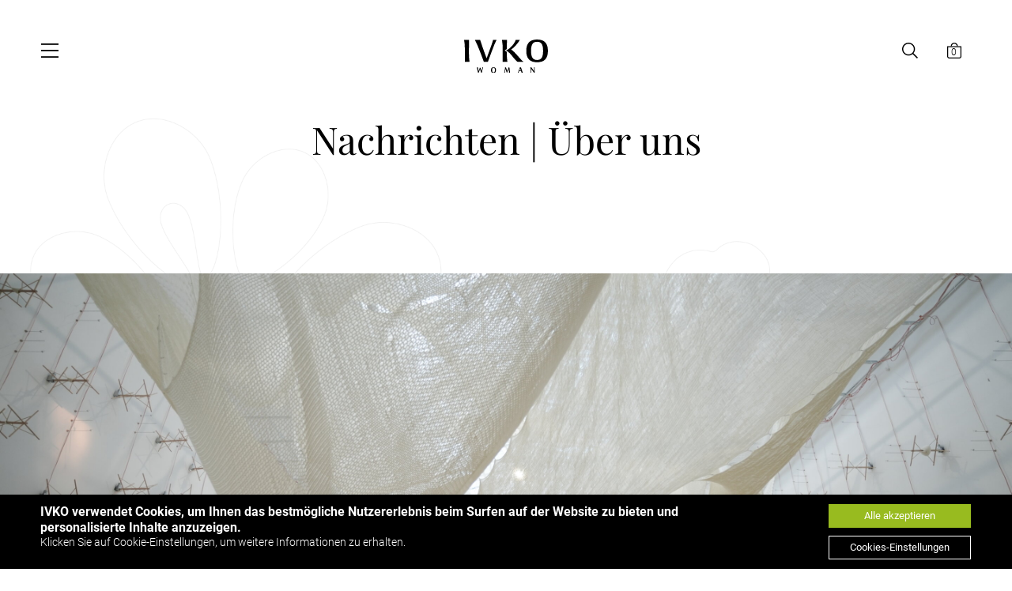

--- FILE ---
content_type: text/html; charset=UTF-8
request_url: https://eu.ivko.com/de/about-us/
body_size: 39939
content:
 <!doctype html>
 <html lang="de">
 <head>
 <!-- Google tag (gtag.js) -->
 <script async src="https://www.googletagmanager.com/gtag/js?id=AW-16510700483"></script>
 <script>
 window.dataLayer = window.dataLayer || [];
 function gtag(){dataLayer.push(arguments);}
 gtag('js', new Date());
 gtag('set', 'url_passthrough', true);
 gtag('set', 'ads_data_redaction', true);
 gtag('consent', 'default', {
 'ad_storage': 'denied',
 'ad_user_data':'denied',
 'ad_personalization':'denied',
 'analytics_storage': 'denied',
 'functionality_storage': 'denied',
 'personalization_storage': 'denied',
 'security_storage': 'granted',
 'wait_for_update': "500"
 });
 gtag('consent', 'wait_for_update', {
 'ad_storage': true,
 'ad_user_data': true,
 'ad_personalization': true,
 'analytics_storage': true,
 'functionality_storage': true,
 'personalization_storage': true
 });
 gtag('config', 'AW-16510700483');
 </script>
 <meta charset="utf-8">
 <title>Über uns - IVKO Woman</title>
 <meta name="viewport" content="width=device-width, initial-scale=1.0, minimum-scale=1.0, maximum-scale=1.0, user-scalable=no" />
 <meta name="google-site-verification" content="JIuUiBFVZvAwGyUnFPJHlCFPovrTF9PV3PdfT6E1CWM" />
 <meta name="facebook-domain-verification" content="anu7xcq2hxsjf7bd20cfeb6khwd5z6" />
 <meta property="og:site_name" content="IVKO Woman">
 <meta property="og:title" content="Über uns - IVKO Woman">
 <meta property="og:url" content="https://eu.ivko.com/de/about-us/">
 <meta property="og:type" content="website">
 <meta property="og:image" content="https://www.ivko.com/images/logo/og-logo.png">
 <meta property="og:description" content="Nachrichten | Über uns Vom Garn zur Form: Ein gemeinsamer Ausdruck des Prozesses auf der Biennale Die Ausstellung Unraveling: New Spaces, präsentiert im Rahmen des serbischen Pavillons auf" />
 <meta property="twitter:card" content="summary_large_image">
 <meta property="twitter:title" content="Über uns - IVKO Woman">
 <meta property="twitter:description" content="Nachrichten | Über uns Vom Garn zur Form: Ein gemeinsamer Ausdruck des Prozesses auf der Biennale Die Ausstellung Unraveling: New Spaces, präsentiert im Rahmen des serbischen Pavillons auf">
 <meta property="twitter:image" content="https://www.ivko.com/images/logo/og-logo.png">
 <meta name="pinterest-rich-pin" content="false">
 <link rel="shortcut icon" href="/favicon.ico" />
 <meta name="description" content="Nachrichten | Über uns Vom Garn zur Form: Ein gemeinsamer Ausdruck des Prozesses auf der Biennale Die Ausstellung Unraveling: New Spaces, präsentiert im Rahmen des serbischen Pavillons auf" />
 <link rel="alternate" hreflang="en" href="https://eu.ivko.com/about-us/" />
 <link rel="alternate" hreflang="de" href="https://eu.ivko.com/de/about-us/" />
 <link rel="alternate" hreflang="sr" href="https://eu.ivko.com/sr/o-nama/" />
 <style type="text/css">@font-face {font-family:'Playfair Display';font-style:italic;font-weight:400;font-display:swap;src:url('/fonts-v2/font0001.woff2') format('woff2');unicode-range:U+0301, U+0400-045F, U+0490-0491, U+04B0-04B1, U+2116;}@font-face {font-family:'Playfair Display';font-style:italic;font-weight:400;font-display:swap;src:url('/fonts-v2/font0002.woff2') format('woff2');unicode-range:U+0102-0103, U+0110-0111, U+0128-0129, U+0168-0169, U+01A0-01A1, U+01AF-01B0, U+1EA0-1EF9, U+20AB;}@font-face {font-family:'Playfair Display';font-style:italic;font-weight:400;font-display:swap;src:url('/fonts-v2/font0003.woff2') format('woff2');unicode-range:U+0100-024F, U+0259, U+1E00-1EFF, U+2020, U+20A0-20AB, U+20AD-20CF, U+2113, U+2C60-2C7F, U+A720-A7FF;}@font-face {font-family:'Playfair Display';font-style:italic;font-weight:400;font-display:swap;src:url('/fonts-v2/font0004.woff2') format('woff2');unicode-range:U+0000-00FF, U+0131, U+0152-0153, U+02BB-02BC, U+02C6, U+02DA, U+02DC, U+2000-206F, U+2074, U+20AC, U+2122, U+2191, U+2193, U+2212, U+2215, U+FEFF, U+FFFD;}@font-face {font-family:'Playfair Display';font-style:normal;font-weight:400;font-display:swap;src:url('/fonts-v2/font0005.woff2') format('woff2');unicode-range:U+0301, U+0400-045F, U+0490-0491, U+04B0-04B1, U+2116;}@font-face {font-family:'Playfair Display';font-style:normal;font-weight:400;font-display:swap;src:url('/fonts-v2/font0006.woff2') format('woff2');unicode-range:U+0102-0103, U+0110-0111, U+0128-0129, U+0168-0169, U+01A0-01A1, U+01AF-01B0, U+1EA0-1EF9, U+20AB;}@font-face {font-family:'Playfair Display';font-style:normal;font-weight:400;font-display:swap;src:url('/fonts-v2/font0007.woff2') format('woff2');unicode-range:U+0100-024F, U+0259, U+1E00-1EFF, U+2020, U+20A0-20AB, U+20AD-20CF, U+2113, U+2C60-2C7F, U+A720-A7FF;}@font-face {font-family:'Playfair Display';font-style:normal;font-weight:400;font-display:swap;src:url('/fonts-v2/font0008.woff2') format('woff2');unicode-range:U+0000-00FF, U+0131, U+0152-0153, U+02BB-02BC, U+02C6, U+02DA, U+02DC, U+2000-206F, U+2074, U+20AC, U+2122, U+2191, U+2193, U+2212, U+2215, U+FEFF, U+FFFD;}@font-face {font-family:'Roboto';font-style:normal;font-weight:300;font-display:swap;src:url('/fonts-v2/font0009.woff2') format('woff2');unicode-range:U+0460-052F, U+1C80-1C88, U+20B4, U+2DE0-2DFF, U+A640-A69F, U+FE2E-FE2F;}@font-face {font-family:'Roboto';font-style:normal;font-weight:300;font-display:swap;src:url('/fonts-v2/font0010.woff2') format('woff2');unicode-range:U+0301, U+0400-045F, U+0490-0491, U+04B0-04B1, U+2116;}@font-face {font-family:'Roboto';font-style:normal;font-weight:300;font-display:swap;src:url('/fonts-v2/font0011.woff2') format('woff2');unicode-range:U+1F00-1FFF;}@font-face {font-family:'Roboto';font-style:normal;font-weight:300;font-display:swap;src:url('/fonts-v2/font0012.woff2') format('woff2');unicode-range:U+0370-03FF;}@font-face {font-family:'Roboto';font-style:normal;font-weight:300;font-display:swap;src:url('/fonts-v2/font0013.woff2') format('woff2');unicode-range:U+0102-0103, U+0110-0111, U+0128-0129, U+0168-0169, U+01A0-01A1, U+01AF-01B0, U+1EA0-1EF9, U+20AB;}@font-face {font-family:'Roboto';font-style:normal;font-weight:300;font-display:swap;src:url('/fonts-v2/font0014.woff2') format('woff2');unicode-range:U+0100-024F, U+0259, U+1E00-1EFF, U+2020, U+20A0-20AB, U+20AD-20CF, U+2113, U+2C60-2C7F, U+A720-A7FF;}@font-face {font-family:'Roboto';font-style:normal;font-weight:300;font-display:swap;src:url('/fonts-v2/font0015.woff2') format('woff2');unicode-range:U+0000-00FF, U+0131, U+0152-0153, U+02BB-02BC, U+02C6, U+02DA, U+02DC, U+2000-206F, U+2074, U+20AC, U+2122, U+2191, U+2193, U+2212, U+2215, U+FEFF, U+FFFD;}@font-face {font-family:'Roboto';font-style:normal;font-weight:400;font-display:swap;src:url('/fonts-v2/font0016.woff2') format('woff2');unicode-range:U+0460-052F, U+1C80-1C88, U+20B4, U+2DE0-2DFF, U+A640-A69F, U+FE2E-FE2F;}@font-face {font-family:'Roboto';font-style:normal;font-weight:400;font-display:swap;src:url('/fonts-v2/font0017.woff2') format('woff2');unicode-range:U+0301, U+0400-045F, U+0490-0491, U+04B0-04B1, U+2116;}@font-face {font-family:'Roboto';font-style:normal;font-weight:400;font-display:swap;src:url('/fonts-v2/font0018.woff2') format('woff2');unicode-range:U+1F00-1FFF;}@font-face {font-family:'Roboto';font-style:normal;font-weight:400;font-display:swap;src:url('/fonts-v2/font0019.woff2') format('woff2');unicode-range:U+0370-03FF;}@font-face {font-family:'Roboto';font-style:normal;font-weight:400;font-display:swap;src:url('/fonts-v2/font0020.woff2') format('woff2');unicode-range:U+0102-0103, U+0110-0111, U+0128-0129, U+0168-0169, U+01A0-01A1, U+01AF-01B0, U+1EA0-1EF9, U+20AB;}@font-face {font-family:'Roboto';font-style:normal;font-weight:400;font-display:swap;src:url('/fonts-v2/font0021.woff2') format('woff2');unicode-range:U+0100-024F, U+0259, U+1E00-1EFF, U+2020, U+20A0-20AB, U+20AD-20CF, U+2113, U+2C60-2C7F, U+A720-A7FF;}@font-face {font-family:'Roboto';font-style:normal;font-weight:400;font-display:swap;src:url('/fonts-v2/font0022.woff2') format('woff2');unicode-range:U+0000-00FF, U+0131, U+0152-0153, U+02BB-02BC, U+02C6, U+02DA, U+02DC, U+2000-206F, U+2074, U+20AC, U+2122, U+2191, U+2193, U+2212, U+2215, U+FEFF, U+FFFD;}@font-face {font-family:'Roboto';font-style:normal;font-weight:700;font-display:swap;src:url('/fonts-v2/font0023.woff2') format('woff2');unicode-range:U+0460-052F, U+1C80-1C88, U+20B4, U+2DE0-2DFF, U+A640-A69F, U+FE2E-FE2F;}@font-face {font-family:'Roboto';font-style:normal;font-weight:700;font-display:swap;src:url('/fonts-v2/font0024.woff2') format('woff2');unicode-range:U+0301, U+0400-045F, U+0490-0491, U+04B0-04B1, U+2116;}@font-face {font-family:'Roboto';font-style:normal;font-weight:700;font-display:swap;src:url('/fonts-v2/font0025.woff2') format('woff2');unicode-range:U+1F00-1FFF;}@font-face {font-family:'Roboto';font-style:normal;font-weight:700;font-display:swap;src:url('/fonts-v2/font0026.woff2') format('woff2');unicode-range:U+0370-03FF;}@font-face {font-family:'Roboto';font-style:normal;font-weight:700;font-display:swap;src:url('/fonts-v2/font0027.woff2') format('woff2');unicode-range:U+0102-0103, U+0110-0111, U+0128-0129, U+0168-0169, U+01A0-01A1, U+01AF-01B0, U+1EA0-1EF9, U+20AB;}@font-face {font-family:'Roboto';font-style:normal;font-weight:700;font-display:swap;src:url('/fonts-v2/font0028.woff2') format('woff2');unicode-range:U+0100-024F, U+0259, U+1E00-1EFF, U+2020, U+20A0-20AB, U+20AD-20CF, U+2113, U+2C60-2C7F, U+A720-A7FF;}@font-face {font-family:'Roboto';font-style:normal;font-weight:700;font-display:swap;src:url('/fonts-v2/font0029.woff2') format('woff2');unicode-range:U+0000-00FF, U+0131, U+0152-0153, U+02BB-02BC, U+02C6, U+02DA, U+02DC, U+2000-206F, U+2074, U+20AC, U+2122, U+2191, U+2193, U+2212, U+2215, U+FEFF, U+FFFD;}@font-face {font-family:'socicon';src:url('/fonts-v2/socicon.eot?87visu');src:url('/fonts-v2/socicon.eot?87visu#iefix') format('embedded-opentype'), url('/fonts-v2/socicon.woff2?87visu') format('woff2'), url('/fonts-v2/socicon.ttf?87visu') format('truetype'), url('/fonts-v2/socicon.woff?87visu') format('woff'), url('/fonts-v2/socicon.svg?87visu#socicon') format('svg');font-weight:normal;font-style:normal;}html, body {height:100%; }body {font-family:'Playfair Display', serif, 'Times New Roman', Times;font-family:'Roboto', sans-serif, Arial, Helvetica, Verdana, Tahoma, 'Lucida Sans Unicode', 'Trebuchet MS', 'Times New Roman', Times;line-height:150%;margin:0px;padding:0px;background-color:#FFE5E5;background-color:#FFFFFF;font-weight:300;font-size:16px;color:#000000; }.holder {display:block;position:relative;height:100%;}.margin {display:block;position:relative;margin-right:auto;margin-left:auto;padding-right:4.25%;padding-left:4.25%;padding-right:82px;padding-left:82px;padding-right:4%;padding-left:4%;padding-right:76px;padding-left:76px;}.margin.full {max-width:inherit;}.margin.edge {padding-right:0px;padding-left:0px;}.whd {max-width:1920px;margin-left:auto;margin-right:auto;}.w1440 {max-width:1440px;margin-left:auto;margin-right:auto;}.w1200 {max-width:1200px;margin-left:auto;margin-right:auto;}.w800 {max-width:1200px;margin-left:auto;margin-right:auto;}.vcenter {position:absolute;position:relative;top:50%;-webkit-transform:translateY(-50%);-ms-transform:translateY(-50%);transform:translateY(-50%);display:block;}a {text-decoration:none;color:#0F4069;color:#808080;border:0px;outline:0px;cursor:pointer;-moz-transition:0.25s ease-in-out;-ms-transition:0.25s ease-in-out;-o-transition:0.25s ease-in-out;-webkit-transition:0.25s ease-in-out;transition:0.25s ease-in-out;}a:hover {text-decoration:none;color:#6499CF;color:#000000;border:0px;outline:0px;}a:before, a:after {-moz-transition:0.25s ease-in-out;-ms-transition:0.25s ease-in-out;-o-transition:0.25s ease-in-out;-webkit-transition:0.25s ease-in-out;transition:0.25s ease-in-out;}.noeasy {-moz-transition:0s ease-in-out !important;-ms-transition:0s ease-in-out !important;-o-transition:0s ease-in-out !important;-webkit-transition:0s ease-in-out !important;transition:0s ease-in-out !important;}.anchor {display:block;position:relative;top:-160px;height:0px;width:1px;overflow:hidden;}.indexpage .anchor {top:0px;}.dist {margin-top:6em;margin-bottom:6em;}.distt {margin-top:6em;}.distb {margin-bottom:6em;}h1, h2, h3, h4, h5, h6, .h1, .h2, .title {font-family:'Roboto', sans-serif, Arial, Helvetica, Verdana, Tahoma, 'Lucida Sans Unicode', 'Trebuchet MS', 'Times New Roman', Times;font-family:'Playfair Display', serif, 'Times New Roman', Times;font-size:325%;line-height:110%;font-style:normal;margin:0px;padding-top:0px;padding-right:0px;padding-left:0px;padding-bottom:0.75em;display:block;color:#000000;-moz-transition:0.25s ease-in-out;-ms-transition:0.25s ease-in-out;-o-transition:0.25s ease-in-out;-webkit-transition:0.25s ease-in-out;transition:0.25s ease-in-out;font-weight:400;}h1, h2 {font-size:300%;line-height:110%;}h3 {font-size:250%;line-height:110%;}h4 {font-size:200%;line-height:110%;}h5 {font-size:150%;line-height:110%;}h6 {font-size:100%;line-height:110%;}.text {display:block;}ul, ol {list-style-type:none;margin:0px;padding:0px;line-height:150%;}li {margin:0px;padding:0px;}.text ul, .text ol {list-style-type:disc;margin:0px;padding-bottom:1.5em;padding-left:2em;}.text ol {list-style-type:decimal;}.text li {margin:0px;padding:0px;}.text ul ul {list-style-type:circle;list-style-type:disc;margin:0px;padding-bottom:0em;padding-left:4em;}.text a {color:#808080;}.text a:hover {color:#000000;}a.blue, .text a.blue {color:#005EFF;}a.blue:hover, .text a.blue:hover {color:#005EFF;border-color:#005EFF;}.txtright {text-align:right;}.txtleft {text-align:left;}.txtcenter {text-align:center;}.txtright {text-align:right;}.left, .button.left {float:left;}.right, .button.right {float:right;}.center {margin-right:auto;margin-left:auto;text-align:center;}table {border-collapse:collapse;margin:0px;padding:0px;}td, td {vertical-align:middle;margin:0px;padding:0px;}table.data {width:100%;}.data td {vertical-align:top;margin:0px;padding:8px;border:1px solid #000000;}.table {display:table;}.tr {display:table-row;}.td {display:table-cell;}p {margin:0px;padding-top:0px;padding-right:0px;padding-bottom:1.5em;padding-left:0px;vertical-align:top;}strong {font-weight:bold;}.cf:before, .cf:after {content:" ";display:table;}.cf:after {clear:both;}.cf {*zoom:1;}.cfdd {clear:both;}section {}.foto {display:block;position:relative;width:100%;margin-left:auto;margin-right:auto;background-repeat:no-repeat;background-position:center center;background-size:contain;background-size:cover;overflow:hidden;}.foto img {display:block;width:100%;}.foto.left, .foto.right {width:50%;max-width:600px;float:left;margin-right:2em;margin-bottom:1.5em;}.foto.right {float:right;margin-right:0em;margin-left:2em;}.foto .fotoholder {display:block;position:absolute;left:0px;right:0px;top:0px;bottom:0px;}.masked:after {content:"";display:block;position:absolute;top:0;bottom:0;left:0;right:0;background-color:rgba(0, 0, 0, 0.15);-moz-transition:0.25s ease-in-out;-ms-transition:0.25s ease-in-out;-o-transition:0.25s ease-in-out;-webkit-transition:0.25s ease-in-out;transition:0.25s ease-in-out;}.video {display:block;position:relative;width:100%;margin-right:auto;margin-left:auto;margin-bottom:0px;margin-top:0px;}.video:after {display:block;content:'';overflow:hidden;padding-top:100%;padding-top:56.25%;}.video iframe {display:block;width:100%;height:100%;position:absolute;left:0px;top:0px;right:0px;bottom:0px;z-index:1;}video {display:block;width:100%;max-width:100%;height:100%;max-height:100%;}.block {display:block;position:relative;float:left;width:100%;}.x2 .block {width:48.5%;margin-left:3%;}.x2 .block:nth-of-type(2n-1) {margin-left:0%;clear:left;}.x3 .block {width:31.33333333333333%;margin-left:3%;margin-bottom:1em;}.x3 .block:nth-of-type(3n-2) {margin-left:0%;clear:left;}.x4 .block {width:23.5%;margin-left:2%;margin-bottom:2%;}.x4 .block:nth-of-type(4n-3) {margin-left:0%;clear:left;}.x5 .block {width:18.4%;margin-left:2%;margin-bottom:2%;}.x5 .block:nth-of-type(5n-4) {margin-left:0%;clear:left;}.x6 .block {width:15%;margin-left:2%;margin-bottom:2%;}.x6 .block:nth-of-type(6n-5) {margin-left:0%;clear:left;}.x7 .block {width:12.57142857142857%;margin-left:2%;padding-bottom:2%;}.x7 .block:nth-of-type(7n-6) {margin-left:0%;clear:left;}form {margin:0px;padding:0px;}.fieldholder {display:block;position:relative;float:left;width:100%;padding-bottom:32px;}small.error, .small.error {display:block;font-size:80%;line-height:100%;height:30px;color:#CC0000;clear:both;text-align:left;position:absolute;bottom:0px;}.ordered_ids small.error {display:block;font-size:80%;line-height:100%;height:30px;color:#CC0000;clear:both;text-align:left;position:relative;display:block;padding-top:3px;}.fieldholder .small {font-size:0.7rem;line-height:100%;height:30px;color:#808080;display:block;clear:both;text-align:left;position:absolute;bottom:-15px;}.form .legend {font-size:80%;line-height:150%;font-style:italic;}input[type=file] {padding:0px;vertical-align:middle;}input[type=radio] {margin-right:0.75em;float:left;width:auto;}input[type=checkbox] {margin-right:0.75em;float:left;width:auto;}textarea:focus, input:focus, select:focus {outline:none;}*:focus {outline:none;}input, select, textarea {font-family:'Roboto', sans-serif, Arial, Helvetica, Verdana, Tahoma, 'Lucida Sans Unicode', 'Trebuchet MS', 'Times New Roman', Times;display:block;float:none;width:100%;line-height:normal;padding-right:8px;padding-left:8px;padding-top:0px;padding-bottom:0px;margin-top:0px;margin-right:0px;margin-bottom:0em;margin-left:0px;min-width:1em;font-weight:300;color:#000000;font-size:100%;background-color:#FFFFFF;border:1px solid #000000;border:1px solid rgba(0, 0, 0, 0.20);border-radius:0px;height:40px;box-sizing:border-box;}input.error, select.error, textarea.error {}input[type=number]::-webkit-outer-spin-button, input[type=number]::-webkit-inner-spin-button {-webkit-appearance:none;margin:0;}input[type=number] {-moz-appearance:textfield;}textarea {height:8.25em;resize:vertical;min-height:40px;padding-top:0.5em;padding-bottom:0.5em;} ::-webkit-input-placeholder { color:#B3B3B3;}:-moz-placeholder { color:#B3B3B3;opacity:1;}::-moz-placeholder { color:#B3B3B3;opacity:1;}:-ms-input-placeholder { color:#B3B3B3;}label {display:block;position:relative;box-sizing:border-box;line-height:100%;font-size:100%;margin-bottom:6px;text-align:left;}label a {color:#808080;border-bottom:1px solid #808080;}label a:hover {color:#000000;border-bottom:1px solid #000000;}.checkbox, .radio {height:40px;margin-bottom:0px;}.checkbox label, .radio label {height:40px;margin-bottom:0px;display:inline;}label .vcenter {float:left;padding-right:0.05em;padding-left:0.05em;}.label {margin:0px;display:block;padding-top:0px;padding-right:0px;padding-left:0px;padding-bottom:0.25em;line-height:150%;font-size:100%;color:#999999;}.star {color:#CC0000;font-weight:bold;}img.captcha {float:left;clear:left;}a.RefreshCaptcha {float:left;border-bottom:none;margin-top:7px;margin-left:8px;}a.RefreshCaptcha:hover {border-bottom:none;}.radio [type="radio"]:not(:checked), .radio [type="radio"]:checked, .checkbox [type="checkbox"]:not(:checked), .checkbox [type="checkbox"]:checked {position:absolute;left:-9999px;visibility:hidden;}.radio [type="radio"]:not(:checked) + label, .radio [type="radio"]:checked + label, .checkbox [type="checkbox"]:not(:checked) + label, .checkbox [type="checkbox"]:checked + label {position:relative;padding-left:50px;cursor:pointer;margin:0px;padding-top:12px;height:auto;min-height:40px;float:left;}.radio [type="radio"]:not(:checked) + label:before, .radio [type="radio"]:checked + label:before, .checkbox [type="checkbox"]:not(:checked) + label:before, .checkbox [type="checkbox"]:checked + label:before {content:'';position:absolute;left:0px;top:0px;width:40px;height:40px;box-sizing:border-box;border:1px solid rgba(0, 0, 0, 0.20);border-radius:0px;margin:0px;background-color:#FFFFFF;}.radio [type="radio"]:not(:checked) + label:after, .radio [type="radio"]:checked + label:after, .checkbox [type="checkbox"]:not(:checked) + label:after, .checkbox [type="checkbox"]:checked + label:after {content:'';position:absolute;left:0px;top:0px;width:40px;height:40px;box-sizing:border-box;border:1px solid rgba(0, 0, 0, 0.20);border-radius:0px;margin:0px;background-color:#000000;background-image:url(/images/checked.svg);background-repeat:no-repeat;background-position:center center;background-size:28px auto;}.radio [type="radio"]:not(:checked) + label:after, .checkbox [type="checkbox"]:not(:checked) + label:after {opacity:0;transform:scale(0.01);}.radio [type="radio"]:checked + label:after, .checkbox [type="checkbox"]:checked + label:after {opacity:1;transform:scale(1);}.radio [type="radio"]:disabled:not(:checked) + label:before, .radio [type="radio"]:disabled:checked + label:before, .checkbox [type="checkbox"]:disabled:not(:checked) + label:before, .checkbox [type="checkbox"]:disabled:checked + label:before {box-shadow:none;border-color:#bbb;background-color:#ddd;}.radio [type="radio"]:disabled:checked + label:after, .checkbox [type="checkbox"]:disabled:checked + label:after {color:#999;}.radio [type="radio"]:disabled + label, .checkbox [type="checkbox"]:disabled + label {color:#aaa;}.radio [type="radio"]:checked:focus + label:before, .radio [type="radio"]:not(:checked):focus + label:before, .checkbox [type="checkbox"]:checked:focus + label:before, .checkbox [type="checkbox"]:not(:checked):focus + label:before {border:1px dotted red;}.button {font-family:'Roboto', sans-serif, Arial, Helvetica, Verdana, Tahoma, 'Lucida Sans Unicode', 'Trebuchet MS', 'Times New Roman', Times;font-size:100%;font-weight:400;line-height:100%;width:100%;min-width:inherit;min-width:200px;width:auto;max-width:100%;display:inline-block;float:none;margin-right:auto;margin-left:auto;}.button.fullbutton {display:block;}.button a {display:block;position:relative;height:40px;font-size:1rem;box-sizing:border-box;text-align:center;padding-right:1.5em;padding-left:1.5em;padding-right:22px;padding-left:22px;font-style:normal;min-width:1em;background-color:#000000;color:#FFFFFF;border:1px solid #000000;}.button a:hover {background-color:#FFFFFF;color:#000000;border:1px solid #000000;}.button.smallbutton {min-width:inherit;min-width:120px;}.button.smallbutton a {height:30px;font-size:0.8rem;}.button.grey a {background-color:#F2F2F2;color:#000000;border:1px solid #F2F2F2;}.button.grey_sec a {background-color:#C8C8C8;color:#000000;border:1px solid #C8C8C8;}.button.grey a:hover, .button.grey_sec a:hover {background-color:#000000;color:#FFFFFF;border:1px solid #000000;}.button.white a {background-color:#FFFFFF;color:#000000;border:1px solid #000000;}.button.white a:hover {background-color:#000000;color:#FFFFFF;border:1px solid #000000;}.greenbutton a {color:#FFFFFF;background-color:#98BB1F;border:1px solid #98BB1F;}.greenbutton a:hover {color:#98bb1f;background-color:#FFFFFF;border:1px solid #98BB1F;}.header {position:fixed;left:0px;top:0px;right:0px;z-index:103;padding-top:3.9vw;padding-top:75px;padding-bottom:100px;padding-bottom:200px;padding-bottom:0px;-moz-transition:0.25s ease-in-out;-ms-transition:0.25s ease-in-out;-o-transition:0.25s ease-in-out;-webkit-transition:0.25s ease-in-out;transition:0.25s ease-in-out;background-position:center top;background-size:100% 0px;background-size:100% 100%;background-repeat:no-repeat;pointer-events:none;box-sizing:border-box;background-color:#FFFFFF;}.indexpage .header {position:fixed;position:absolute;background-color:rgba(255, 255, 255, 0.00);}.scrolled .header {padding-top:20px;}.header .margin {height:100%;pointer-events:none;}.logo {float:left;width:8.854vw;width:170px;margin-left:auto;margin-left:0px;margin-right:auto;pointer-events:auto;-moz-transition:0.25s ease-in-out;-ms-transition:0.25s ease-in-out;-o-transition:0.25s ease-in-out;-webkit-transition:0.25s ease-in-out;transition:0.25s ease-in-out;}.header .logo {margin-left:-10px;}.logo a {display:block;padding:0.5208vw;padding:10px;-moz-transition:0.25s ease-in-out;-ms-transition:0.25s ease-in-out;-o-transition:0.25s ease-in-out;-webkit-transition:0.25s ease-in-out;transition:0.25s ease-in-out;}.logo a img {display:block;width:100%;position:relative;-moz-transition:0.25s ease-in-out;-ms-transition:0.25s ease-in-out;-o-transition:0.25s ease-in-out;-webkit-transition:0.25s ease-in-out;transition:0.25s ease-in-out;}.indexpage .header .logo a img {filter:invert(100%);}.icotopright {display:block;float:right;position:relative;margin-right:-10px;margin-right:0px;z-index:10;}.icotop {display:block;float:left;position:relative;width:auto;height:3.125vw;height:60px;pointer-events:auto;font-size:100%;line-height:150%;}.icotop a {display:block;width:100%;height:100%;box-sizing:border-box;color:#000000;}.indexpage .icotop a {color:#FFFFFF;}.icotop a span:first-of-type {display:block;float:left;position:relative;width:2.8vw;width:54px;height:100%;background-repeat:no-repeat;background-position:center center;}.icotop a span.vcenter, .icotop.lang {display:block;float:left;font-size:0.833vw;font-size:16px;}.icomenu {margin-left:-10px;display:none;}.icomenu a span:first-of-type {background-image:url(/images/icomenu.svg);background-size:auto 36%;}.menuon .icomenu a span:first-of-type {background-image:url(/images/close.svg);}.icosearch a span:first-of-type {background-image:url(/images/search.svg);background-size:auto 42%;}.icostores a span:first-of-type {background-image:url(/images/place.svg);background-size:auto 44%;}.icowishlist a span:first-of-type {background-image:url(/images/star-o.svg);background-size:auto 44%;}.icologin a span:first-of-type {background-image:url(/images/user.svg);background-size:auto 42%;}.icologin > a:after {display:block;content:'|';position:relative;color:rgba(255, 255, 255, 0.00);margin-left:0.7em;background-image:url(/images/drop-lang.svg);background-repeat:no-repeat;background-position:center center;background-size:100% auto;float:right;width:24%;width:1em;height:100%;-moz-transition:0.1025s ease-in-out;-ms-transition:0.1025s ease-in-out;-o-transition:0.1025s ease-in-out;-webkit-transition:0.1025s ease-in-out;transition:0.1025s ease-in-out;}.icologin.on > a:after {-webkit-transform:scaleY(-1);transform:scaleY(-1);}.icologin ul {display:block;position:absolute;left:0px;line-height:125%;white-space:nowrap;}.icologin ul {left:-999999px;top:3em;}.icologin.on ul {left:0px;}.icologin ul li:nth-of-type(n) {display:block;opacity:0.0;pointer-events:none;-moz-transition:0.25s ease-in-out;-ms-transition:0.25s ease-in-out;-o-transition:0.25s ease-in-out;-webkit-transition:0.25s ease-in-out;transition:0.25s ease-in-out;}.icologin.on ul li:nth-of-type(n) {opacity:1;pointer-events:auto;}.icologin ul a {display:block;position:relative;float:left;background-color:#FFFFFF;padding:0.412em 0.5em 0.412em 1em;padding-left:2.8vw;padding-left:54px;line-height:150%;}.indexpage .icologin ul a {background-color:transparent;color:#FFFFFF;}.icologin > a {background-image:none;padding-right:0px;}.icologin.loginholderopen > a:after {display:none;}.icologin.loginholderopen ul {display:none;}.icocart a > span:first-of-type {background-image:url(/images/cart.svg);background-size:auto 42%;}.icocart a span span:nth-of-type(n) {font-size:78%;height:auto;text-align:center;position:relative;top:54%;-webkit-transform:translateY(-50%);-ms-transform:translateY(-50%);transform:translateY(-50%);display:block;}.indexpage .scrolldown a, .indexpage .icotop a span:first-of-type, .indexpage .header .lang ul li:nth-of-type(1) a:after, .icologin > a:after {filter:invert(100%); }.icostores, .icologin, .icocart, .icostores, .lang {margin-left:0.8vw;margin-left:0.9vw;}.icowishlist {margin-left:1.6vw;}.header .lang {padding-top:0.78em;padding-top:0em;box-sizing:border-box;-moz-transition:0.25s ease-in-out;-ms-transition:0.25s ease-in-out;-o-transition:0.25s ease-in-out;-webkit-transition:0.25s ease-in-out;transition:0.25s ease-in-out;line-height:150%;background-color:#FFFFFF;}.header .lang li:nth-of-type(n+2) {display:block;height:auto;overflow:visible;}.header .lang a {display:block;padding:0.412em 0em 0.412em 1em;position:relative;background-color:#FFFFFF;line-height:150%;}.header .lang li:nth-of-type(n+2) a {float:left;}.indexpage .header .lang, .indexpage .header .lang a {background-color:rgba(255, 255, 255, 0.00);}.header .lang ul li:nth-of-type(1) a:after {display:block;content:'|';position:relative;color:rgba(255, 255, 255, 0.00);margin-left:0.7em;background-image:url(/images/drop-lang.svg);background-repeat:no-repeat;background-position:center center;background-size:100% auto;float:right;width:24%;width:1em;height:100%;-moz-transition:0.1025s ease-in-out;-ms-transition:0.1025s ease-in-out;-o-transition:0.1025s ease-in-out;-webkit-transition:0.1025s ease-in-out;transition:0.1025s ease-in-out;}.header .lang ul li:nth-of-type(n+2) {display:block;opacity:0.0;pointer-events:none;-moz-transition:0.25s ease-in-out;-ms-transition:0.25s ease-in-out;-o-transition:0.25s ease-in-out;-webkit-transition:0.25s ease-in-out;transition:0.25s ease-in-out;}.header .lang.on ul li:nth-of-type(n+2) {opacity:1;pointer-events:auto;}.header .lang.on ul li:nth-of-type(1) a:after {-webkit-transform:scaleY(-1);transform:scaleY(-1);}.slick-list, .slick-track, .indexpage {height:100% !important;}body.swal2-height-auto.indexpage {height:100% !important;}.sliderholder {background-color:#000000;position:relative;-moz-transition:0.25s ease-in-out;-ms-transition:0.25s ease-in-out;-o-transition:0.25s ease-in-out;-webkit-transition:0.25s ease-in-out;transition:0.25s ease-in-out;height:100%;position:relative;}.sliderholder .txtholder {display:block;position:relative;height:100%;margin-left:5%;margin-right:5%;-webkit-transition:-webkit-transform 3s ease-out;-moz-transition:-moz-transform 3s ease-out;-o-transition:-o-transform 3s ease-out;transition:transform 3s ease-out;text-shadow:0px 0px 50px, 1px 1px 1px rgba(0, 0, 0, 0.50);}.sliderholder .txt {background-color:rgba(0, 20, 0, 0.0);height:auto;min-height:none;opacity:1;display:block;width:auto;text-align:center;margin-left:auto;margin-right:auto;max-width:1200px;-moz-transition:opacity 2s ease-out;-ms-transition:opacity 2s ease-out;-o-transition:opacity 2s ease-out;-webkit-transition:opacity 2s ease-out;transition:opacity 2s ease-out;padding-top:0px;}.slider {}.slider, .slider .slide {height:100vh;height:100%;position:relative;}.slider .slide .image {height:100%;background-repeat:no-repeat;background-position:center center;background-size:cover;}.indexpage .slider .slide.topleft .image {background-position:20% top;}.indexpage .slider .slide.topcenter .image {background-position:center top;}.indexpage .slider .slide.topright .image {background-position:80% top;}.indexpage .slider .slide.middleleft .image {background-position:20% center;}.indexpage .slider .slide.middlecenter .image {background-position:center center;}.indexpage .slider .slide.middleright .image {background-position:80% center;}.indexpage .slider .slide.bottomleft .image {background-position:20% bottom;}.indexpage .slider .slide.bottomcenter .image {background-position:center bottom;}.indexpage .slider .slide.bottomright .image {background-position:80% bottom;}.slider .shadow {background-color:transparent;background-color:rgba(0, 0, 0, 0.50);position:absolute;top:0px;bottom:0px;left:0px;right:0px;}.sliderholder .holder {pointer-events:none;display:block;height:auto;position:absolute;left:0px;right:0px;bottom:0px;top:0px;}.slide .holder {display:block;}.sliderholder .txtholder, .slide .txtholder {display:block;position:relative;height:100%;text-shadow:0px 0px 50px rgba(0, 0, 0, 1.00), 1px 1px 1px rgba(0, 0, 0, 0.50);color:#FFFFFF;-ms-transform:scale(0.5); -webkit-transform:scale(0.5); transform:scale(0.5);-moz-transition:1s ease-out;-ms-transition:1s ease-out;-o-transition:1s ease-out;-webkit-transition:1s ease-out;transition:1s ease-out;}.sliderholder .txtholder, .slide.on .txtholder {-ms-transform:scale(1); -webkit-transform:scale(1); transform:scale(1);}.sliderholder .txt, .slide .txt {padding-top:1em;padding-right:2em;padding-bottom:1em;padding-left:2em; }.sliderholder .txt, .slide.on .txt {opacity:1; }.sliderholder .button {margin-top:1.5em;display:inline-block;float:none;text-shadow:none;}.sliderholder .button a {color:#FFFFFF;background-color:rgba(0, 0, 0, 0.00);border-color:#FFFFFF;height:34px;}.sliderholder .button a:hover {color:#000000;background-color:rgba(255, 255, 255, 1.00);border-color:rgba(255, 255, 255, 0.00);}.sliderholder .title {color:#FFFFFF;padding-bottom:0.5em;padding-top:0.5em;}.sliderholder .subtitle {font-size:110%;font-size:125%;line-height:150%;}.slide .tx {display:block;}.slide .linkover {display:block;position:absolute;left:0px;right:0px;top:0px;bottom:0px;background-color:rgba(0, 0, 0, 0.0);z-index:5;}#text {color:#ACACAC;}script {color:#ACACAC;}.sliderholder .image .slider_content {z-index:5;top:calc(100% - 5.5vw);top:calc(100% - 80px);-webkit-transform:translateY(-50%);-ms-transform:translateY(-50%);transform:translateY(-50%);}.sliderholder .image .txtholder {margin-left:auto;margin-right:auto;width:50%;margin-left:4%;margin-right:auto;width:auto;}.sliderholder .image .txtholder {}.sliderholder .image .txtholder .txt, .sliderholder .image .txtholder .title {text-align:left;}.sliderholder .button {margin-top:20px;margin-bottom:20px;}.slick-prev, .slick-next {position:absolute;display:block;height:100px;width:80px;line-height:0px;font-size:0px;cursor:pointer;color:transparent;top:50%;margin-top:-10px\9;-webkit-transform:translate(0, -50%);-ms-transform:translate(0, -50%);transform:translate(0, -50%);padding:0;border:none;outline:none;z-index:1;}.slick-prev, .slick-next {left:0px;background-color:transparent;background-image:url(https://images.ivko.com//desktop-v2/optimized/prev-next.png);background-image:url(/images/prev-next.svg);background-repeat:no-repeat;background-position:-10px -100px;background-size:200px auto;-moz-transition:0.25s ease-in-out;-ms-transition:0.25s ease-in-out;-o-transition:0.25s ease-in-out;-webkit-transition:0.25s ease-in-out;transition:0.25s ease-in-out;background-color:rgba(0, 0, 0, 0.00); }.slick-prev:hover {background-position:-20px -100px;background-color:rgba(0, 0, 0, 0.00);}.slick-next {left:auto;right:0px;background-position:-100px 0px;background-position:-110px -100px;}.slick-next:hover {background-color:rgba(0, 0, 0, 0.00);background-position:-100px -100px;}.slick-dots {position:absolute;bottom:0px;left:50%;left:82px;right:76px;left:auto;list-style:none;display:block;text-align:left;padding:0px;z-index:1;pointer-events:none;font-size:0px;width:92%;width:auto;margin-left:0px;height:5.5vw;height:105px;text-align:center;}.slick-dots li {pointer-events:auto;position:relative;display:block;float:left;display:inline-block;float:none;height:auto;cursor:pointer;overflow:hidden;text-align:center;margin:0px;padding:0px 5px;-webkit-transform:translate(0%, -50%);-moz-transform:translate(0%, -50%);-ms-transform:translate(0%, -50%);-o-transform:translate(0%, -50%);transform:translate(0%, -50%);}.slick-dots li button {border:1px solid rgba(255, 255, 255, 0.50);border:none;outline:none;display:block;box-sizing:border-box;height:16px;width:16px;margin:15px;border-radius:100%;line-height:0px;font-size:0px;color:transparent;cursor:pointer;overflow:hidden;padding:0px;background-color:#FFFFFF;-moz-transition:0.25s ease-in-out;-ms-transition:0.25s ease-in-out;-o-transition:0.25s ease-in-out;-webkit-transition:0.25s ease-in-out;transition:0.25s ease-in-out;}.slick-dots li:hover button, .slick-dots li.slick-active button {background-color:#FFFFFF;height:26px;width:26px;margin:10px;}.scrolldown {display:block;position:absolute;bottom:0px;left:0px;right:0px;text-align:center;padding-bottom:0vw;margin-top:-500px;pointer-events:none;}.scrolldown a {pointer-events:auto;display:inline-block;padding:0px;height:80px;width:60px;color:#FFFFFF;background-image:url(/images/mouse.svg);background-repeat:no-repeat;background-position:center center;background-size:1.5625vw auto;background-size:30px auto;position:relative;top:0%;-webkit-transform:translateY(-50%);-ms-transform:translateY(-50%);transform:translateY(-50%);animation-name:mouse;animation-duration:1.5s;animation-iteration-count:infinite;}@keyframes mouse {0% {top:-10px;}50% {top:10px;}100% {top:-10px;}}.quad {display:block;}.quad .box {display:block;float:left;width:49.4%;margin-left:1.2%;margin-bottom:1.2%;}.quad .box:nth-of-type(2n-1) {margin-left:0%;}.quad .box a {display:block;height:100%;background-color:rgba(255, 255, 255, 0.00);display:block;height:100%;background-color:rgba(0, 0, 0, 0.10);position:absolute;left:0px;right:0px;top:0px;bottom:0px;}.quad .box a:hover {background-color:rgba(255, 255, 255, 0.05);}.quad .box .title {color:#FFFFFF;text-align:left;font-size:2.8vw;padding:3vw;position:absolute;left:0px;right:0px;bottom:0px;text-shadow:0px 0px 100px rgba(0, 0, 0, 1.00);}.quad .box.q1 .holder:after {display:block;content:'';overflow:hidden;padding-top:106.1052631578947%;}.quad .box.q1 .foto {background-image:url(https://images.ivko.com/1614069437/desktop-v2/optimized/q1.jpg);display:block;width:auto;height:auto;position:absolute;left:48.67%;right:0%;top:13%;bottom:0%;}.quad .box.q2 .holder:after {display:block;content:'';overflow:hidden;padding-top:106.1052631578947%;}.quad .box.q2 .foto {background-image:url(https://images.ivko.com/1614069436/desktop-v2/optimized/q2.jpg);display:block;width:auto;height:auto;position:absolute;left:0%;right:0%;top:0%;bottom:0%;}.quad .box.q3 {}.quad .box.q3 .holder:after {display:block;content:'';overflow:hidden;padding-top:108.4210526315789%;}.quad .box.q3 .foto {background-image:url(https://images.ivko.com/1614069438/desktop-v2/optimized/q3.jpg);background-size:contain;background-size:cover;background-color:#d1bfb1;display:block;width:auto;height:auto;position:absolute;left:76px;right:0%;top:0%;bottom:0%;}.quad .box.q4 .holder:after {display:block;content:'';overflow:hidden;padding-top:68.42105263157895%;}.quad .box.q4 .foto {background-image:url(https://images.ivko.com/1614069440/desktop-v2/optimized/q4.jpg);display:block;width:auto;height:auto;position:absolute;left:0%;right:76px;top:0%;bottom:0%;}.quad .box.q5 {clear:left;}.quad .box.q5 .title {color:#C78686;padding:1vw 3vw;font-style:italic;}.quad .box.q5 .holder:after {display:block;content:'';overflow:hidden;padding-top:59%;}.quad .box.q5 .foto {background-image:none;display:block;width:auto;height:auto;position:absolute;left:8.09716%;left:76px;right:0%;top:0%;bottom:0%;}.quad .box.q6 {margin-top:-19.8%;}.quad .box.q6 .holder:after {display:block;content:'';overflow:hidden;padding-top:98.94736842105263%;padding-top:99.1%;}.quad .box.q6 .foto {display:block;width:auto;height:auto;position:absolute;left:0%;right:8.09716%;right:76px;top:0%;bottom:0%;}.icons {display:block;clear:both;overflow:hidden;font-size:100%;text-align:center;white-space:nowrap;padding-top:3.5em;padding-bottom:2em;}.icons ul {display:block;float:right;margin:0px;padding:0px;font-size:0px;}.icons li {display:inline-block;float:none;margin:0px;padding:0px;}.icons a {text-align:center;font-family:socicon;display:block;overflow:hidden;font-size:1.4rem;line-height:225%;margin-left:0px;height:50px;width:50px;color:#909090;}.icons a:hover {font-weight:normal;color:#000000;}.icons .youtube:after {content:"\e0a5";}.icons .linkedin:after {content:"\e04c";}.icons .facebook:after {content:"\e028";}.icons .googleplus:after {content:"\e038";}.icons .twitter:after {content:"\e08d";}.icons .instagram:after {content:"\e044";}.icons .pinterest:after {content:"\e063";}.icons .email:after {content:"\e050";}.footer {display:block;color:#909090;padding-bottom:5em;border-top:1px solid #808080;background-color:#FFFFFF;position:relative;z-index:103;}.footer .bottom a {color:#909090;}.footer .bottom a:hover {color:#000000;}.footer .left {display:block;float:left;clear:left;width:33.8%;max-width:300px;}.footer .logo {margin-left:-10px;margin-top:-2px;margin-right:auto;}.footer form {display:block;padding-top:4em;}.footer .fieldholder {display:block;}.footer .menu {display:block;float:right;width:63%;}.footer .menu .block:nth-of-type(n) {width:21.25%;margin-left:5%;}.footer .menu .block:nth-of-type(1) {margin-left:0%;}.footer .menu a {display:block;color:#808080;font-size:90%;line-height:200%;font-weight:400;}.footer .menu a:hover {color:#000000;}.footer .bottom {clear:both;padding-top:6.75em;}.footer .copy {display:block;font-size:90%;font-weight:400;float:left;clear:left;}.footer .totop {display:block;font-size:90%;font-weight:400;float:right;clear:right;width:10.08%;width:13.3875%;}.footer .totop a {display:block;}.bankcards {clear:both;padding-top:4em;padding-bottom:4em;border-top:1px solid #808080;}.bankcards ul {display:block;text-align:center;font-size:0;}.bankcards ul li {display:inline-block;vertical-align:middle;padding:10px 12px;height:38px;max-width:100%;}.bankcards ul li.banca-intesa {height:78px;}.bankcards ul li img {display:block;height:100%;margin-left:auto;margin-right:auto;}@media screen and (min-width:0px) and (max-width:68em) {.bankcards ul li.banca-intesa {display:block;}}.footer form .drop {display:none;padding-top:10px;max-width:360px;width:100%;text-align:left;}.footer form .drop.on {display:block;}.footer form .drop .checkbox label, .footer form .drop .radio label {padding-top:7px;padding-top:12px;font-size:90%;height:40px;}.footer .drop .button {width:100%;}.footer input {font-size:90%;border:none;border-bottom:1px solid #000000;padding-right:0em;padding-left:0em;}.leftmenu {display:none;display:block;position:fixed;top:0px;left:0px;bottom:0px;max-height:100vh;z-index:102;width:100%;width:18.2%;-moz-transition:left 0.25s ease-in;-ms-transition:left 0.25s ease-in;-o-transition:left 0.25s ease-in;-webkit-transition:left 0.25s ease-in;pointer-events:none;}.txtpage .leftmenu {display:none;}.indexpage .leftmenu {position:absolute;}.menuon.indexpage .leftmenu, .menuon.txtpage .leftmenu, .menuon.productpage .leftmenu, .menuon .leftmenu, .menuon .leftmenu {left:0px;-moz-transition:0.25s ease-out;-ms-transition:0.25s ease-out;-o-transition:0.25s ease-out;-webkit-transition:0.25s ease-out;transition:0.25s ease-out;}.menuon.indexpage .leftmenu.filterholder, .menuon.txtpage .leftmenu.filterholder, .menuon.productpage .leftmenu.filterholder, .menuon .leftmenu.filterholder, .menuon .leftmenu.filterholder {left:auto;-moz-transition:0.25s ease-out;-ms-transition:0.25s ease-out;-o-transition:0.25s ease-out;-webkit-transition:0.25s ease-out;transition:0.25s ease-out;}.leftmenu .scrollholder {position:absolute;left:0px;right:5px;top:0px;bottom:0px;margin-top:0px;margin-top:255px;margin-top:210px;margin-top:180px;-moz-transition:0.25s ease-in-out;-ms-transition:0.25s ease-in-out;-o-transition:0.25s ease-in-out;-webkit-transition:0.25s ease-in-out;transition:0.25s ease-in-out;}.scrolled .leftmenu .scrollholder {margin-top:200px;margin-top:155px;margin-top:160px;}.leftmenu .scroll {overflow:auto;overflow-x:hidden;position:absolute;top:0px;bottom:25px;left:0px;right:0px;z-index:1;margin-top:0px;-moz-transition:0.25s ease-in-out;-ms-transition:0.25s ease-in-out;-o-transition:0.25s ease-in-out;-webkit-transition:0.25s ease-in-out;transition:10.25s ease-in-out;padding-right:0px;padding-left:17.48633879781421%;padding-left:21.97802197802198%;padding-left:76px;}.leftmenu .lmenu, #mCSB_1_scrollbar_vertical {pointer-events:auto;}.leftmenu .lmenu > ul {font-size:100%;line-height:150%;padding-bottom:0em;margin-right:10px;pointer-events:auto;}.leftmenu ul li {line-height:200%;position:relative;}.leftmenu ul a, .leftmenu ul span {color:#707070;color:#FFFFFF;color:#000000;}.leftmenu ul li.active a {font-weight:700;}.indexpage .leftmenu ul a, .indexpage .leftmenu ul span {color:#FFFFFF;}.leftmenu ul a.disabled {color:#FF0000;}.leftmenu ul ul {display:none;padding-top:0em;padding-bottom:0em;}.leftmenu .lmenu > ul > li > a, .leftmenu .lmenu > ul > li > span {font-family:'Playfair Display', serif, 'Times New Roman', Times;font-size:215%;font-size:165%;font-size:145%;font-size:115%;font-size:1.25rem;font-size:1.15rem;line-height:165%;border:none;cursor:pointer;border:none;}.leftmenu .lmenu > ul > li > a:hover, .leftmenu .lmenu > ul > li.on > a, .leftmenu .lmenu > ul > li > span:hover, .leftmenu .lmenu > ul > li.on > span {border:none;color:#000000;}.indexpage .leftmenu .lmenu > ul > li > a:hover, .indexpage .leftmenu .lmenu > ul > li.on > a, .indexpage .leftmenu .lmenu > ul > li > span:hover, .indexpage .leftmenu .lmenu > ul > li.on > span {color:#FFFFFF;}.leftmenu .lmenu > ul > li li {font-size:90%;font-size:0.75rem;line-height:220%;font-weight:400;}.leftmenu .lmenu > ul > li ul li:first-of-type {margin-top:0.6em;}.leftmenu .lmenu > ul > li ul li:last-of-type {margin-bottom:0.6em;}.leftmenu .lmenu > ul > li li a, .leftmenu .lmenu > ul > li li span {color:#000000;border-bottom:1px solid rgba(0, 0, 0, 0.00);text-transform:uppercase;}.indexpage .leftmenu .lmenu > ul > li li a, .indexpage .leftmenu .lmenu > ul > li li span {color:#FFFFFF;}.leftmenu .lmenu > ul > li li a:hover, .leftmenu .lmenu > ul > li li span:hover {border-bottom:1px solid #000000;}.indexpage .leftmenu .lmenu > ul > li li a:hover, .indexpage .leftmenu .lmenu > ul > li li span:hover {border-bottom:1px solid #FFFFFF;}.leftmenu .lmenu > ul > li li a.disabled, .leftmenu .lmenu > ul > li li .disabled span, .leftmenu .lmenu > ul > li li a.disabled:hover, .leftmenu .lmenu > ul > li li .disabled span:hover {border-bottom:1px solid transparent;}.leftmenu .lmenu > ul > li li ul li:first-of-type {margin-top:0.6em;}.leftmenu .lmenu > ul > li li ul li:last-of-type {margin-bottom:0.6em;}.leftmenu .lmenu > ul > li li li {font-size:95%;font-size:0.75rem;line-height:182%;}.leftmenu .lmenu > ul > li li li a, .leftmenu .lmenu > ul > li li li span {color:#E0E0E0;color:#000000;border-bottom:1px solid rgba(0, 0, 0, 0.00);text-transform:none;margin-left:1em;}.leftmenu .lmenu > ul > li li li a:hover, .leftmenu .lmenu > ul > li li li span:hover {border-bottom:1px solid #E0E0E0;border-bottom:1px solid #000000;}.leftmenu .lmenu a.selected {font-weight:700;color:#000000;}.leftmenu .smallmenu {display:none;padding-top:2em;pointer-events:auto;margin-right:10px;}.leftmenu .smallmenu li {font-size:0.75rem;line-height:182%;font-weight:400;}.leftmenu .smallmenu li a {color:#707070;border-bottom:1px solid rgba(112, 112, 112, 0.00);}.leftmenu .smallmenu li a:hover {color:#707070;border-bottom:1px solid #707070;}.indexpage .leftmenu .smallmenu li a {color:#BBBBBB;border-bottom:1px solid rgba(187, 187, 187, 0.00);}.indexpage .leftmenu .smallmenu li a:hover {color:#BBBBBB;border-bottom:1px solid #BBBBBB;}.content {margin-top:210px;margin-top:180px;margin-bottom:0px;padding-bottom:0px;padding-bottom:100px;padding-bottom:0px;min-height:calc(100vh - 180px - 150px);-moz-transition:0.25s ease-in-out;-ms-transition:0.25s ease-in-out;-o-transition:0.25s ease-in-out;-webkit-transition:0.25s ease-in-out;transition:0.25s ease-in-out;}.crcont {margin-left:19.45%;margin-right:4%;margin-right:76px;}.crcont.edge {margin-right:0%;}.fcont {margin-left:4%;margin-left:76px;margin-right:4%;margin-right:76px;}.products {padding-bottom:4%;}.products .block {width:23.77531025473547%;overflow:hidden;margin-left:1.25%;margin-bottom:1.25%;margin-left:1.632919660352711%;margin-bottom:1.632919660352711%;padding-bottom:1em;}.products .block:nth-of-type(4n-3) {margin-left:0%;clear:left;}.products .foto img {-webkit-transform:translate(0, 0) scale(1, 1);-moz-transform:translate(0, 0) scale(1, 1);-ms-transform:translate(0, 0) scale(1, 1);-o-transform:translate(0, 0) scale(1, 1);transform:translate(0, 0) scale(1, 1);-webkit-transition:-webkit-transform 0.25s;-moz-transition:-moz-transform 0.25s;-o-transition:-o-transform 0.25s;transition:transform 0.25s;}.products a:hover .foto img {-webkit-transform:translate(0, 0) scale(1.05, 1.05);-moz-transform:translate(0, 0) scale(1.05, 1.05);-ms-transform:translate(0, 0) scale(1.05, 1.05);-o-transform:translate(0, 0) scale(1.05, 1.05);transform:translate(0, 0) scale(1.05, 1.05);}.products .slide .foto:after {content:"";display:block;position:absolute;top:0;bottom:0;left:0;right:0;background-color:rgba(0, 0, 0, 0.05);}.products-fade .foto img {-webkit-transform:translate(0, 0) scale(1, 1);-moz-transform:translate(0, 0) scale(1, 1);-ms-transform:translate(0, 0) scale(1, 1);-o-transform:translate(0, 0) scale(1, 1);transform:translate(0, 0) scale(1, 1);-webkit-transition:-webkit-transform 0.25s;-moz-transition:-moz-transform 0.25s;-o-transition:-o-transform 0.25s;transition:transform 0.25s;}.products-fade a:hover .foto img {-webkit-transform:translate(0, 0) scale(1.05, 1.05);-moz-transform:translate(0, 0) scale(1.05, 1.05);-ms-transform:translate(0, 0) scale(1.05, 1.05);-o-transform:translate(0, 0) scale(1.05, 1.05);transform:translate(0, 0) scale(1.05, 1.05);-webkit-transform:translate(0, 0) scale(1, 1);-moz-transform:translate(0, 0) scale(1, 1);-ms-transform:translate(0, 0) scale(1, 1);-o-transform:translate(0, 0) scale(1, 1);transform:translate(0, 0) scale(1, 1);}.products-fade .foto:nth-of-type(2) {position:absolute;left:0px;top:0px;opacity:0;-moz-transition:0.25s ease-in-out;-ms-transition:0.25s ease-in-out;-o-transition:0.25s ease-in-out;-webkit-transition:0.25s ease-in-out;transition:0.25s ease-in-out;}.products-fade a:hover .foto:nth-of-type(2) {opacity:1;}.products .products-fade {position:relative;}.products .products-fade:after {display:block;content:'';overflow:hidden;padding-top:150%;}.products .products-fade a {display:block;position:absolute;left:0px;right:0px;top:0px;bottom:0px;}.productsslider .slick-prev, .productsslider .slick-next {display:none !important;}.productsslider:hover .slick-prev, .productsslider:hover .slick-next {display:block !important;}.products .block .saletag, .product .sliderholder .saletag {display:block;position:absolute;right:0px;top:0px;margin-top:15px;font-size:100%;color:#FFFFFF;background-color:#000000;padding:6px 12px;}.products .block .star {display:none;position:absolute;left:0px;top:0px;margin-top:15px;font-size:100%;color:#FFFFFF;background-color:#000000;padding:6px 12px;}.products .block .txtholder {display:block;padding-top:15px;margin-bottom:0px;text-align:center;position:relative;width:auto; padding-bottom:0px;padding-right:10px;padding-left:10px;padding-right:5px;padding-left:5px;}.products .block .txtholder .tx {display:block;min-height:4.25em;}.products .block .title {font-size:1.16vw;font-size:120%;line-height:110%;padding-bottom:0.8em;display:block;clear:left;overflow:hidden;white-space:nowrap;text-overflow:ellipsis;}.products .block .price {font-family:'Playfair Display', serif, 'Times New Roman', Times;font-size:115%;line-height:100%;clear:left;padding-bottom:0em;text-transform:uppercase;-moz-font-feature-settings:"lnum";-webkit-font-feature-settings:"lnum";font-feature-settings:"lnum";}.products .block .price.old, .products .block .price.fix {color:#909090;text-decoration:line-through;padding-bottom:0.25em;}.products .block .price.old_pdv {color:#909090;padding-bottom:0.25em;}.products .block .tax {font-size:75%;line-height:90%;float:right;text-align:right;padding-top:0em;display:none;}.products .block .cartico {display:inline-block;position:absolute;position:relative;right:0px;overflow:hidden;width:32px;height:32px;float:none;}.products .block .cartico a {display:block;overflow:hidden;width:100%;height:100%;background-image:url(https://images.ivko.com/1609160944/desktop-v2/optimized/cart2.png);background-repeat:no-repeat;background-position:0px 0px;background-size:auto 32px;-moz-transition:background-color 0.25s;-ms-transition:background-color 0.25s;-o-transition:background-color 0.25s;-webkit-transition:background-color 0.25s;transition:background-color 0.25s;}.products .block .cartico a:hover {background-position:-32px 0px;}.products .loadmore {padding:2em 0em;text-align:center;}.productssliderholder {background-color:#F2F2F2;position:relative;background-image:url(https://images.ivko.com/1544780326/desktop-v2/optimized/loader.gif);background-position:center center;background-repeat:no-repeat;background-size:32px 32px;}.productssliderholder:after {display:block;content:'';overflow:hidden;padding-top:150%;}.productssliderholder .productsslider, .productssliderholder .productslider {position:absolute;top:0;bottom:0;right:0;left:0;overflow:hidden;}.product {padding-bottom:1.5em;padding-bottom:4%;}.product .images {display:block;float:left;width:50%;width:44%;width:44.7747%;position:relative;}.product .sliderholder {display:block;float:left;width:36%;width:81.81818181818182%;position:relative;}.product .zoom {height:60px;width:60px;position:absolute;left:0px;bottom:0px;top:auto;right:auto;background-image:url(https://images.ivko.com/1535028703/desktop-v2/optimized/zoom.png);background-repeat:no-repeat;background-position:left center;background-size:auto 100%;pointer-events:none;}.productslider-nav {display:block;float:left;width:6.21%;margin-left:1.89%;width:18.18181818181818%;margin-left:0%;width:14.09090909090909%;margin-left:4.09090909090909%;}.productslider-nav div, .productslider-nav span {margin-bottom:30%;cursor:pointer;display:block;}.productslider-nav span {margin-top:30%;}.productslider-nav div:after, .productslider-nav span:after {content:"";display:block;position:absolute;top:0;bottom:0;left:0;right:0;background-color:rgba(0, 0, 0, 0.05);pointer-events:none;}.productslider-nav div:last-of-type, .productslider-nav span:last-of-type {margin-bottom:0%;}.videoplay {}.productslider-nav span.videoplay:before {content:"";display:block;position:absolute;top:0;bottom:0;left:0;right:0;pointer-events:none;background-color:rgba(0, 0, 0, 0.05);background-image:url(https://images.ivko.com/1571644304/desktop-v2/optimized/play.png);background-repeat:no-repeat;background-position:center center;background-size:70% auto;opacity:1;-moz-transition:0.25s ease-in-out;-ms-transition:0.25s ease-in-out;-o-transition:0.25s ease-in-out;-webkit-transition:0.25s ease-in-out;transition:0.25s ease-in-out;}.productslider-nav span.videoplay:hover:before {opacity:0.8;}.product .topcont {display:block;float:right;width:50%;margin-left:5.2253%;position:relative;}.nav {color:#808080;text-align:center;font-size:75%;line-height:110%;padding-bottom:15px;border-bottom:solid 1px #999999;display:block;position:relative;margin-bottom:1.5em;}.nav div {display:table;width:100%;height:30px;}.nav a {color:#808080;display:table-cell;vertical-align:middle;width:40%;position:relative;border:none;}.nav a:hover {color:#000000;border:none;}.nav .prev {text-align:left;padding-left:25px;width:30%;}.nav .next {text-align:right;padding-right:25px;width:30%;}.nav .prev:before, .nav .next:before, .nav .prev:after, .nav .next:after {content:"";position:absolute;width:15px;height:30px;left:0px;top:0px;background-image:url(/images/nav.svg);background-repeat:no-repeat;background-size:60px 60px;background-position:-8px 0px;}.nav .next:before, .nav .next:after {left:auto;top:0px;right:0px;background-position:-38px 0px;}.nav .prev:after, .nav .next:after {opacity:0;}.nav .prev:after {background-position:-8px -30px;}.nav .next:after {background-position:-38px -30px;}.nav .prev:hover:before, .nav .next:hover:before {opacity:0;}.nav .prev:hover:after, .nav .next:hover:after {opacity:1;}.product .topcont .helper {position:relative;pointer-events:none;}.product .topcont h1 {display:block;float:left;font-size:175%;line-height:105%;padding-bottom:0.5em;padding-top:0.52em;margin-right:6em;margin-right:7.2em;}.product .topcont.domain_rs h1 {margin-right:9.2em;}.product .topcont .price {font-size:160%;line-height:150%;position:absolute;top:2px;right:0px;text-align:right;line-height:120%;font-weight:bold;color:#eb0037;}.product .topcont .price.eu {padding-top:12px;}.product .topcont .price .old, .product .topcont .price .fix {display:block;font-size:60%;line-height:90%;color:#808080;text-decoration:none;font-weight:normal;margin-left:5px;}.product .topcont .price .old_pdv {display:inline-block;font-size:60%;line-height:90%;color:#808080;text-decoration:none;font-weight:normal;margin-left:5px;}.product .topcont .price .old span, .product .topcont .price .fix span {text-decoration:line-through;}.product .topcont .price .orig_price {font-size:75%;color:#808080;}.product .topcont .price span.discount {text-decoration:none;color:#eb0037;padding-left:0.4em;}.product .topcont .price .old.nooldprice, .product .topcont .price .fix.nofixprice {text-decoration:none;overflow:hidden;display:none;width:1px;height:0.9em;}.product .topcont .price.rs {font-size:160%;line-height:150%;position:absolute;top:2px;right:0px;text-align:right;line-height:120%;font-weight:400;color:#000000;}.product .topcont .price.rs .old, .product .topcont .price.rs .fix {display:block;text-decoration:line-through;font-size:65%;line-height:90%;color:#808080;display:block;margin-left:0px;}.product .topcont .price .fix {padding-bottom:5px;}.product .topcont .sifra {color:#808080;font-size:100%;line-height:150%;display:block;clear:left;}.product .topcont .tax {font-size:75%;line-height:90%;position:absolute;top:4.1em;right:0px;}.product .txtholder {display:block;float:right;width:50%;margin-left:5.2253%;position:relative;}.colors {display:block;padding-top:1.5em;float:none;}.colors .txt {display:inline;padding-top:8px;float:left;padding-right:14px;}.colors .boja {display:block;padding-top:8px;float:none;padding-bottom:8px;}.colors ul {display:block;float:left; }.colors li {display:block;float:left;padding-right:2px;padding-bottom:2px;}.colors li a, table.colors td.color_holder {height:34px;width:34px;border-radius:100%;display:block;border:1px solid rgba(102, 102, 102, 0.00);padding:2px;}table.colors td.color_holder {border-color:#939393;}.colors li a:hover, .colors li.active a {border:1px solid rgba(102, 102, 102, 1.00);}.colors li span, table.colors td.color_holder span {background-color:#CCCCCC;width:100%;height:100%;display:block;border-radius:100%;background-size:cover;}.products .colors {padding-top:1.1em;float:left;clear:both;width:100%;}.products .colors .txt {display:none;}.products .colors ul {display:block;float:none;text-align:center;}.products .colors li {display:inline-block;float:none;}.products .colors li a {height:24px;width:24px;height:30px;width:30px;}.product .sizehelper {padding-top:0.5em;}.sizehelper .size {display:block;float:left;padding-top:0.5em;}.sizehelper .size .txt {display:block;float:left;padding-right:30px;border-bottom:1px solid transparent;}.sizehelper .size ul {display:block;float:left;}.sizehelper .size li {display:block;float:left;padding-bottom:5px;}.sizehelper .size li a {display:block;margin-left:6px;margin-right:6px;color:#000000;line-height:150%;border-bottom:1px solid transparent;}.sizehelper .size li.out a, .sizehelper .size li.out a:hover {color:#CCCCCC;border-bottom:1px solid transparent;}.sizehelper .size li a:hover, .sizehelper .size li.active a {color:#000000;border-bottom:1px solid #000000;}.sizehelper .sizeguidebutton {float:right;padding-top:0.5em;}.sizehelper .sizeguidebutton a {color:#808080;border-bottom:1px solid transparent;display:inline-block;}.sizehelper .sizeguidebutton a:hover {color:#000000;border-bottom:1px solid #000000;}.product .detailsholder {padding-top:1.25em;padding-bottom:2em;overflow:hidden;display:block;}.product a#openclose {display:inline-block;color:#000000;border-bottom:1px solid rgba(0, 0, 0, 0.00);margin-left:0.9em;position:relative;margin-bottom:1.5em;}.product a#openclose:hover {border-bottom:1px solid rgba(0, 0, 0, 1.00);}.product a#openclose.close:before {content:"+ ";position:absolute;left:-0.9em;top:0px;}.product a#openclose.open:before {content:"– ";position:absolute;left:-0.9em;top:0px;}.product .detailsholder .txt {display:block;padding-left:0.9em;}.product .details {display:none;position:relative;}.product .addtowish {float:left;margin-top:1em;}.product .addtowish a {color:#808080;color:#000000;background-color:transparent;border-color:transparent;padding:0px;min-width:inherit;text-align:left;padding-right:0em;padding-left:40px;}.product .addtowish a:hover {color:#000000;border-color:transparent;}.product .addtowish a:before, .product .addtowish a:after {opacity:1;content:"";position:absolute;left:0px;top:0px;width:40px;height:40px;background-image:url(/images/star-o.svg);background-repeat:no-repeat;background-size:auto 26px;background-position:center center; }.product .addtowish a:hover:before {opacity:0;}.product .addtowish a:after {background-image:url(/images/star-b.svg);opacity:0; }.product .addtowish a:hover:after {opacity:1;}.product .addtocart {float:right;margin-top:1em;}.product .button.addtocart a {border-width:0px;padding-right:64px;}.product .addtocart a:hover {background-color:#000000;color:#FFFFFF;}.product .addtocart a:before, .product .addtocart a:after {opacity:1;content:"";position:absolute;right:0px;top:0px;width:40px;height:40px;background-image:url(/images/cart.svg);background-repeat:no-repeat;background-size:auto 20px;background-position:center center;background-color:#F2F2F2;}.product .addtocart a:hover:before {opacity:0;}.product .addtocart a:after {opacity:0;filter:invert(100%) contrast(110%);}.product .addtocart a:hover:after {opacity:1;}.products.wearwith {border-top:1px solid #808080;padding-top:3em;padding-bottom:4%;}.wearwith h3 {text-align:center;padding-bottom:1.5em;}.lager_error {display:block;font-size:100%;font-family:'Roboto', sans-serif, Arial, Helvetica, Verdana, Tahoma, 'Lucida Sans Unicode', 'Trebuchet MS', 'Times New Roman', Times;font-weight:400;line-height:100%;height:40px;box-sizing:border-box;text-align:center;padding-right:0.5em;padding-left:0.5em;font-style:normal;min-width:1em;background-color:#AE0000;color:#FFFFFF;border:1px solid #AE0000;}.product .icons {float:left;text-align:left;padding-top:20px;padding-bottom:20px;clear:left;}.product .icons .txt {display:block;padding-right:5px;float:left;font-size:95%;line-height:150%;height:40px;}.product .icons ul {display:block;float:left;}.product .icons a {font-size:1.1rem;line-height:225%;height:40px;width:40px;}.editorial h1 {font-size:300%;color:#FFFFFF;padding-bottom:0em;line-height:125%;letter-spacing:0.1em;text-shadow:0px 0px 40px rgba(0, 0, 0, 0.8);-moz-font-feature-settings:"lnum";-webkit-font-feature-settings:"lnum";font-feature-settings:"lnum";}.editorial .hdr {position:relative;height:auto;max-height:700px;min-height:360px;text-align:center;}.editorial .hdr:after {display:block;content:'';overflow:hidden;padding-top:46.875%;padding-top:62.5%;}.editorial .hdr .height {display:block;position:absolute;left:0px;right:0px;top:0px;bottom:0px;background-size:cover;background-position:center center;}.img1440 {text-align:center;display:block;margin-right:auto;margin-left:auto;width:100%;max-width:1440px;}.editorial .img1440 {position:relative;}.editorial .img1440 .txt {font-size:100%;display:block;position:absolute;left:0%;top:0%;right:auto;bottom:auto;padding:5%;max-width:800px;}.editorial .img1440 .txt h2, .editorial .img1440 .txt .tc h2 {color:#FFFFFF;padding:0em !important;padding-bottom:0em !important;}.editorial h1, .editorial .img1440 .txt h2, .editorial .img1440 .txt .tc h2 {color:#000000;text-shadow:0px 0px 20px rgba(255, 255, 255, 1.00);}.editorial h1, .editorial .img1440 .txt.txtwhite h2, .editorial .img1440 .txt.txtwhite .tc h2 {color:#FFFFFF;text-shadow:0px 0px 20px rgba(0, 0, 0, 1.00);}.editorial .img1440 .txt.tl {left:0%;top:0%;right:auto;bottom:auto;}.editorial .img1440 .txt.tc {left:50%;top:0%;right:auto;bottom:auto;-webkit-transform:translate(-50%, 0%);-ms-transform:translate(-50%, 0%);transform:translate(-50%, 0%);}.editorial .img1440 .txt.tr {left:auto;top:0%;right:0%;bottom:auto;}.editorial .img1440 .txt.ml {left:0%;top:50%;right:auto;bottom:auto;-webkit-transform:translate(0%, -50%);-ms-transform:translate(0%, -50%);transform:translate(0%, -50%);}.editorial .img1440 .txt.mc {left:50%;top:50%;right:auto;bottom:auto;-webkit-transform:translate(-50%, -50%);-ms-transform:translate(-50%, -50%);transform:translate(-50%, -50%);}.editorial .img1440 .txt.mr {left:auto;top:50%;right:0%;bottom:auto;-webkit-transform:translate(0%, -50%);-ms-transform:translate(0%, -50%);transform:translate(0%, -50%);}.editorial .img1440 .txt.bl {left:0%;top:auto;right:auto;bottom:0%;}.editorial .img1440 .txt.bc {left:50%;top:auto;right:auto;bottom:0%;-webkit-transform:translate(-50%, 0%);-ms-transform:translate(-50%, 0%);transform:translate(-50%, 0%);}.editorial .img1440 .txt.br {left:auto;top:auto;right:0%;bottom:0%;}.img1440 img {display:block;margin-right:auto;margin-left:auto;width:100%;max-width:1440px;}.world h2 {text-align:center;padding-bottom:1.5em;padding-top:1em;}.world .subtitle {font-size:160%;color:#808080;line-height:120%;text-transform:uppercase;padding-bottom:1.25em;}.worldblocks {font-size:100%;}.worldblocks .block {width:50%;}.worldblocks .block:after {padding-top:68.75%;display:block;content:'';}.worldblocks .block .holder {position:absolute;top:0;bottom:0;right:0;left:0;overflow:hidden;}.worldblocks .block .foto {display:block;height:100%;width:100%;background-repeat:no-repeat;background-position:center center;background-size:contain;background-size:cover;}.worldblocks .block .cont {display:block;padding-top:1em;padding-bottom:1em;padding-left:12%;padding-right:0%;}.worldblocks .block:nth-of-type(2n-1) .cont {text-align:right;padding-left:0%;padding-right:12%;}.worldblocks .block .title {padding-bottom:0.3em;display:block;font-size:200%;}.worldblocks .block .subtitle {padding-bottom:1.25em;display:block;font-size:145%;}.world .table.x2 {width:100%;}.world .table.x2 .td {vertical-align:middle;}.world .table.x2 .td {width:48.5%;padding-left:1.5%;padding-right:0%;}.world .table.x2 .td:nth-of-type(2n-1) {padding-left:0%;padding-right:1.5%;}.xclose {display:block;position:absolute;width:32px;height:32px;right:0px;top:2.25em;}.xclose a {display:block;position:relative;width:100%;height:100%;border:1px solid #000000;border-radius:100%;overflow:hidden;}.xclose a:before, .xclose a:after {opacity:1;display:block;position:absolute;content:"";left:0px;top:0px;width:100%;height:100%;background-color:#FFFFFF;box-sizing:border-box;background-image:url(/images/close.svg);background-position:center center;background-size:40% auto;background-repeat:no-repeat;-moz-transition:0.25s ease-in-out;-ms-transition:0.25s ease-in-out;-o-transition:0.25s ease-in-out;-webkit-transition:0.25s ease-in-out;transition:0.25s ease-in-out;}.xclose a:after {opacity:0;background-image:url(/images/close.svg);filter:invert(100%);}.xclose a:hover:before {opacity:0;}.xclose a:hover:after {opacity:1;}.slidedown {overflow-y:scroll;}.loginholder {font-size:100%;line-height:150%;color:#000000;text-align:center;display:none;background-color:rgba(0, 0, 0, 0.80);position:fixed;top:0px;left:0px;right:0px;bottom:0px;z-index:300;}.loginholder section {background-color:#FFFFFF;padding-top:2.5em;padding-bottom:4em;position:relative;}.loginholder h5 {padding-bottom:1.25em;}.loginholder .table {width:100%;margin-top:1.25em;}.loginholder .table .td {width:50%;vertical-align:top;}.loginholder .table .td:nth-of-type(2n) {border-left:1px solid #000000;}.loginholder .table .td .holder {margin-left:8%;margin-right:8%;}.loginholder .checkbox {float:left;}.loginholder .forgot {float:right;padding-top:12px;line-height:100%;}.loginholder .xclose {display:inline-block;float:none;position:relative;right:auto;top:auto;}.searchholder {font-size:100%;line-height:150%;color:#000000;text-align:center;display:none;background-color:rgba(0, 0, 0, 0.80);position:fixed;top:0px;left:0px;right:0px;bottom:0px;z-index:300;}.searchholder section {background-color:#FFFFFF;padding-top:2.5em;padding-bottom:4em;position:relative;}.searchholder .xclose {display:inline-block;float:none;position:relative;right:auto;top:auto;}.bigsearch .txtcenter {max-width:800px;margin-left:auto;margin-right:auto;}.bigsearch form {margin:auto;max-width:none;margin-left:100px;margin-right:100px;display:block;position:relative;}.bigsearch form input {padding:0px;height:100px;font-size:275%;line-height:150%;margin-top:1em;margin-bottom:1em;text-align:center;}.bigsearch .button {position:absolute;top:0px;right:-100px;width:100px;height:100px;min-width:inherit;}.bigsearch .button a {border:none;width:100%;height:100%;padding:0px;background-color:transparent;}.bigsearch .button a:hover {background-color:transparent;}.bigsearch .button a:before {display:block;position:absolute;left:20px;top:30px;content:'';overflow:hidden;width:40px;height:40px;border:solid #808080;border-width:0px 1px 1px 0px;display:block;transform:rotate(-45deg);-webkit-transform:rotate(-45deg);}.bigsearch .button a:hover:before {left:30px;top:30px;width:40px;height:40px;border-color:#000000;}.sizeguide {font-size:100%;line-height:150%;color:#000000;text-align:left;display:none;background-color:rgba(0, 0, 0, 0.80);position:fixed;top:0px;left:0px;right:0px;bottom:0px;z-index:300;}.sizeguide section {background-color:#FFFFFF;}.sizeguide .block {padding-top:2.5em;margin-left:0%;width:48.5%;width:66%;}.sizeguide .block:nth-of-type(2) {margin-left:3%;width:31%; }.sizeguide .block:nth-of-type(3) {padding-top:0em;}.sizeguide .block .foto {max-width:360px;margin-left:auto;margin-right:auto;}.sizeguide .block h5 {line-height:100%;padding-bottom:1em;border-bottom:1px solid #000000;}.sizeguide .block .text {padding-top:1.5em;font-size:85%;line-height:150%;}.sizeguide .block .text li {margin-bottom:0.5em;}.sizeguide .block table {width:100%;margin-top:3.5em;margin-bottom:6%;line-height:125%;margin-top:0em;margin-bottom:3em;line-height:125%;}.sizeguide .block table td {vertical-align:middle;text-align:center;padding:0.75em 0.25em;width:13%;}.sizeguide.sizeguide_us .block table td {width:7.2%;}.sizeguide .block table td:last-of-type {width:auto;}.sizeguide .block table tr:nth-of-type(2n) td {background-color:#f2f2f2;}.sizeguide .block table tr:first-of-type td {background-color:#000000;font-weight:400;color:#FFFFFF;padding:0.75em 0.25em;}.contact .block {text-align:center;background-image:url(https://images.ivko.com/1535028693/desktop-v2/optimized/contact01.png);background-repeat:no-repeat;background-position:center 0px;background-size:40px auto;padding-top:60px;padding-bottom:5em;}.contact .block:nth-of-type(8n-7) {background-image:url(https://images.ivko.com/1535028693/desktop-v2/optimized/contact01.png);}.contact .block:nth-of-type(8n-6) {background-image:url(https://images.ivko.com/1535028694/desktop-v2/optimized/contact02.png);}.contact .block:nth-of-type(8n-5) {background-image:url(https://images.ivko.com/1535028694/desktop-v2/optimized/contact03.png);}.contact .block:nth-of-type(8n-4) {background-image:url(https://images.ivko.com/1535028694/desktop-v2/optimized/contact04.png);}.contact .block:nth-of-type(8n-3) {background-image:url(https://images.ivko.com/1535028695/desktop-v2/optimized/contact05.png);}.contact .block:nth-of-type(8n-2) {background-image:url(https://images.ivko.com/1535028695/desktop-v2/optimized/contact06.png);}.contact .block:nth-of-type(8n-1) {background-image:url(https://images.ivko.com/1535028696/desktop-v2/optimized/contact07.png);}.contact .block:nth-of-type(8n-0) {background-image:url(https://images.ivko.com/1535028696/desktop-v2/optimized/contact08.png);}.contact .block a {display:inline-block;color:#808080;}.contact .block a:hover {color:#000000;}.tc {padding-bottom:4em;}.submenuholder {background-color:#F2F2F2;}.submenu {display:table;width:100%;max-width:740px;margin-left:auto;margin-right:auto;margin-bottom:5em;}.submenu a {margin:0px;padding:0.5em;display:table-cell;text-align:center;vertical-align:middle;box-sizing:border-box;height:30px;color:#000000;font-size:85%;line-height:115%;}.submenu a:hover {background-color:#000000;color:#FFFFFF;}.tc h1, .tc h2, .tc h2 {text-align:center;padding-bottom:1.25em;}.hline {height:1px;width:300px;max-width:80%;border-bottom:1px solid #000000;overflow:hidden;margin-right:auto;margin-left:auto;padding-top:5em;margin-bottom:6em;}.tc .cookies {width:100%;font-size:90%;line-height:110%;margin-bottom:1.75em;}.tc .cookies tr:first-of-type td {background-color:#000000;color:#FFFFFF;text-align:center;vertical-align:middle;border-bottom:0px solid #CCCCCC;font-weight:400;}.tc .cookies tr td {padding:10px 2px;border-bottom:1px solid #CCCCCC;color:#333333;}.locator {min-height:100vh;position:relative;}.locator .listholder {float:left;clear:left;font-size:75%;line-height:150%;padding-bottom:2em;width:375px;width:28%;}.locator .mapholder {position:relative;float:right;margin-left:3vw;z-index:1;overflow-y:auto;height:100vh;width:calc(1360px - 375px - 3vw);margin-left:4%;width:68%;}.fixmap .locator .mapholder {position:fixed;margin-top:-100px;overflow-y:auto;margin-left:calc(32% * 0.92);width:calc(68% * 0.92);}.map {float:none;width:100%;height:100%; }.map iframe {width:100%;height:100%;display:block;}.locator .title {font-family:'Roboto', Arial, Helvetica, sans-serif;font-family:'Playfair Display', serif, 'Times New Roman', Times;line-height:150%;color:#000000;font-size:1rem;font-weight:700;padding-bottom:1.5em;}.locator .km {float:left;width:30%;}.locator .country {float:left;width:66%;margin-left:4%;}.locator .searchfield {float:left;width:calc(100% - 40px);}.locator .search {display:block;float:left;width:40px;height:40px;}.locator .search a {display:block;width:100%;height:100%;background-image:url(/images/search.svg);background-repeat:no-repeat;background-position:center center;background-size:20px auto;background-color:#FFFFFF;border:none;filter:invert(100%);}.locator .search a img {}.locator .search a:hover {background-color:#F2F2F2;border:none;}.locator .store {padding-bottom:5em;}.locator .store .title {font-family:'Roboto', Arial, Helvetica, sans-serif;line-height:150%;color:#000000;font-size:0.95rem;font-weight:700;padding-bottom:1.5em;}.locator .store .address, .locator .store .time, .locator .store .tel {float:left;width:48%;padding-right:2%;}.locator .store .tel, .locator .store .mail {display:block;width:100%;padding-right:0%;clear:both;padding-bottom:0em;}.locator .store .button {width:100%;padding-top:0.5em;}.locator .store .button a {font-size:0.85rem;line-height:110%;text-transform:uppercase;}.locator .button.half {float:left;width:50%;min-width:inherit;}.maloprodaje {font-size:100%;clear:both;display:block;text-align:left;}.maloprodaje h1, .maloprodaje h2 {display:inline-block;white-space:nowrap;padding-bottom:0.35em;margin-bottom:0em;padding-top:0em;}.maloprodaje .block {border-top:1px solid #CCCCCC;padding-top:3.25em;padding-bottom:2em;margin-bottom:0em;}.maloprodaje .block:last-of-type {border-bottom:0px solid #CCCCCC;padding-bottom:3em;margin-bottom:2.5em;}.maloprodaje .left {text-align:left;padding-bottom:1.25em;font-size:95%;line-height:140%;}.maloprodaje .left div {float:left;padding-right:30px;}.maloprodaje .button {width:auto;min-width:0px;display:block;float:left;margin-bottom:1.25em;}.maloprodaje .button a {color:#000000;background-color:rgba(0, 0, 0, 0.05);border:1px solid rgba(0, 0, 0, 0.00);padding-left:35px;min-width:140px;}.maloprodaje .button a:hover {color:#FFFFFF;background-color:#000000;}.maloprodaje .button .vcenter {display:inline-block;}.maloprodaje .button .vcenter:before {content:"";position:absolute;width:14px;height:18px;left:-24px;top:-1px;background-image:url(/images/place.svg);background-repeat:no-repeat;background-size:14px auto;background-position:0px center;-moz-transition:0.25s ease-in-out;-ms-transition:0.25s ease-in-out;-o-transition:0.25s ease-in-out;-webkit-transition:0.25s ease-in-out;transition:0.25s ease-in-out;}.maloprodaje .button a:hover .vcenter:before {filter:invert(100%);}.maloprodaje .tel {display:block;position:relative;margin-left:15px;float:left;display:block;height:28px;font-size:90%;line-height:110%;padding:12px 15px 0px 34px;background-color:rgba(0, 0, 0, 0.05);margin-bottom:1.25em;text-align:center;}.maloprodaje .tel:before {content:"";position:absolute;width:12px;height:12px;left:14px;top:14px;background-image:url(https://images.ivko.com/1541505873/desktop-v2/optimized/phone.png);background-repeat:no-repeat;background-size:contain;background-position:center center;}.maloprodaje .slider {background-color:#FFFFFF;margin-bottom:4em;position:relative;}.maloprodaje .slider, .maloprodaje .slider .slide {height:600px;height:auto;position:relative;}.maloprodaje .slick-prev, .maloprodaje .slick-next {position:absolute;height:60px;width:60px;line-height:0px;font-size:0px;cursor:pointer;color:transparent;background-color:transparent;top:50%;margin-top:-10px\9;-webkit-transform:translate(0, -50%);-ms-transform:translate(0, -50%);transform:translate(0, -50%);padding:0;border:none;outline:none;z-index:1;display:block !important;left:calc(-1*((100vw - 1000px)/2 - 60px));right:auto;}.maloprodaje .slick-next {left:auto;right:calc(-1*((100vw - 1000px)/2 - 60px));}@media screen and (min-width:0px) and (max-width:1300px) {.maloprodaje .slick-prev, .maloprodaje .slick-next {left:0px;right:auto;}.maloprodaje .slick-next {left:auto;right:0px;}}.maloprodaje .slick-prev:after, .maloprodaje .slick-next:after {display:block;content:'';overflow:hidden;width:60px;height:60px;border-radius:30px;margin:0px;background-image:none;background-image:url(https://images.ivko.com/1594108774/desktop-v2/optimized/prev2.png);background-repeat:no-repeat;background-position:0px 0px;background-size:auto 60px;-moz-transition:background-color 0.25s;-ms-transition:background-color 0.25s;-o-transition:background-color 0.25s;-webkit-transition:background-color 0.25s;transition:background-color 0.25s;}.maloprodaje .slick-next:after {background-image:url(https://images.ivko.com/1594108771/desktop-v2/optimized/next2.png);}.maloprodaje .slick-dots {display:block;position:absolute;bottom:0px;right:auto;left:50%;-webkit-transform:translate(-50%, 0);-moz-transform:translate(-50%, 0);-ms-transform:translate(-50%, 0);-o-transform:translate(-50%, 0);transform:translate(-50%, 0);height:60px;width:100%;}.topmenu {display:block;height:3vw;height:44px;height:58px;float:left;pointer-events:auto;-moz-transition:0.25s ease-in-out;-ms-transition:0.25s ease-in-out;-o-transition:0.25s ease-in-out;-webkit-transition:0.25s ease-in-out;transition:0.25s ease-in-out;}.topmenu ul {font-size:100%;line-height:150%;padding:0px;margin:0px;height:100%;margin-left:1.5em;}.topmenu ul li {position:relative;float:left;display:block;height:100%;margin-left:1.5em;}.topmenu ul li a {font-family:'Playfair Display', serif, 'Times New Roman', Times;font-size:1.25rem;line-height:165%;color:#000000;display:block;height:100%;border:none;cursor:pointer;border:none;}.topmenu ul li a:hover {border:none;color:#000000;}.onama {background-image:url(https://images.ivko.com/1614069442/desktop-v2/optimized/pic-v2/onama/intro-bg.png);background-position:center top;background-size:100% auto;background-repeat:no-repeat;}.intro {text-align:center;padding-bottom:3em;padding-bottom:0em;max-width:900px;margin-left:auto;margin-right:auto;font-size:100%;line-height:150%;margin-bottom:2em;}.intro h1 {text-align:center;padding-bottom:1em;}.intro p {font-size:115%;line-height:150%;color:#666666}.intro p:last-of-type {padding-bottom:0em;}.onama .table.x2 {width:100%;}.onama .table.x2 .td {vertical-align:top;width:50%;padding-left:0%;padding-right:0%;padding-top:6em;}.onama .table.x2 .td.txt {padding-left:4%;padding-right:4%;padding-bottom:0%;}.onama .table.x2 .td.txt.txttop {vertical-align:top;}.onama .table.x2 .td.txt.txtbottom {vertical-align:bottom;}.onama .table.x2 .td.txt p:last-of-type {padding-bottom:0%;}.account {font-size:75%;font-size:80%;line-height:150%;}.account .lcont {width:22%;float:left;padding-bottom:2em;}.account .rcont {width:74%;margin-left:4%;float:left;padding-bottom:2em;}.cart .lcont {width:65%;float:left;}.cart .rcont {width:31%;margin-left:4%;float:left;}.account h1, .account h2 {font-size:1.8rem;line-height:100%;border-bottom:1px solid #000000;margin-bottom:1.25em;margin-bottom:0em;}input.smaller, select.smaller {height:30px;}.account h6 {font-family:'Roboto', sans-serif, Arial, Helvetica, Verdana, Tahoma, 'Lucida Sans Unicode', 'Trebuchet MS', 'Times New Roman', Times;font-size:100%;line-height:115%;display:block;color:#000000;border-bottom:1px solid #000000;padding-bottom:8px;padding-top:25px;margin-bottom:15px;text-transform:uppercase;}.cart .slots {display:table;width:100%;}.cart .slot {display:table-row;}.cart .cell {display:table-cell;vertical-align:top;border-bottom:1px solid #000000;padding-top:15px;padding-bottom:15px;}.cart .slot:first-of-type .cell {color:#000000;text-align:center;line-height:115%;vertical-align:middle;padding-top:12px;padding-bottom:12px;font-weight:400;}.cart .slot:first-of-type .cell:first-of-type {text-align:left;}.cart .slots .foto {width:96px;float:left;margin-right:15px;margin-bottom:6px;}.cart .slots .txt {float:left;width:calc(100% - 111px);}.cart .slots p {line-height:125%;padding-bottom:1.25em;}.cart .slots .addtowish {float:left;clear:left;margin-top:0px;}.cart .slots .price {font-size:150%;line-height:100%;font-weight:400;padding-top:0.25em;padding-bottom:0.25em;text-align:center; }.cart .slots .tax {font-size:85%;line-height:125%;text-align:center;}.cart .slot .cell:nth-of-type(3) {width:40px;width:50px;}.cart .slot .cell:nth-of-type(1) p:last-of-type {width:80px;}.cart .buttons {padding-top:15px;padding-bottom:15px;text-align:left;}.cart .buttons .button {width:100%;max-width:200px;vertical-align:top;margin-bottom:15px;}.cart .buttons .coupon {text-align:left;}.cart .buttons .coupon input {border-color:#CCCCCC;width:200px;display:inline-block;vertical-align:top;margin-bottom:15px;}.cart .buttons .coupon .xclose {display:inline-block;position:relative;right:auto;top:auto;width:32px;height:32px;width:28px;height:28px;margin-left:6px;}.cart .summary h6 {color:#000000;padding-bottom:12px;padding-top:12px;margin-bottom:15px;}.cart .summary .table {border-bottom:1px solid #000000;display:block;padding-bottom:15px;margin-bottom:15px;}.cart .summary .row {display:table;width:100%;line-height:115%;padding:6px 0px;}.cart .summary .row div {display:table-cell;}.cart .summary .row div:nth-of-type(2) {display:table-cell;text-align:right;white-space:nowrap;}.cart .summary .row.big {display:table;width:100%;font-size:150%;line-height:115%;padding:8px 0px;font-weight:400;}.cart .summary .button {display:block;margin-bottom:15px;}.cart .slots .slot .xclose {display:block;float:right;right:auto;top:auto;position:relative;width:22px;height:22px;}.checkoutholder {display:block;position:relative;}.checkoutholder.grey:before {content:"";position:absolute;width:50%;height:100%;left:0px;top:0px;background-color:#F2F2F2;}.checkout {display:table;width:100%;margin:0;padding:0;}.checkout .bighalf {display:table-cell;vertical-align:top;width:50%;}.checkout .bighalf.bggrey {background-color:#F2F2F2;}.checkout .bighalf.bgwhite {background-color:#FFFFFF;}.checkout .cont {margin-left:0%;margin-right:8%;margin-top:1em;margin-bottom:6em;}.checkout .bighalf:nth-of-type(2) .cont {margin-left:8%;margin-right:0%;}.checkout h1, .checkout h2 {border-bottom:1px solid rgba(0, 0, 0, 0.00);}.checkbox.smaller, .radio.smaller {height:30px;margin-bottom:0px;}.checkbox.smaller label, .radio.smaller label {height:30px;margin-bottom:0px;display:inline-block;}.radio.smaller [type="radio"]:not(:checked) + label, .radio.smaller [type="radio"]:checked + label, .checkbox.smaller [type="checkbox"]:not(:checked) + label, .checkbox.smaller [type="checkbox"]:checked + label {padding-left:38px;padding-top:8px;min-height:30px;}.radio.smaller [type="radio"]:not(:checked) + label:before, .radio.smaller [type="radio"]:checked + label:before, .checkbox.smaller [type="checkbox"]:not(:checked) + label:before, .checkbox.smaller [type="checkbox"]:checked + label:before {width:30px;height:30px;}.radio.smaller [type="radio"]:not(:checked) + label:after, .radio.smaller [type="radio"]:checked + label:after, .checkbox.smaller [type="checkbox"]:not(:checked) + label:after, .checkbox.smaller [type="checkbox"]:checked + label:after {width:30px;height:30px;background-size:24px auto;}.fieldholder.underline {border-bottom:1px solid #000000;margin-bottom:20px;padding-bottom:10px;}.fieldholder.overline {border-top:1px solid #000000;margin-top:0px;padding-top:10px;}a.underline {border-bottom:1px solid #808080;display:inline-block;}a.underline:hover {border-bottom:1px solid #000000;display:inline-block;}.rightlabel {display:block;line-height:100%;font-size:100%;color:#000000;float:right;height:30px;margin:0px;padding:0px;}.rightlabel.cards img {display:block;float:left;height:25px;width:auto;margin-left:7px;margin-top:3px;margin-bottom:3px;}.checkout .tabs {display:block;color:#808080;padding-top:5px;padding-bottom:8px;text-transform:uppercase;}.checkout .tabs li {display:block;float:left;width:33.33%;}.checkout .tabs li a {border:none;}.checkout .tabs li span {display:inline-block;color:#808080;border-bottom:1px solid rgba(128, 128, 128, 0.00);-moz-transition:0.25s ease-in-out;-ms-transition:0.25s ease-in-out;-o-transition:0.25s ease-in-out;-webkit-transition:0.25s ease-in-out;transition:0.25s ease-in-out;}.checkout .tabs li a:hover span {border-color:#808080;}.checkout .tabs li.active span {color:#000000;border-bottom-color:#000000;display:inline-block;}.checkout .tabs li.done a span {padding-left:22px;background-image:url(https://images.ivko.com/1614596402/desktop-v2/optimized/ok.png);background-repeat:no-repeat;background-position:left center;background-size:16px 16px;}.promocode input {display:block;float:left;width:60%;}.promocode .button {display:block;float:left;width:38%;margin-left:2%;min-width:0%;margin-top:0px;}.checkout .order {margin-bottom:10px;display:table;}.checkout .order .foto {width:132px;padding-bottom:6px;display:table-cell;vertical-align:top;}.checkout .order .txt {display:table-cell;vertical-align:top;padding-left:15px;}.checkout .order .txt .title {font-size:140%;}.checkout .order .txt p {padding-bottom:1.2em;}.checkout .order dl {display:block;line-height:150%;margin:0;padding:0;}.checkout .order dt {display:block;float:left;clear:left;width:3em;color:#999999;padding-bottom:1.2em;}.checkout .order dd {display:block;float:left;}.checkout .button {min-width:100px;}.account .x2 .block, .account .x3 .block {margin-bottom:0em;}.hidden {display:none !important;visibility:hidden;}*[hidden] {display:none !important;}.checkoutholder.account.checkout.checkout3 {display:block;width:100%;margin:0;padding:0;}.checkout3 .top {max-width:1000px;}.checkout3 {padding-bottom:6em !important;}.checkout3 .checkoutholder.account.checkout {font-size:0.75rem;}.checkout3 .account.checkout .cont {margin-bottom:2em;}.third {width:31.6666%;margin-left:2.5%;float:left;}.third:nth-of-type(3n-2) {margin-left:0%;clear:left;}input.eye, input[type=password].eye {width:calc(100% - 40px);float:left;border-right-width:0px;}.viewpass {display:block;position:relative;float:right;width:40px;height:40px;}.viewpass a {display:block;width:100%;height:100%;background-color:rgba(0, 0, 0, 0.10);margin:0px;padding:0px;border:1px solid rgba(0, 0, 0, 0.20);border-left-width:0px;box-sizing:border-box;background-image:url(https://images.ivko.com/1614354066/desktop-v2/optimized/viewpass.png);background-size:90% auto;background-position:center center;background-repeat:no-repeat;}.viewpass a:hover {background-color:rgba(0, 0, 0, 0.00);}.account .block {margin-bottom:3em;}.accmenu {line-height:110%;padding-bottom:24px;border-bottom:1px solid #000000;padding-top:24px;}.accmenu li {display:block;line-height:235%;}.accmenu li a {display:inline-block;border-bottom:1px solid transparent;display:inline-block;line-height:150%;text-transform:uppercase;font-weight:400;}.accmenu li a:hover, .accmenu li.active a {color:#000000;border-bottom-color:#000000;}.account .rcont .blocks {padding-bottom:1em;}.account .rcont .blockinrcont {width:47.3%;margin-left:5.40540540540541%;margin-left:5.4%;margin-bottom:0px;}.account .rcont .block:nth-of-type(2n-1) {clear:left;margin-left:0%;}.account .links {display:block;line-height:150%;}.account .links span {display:block;float:left;position:relative;}.account .links span:nth-of-type(n+2):before {padding-left:0.5em;padding-right:0.5em;content:"|";color:#000000;}.account h6 a, .account h2 a {display:block;color:#000000;border:none;padding-right:30px;position:relative;}.account h6 a:hover, .account h2 a:hover {border:none;color:#000000;}.account h6 a:after, .account h2 a:after {display:block;position:absolute;right:0px;top:-2px;content:'';overflow:hidden;width:24px;height:24px;background-image:url(/images/drop-lang.svg);background-repeat:no-repeat;background-position:center center;background-size:contain;-webkit-transform:rotate(-90deg);-ms-transform:rotate(-90deg);transform:rotate(-90deg);filter:invert(100%) brightness(0.65);}.account h2 a:after {top:3px;}.account h6 a:hover:after, .account h2 a:hover:after {filter:invert(100%) brightness(0.0);}.account .lcont h2 {padding-bottom:1em;margin-bottom:1.25em;margin-bottom:0em;border-bottom:1px solid transparent;}.wishlist .row {display:table;width:100%;margin-bottom:15px;}.wishlist .item {display:table-cell;text-align:left;vertical-align:top;color:#808080;font-size:95%;line-height:130%;}.wishlist .item a {color:#808080;}.wishlist .item a:hover {color:#000000;}.wishlist .price {display:block;color:#000000;}.wishlist .buttons {display:table-cell;vertical-align:top;font-size:0px;float:right;width:65px;}.wishlist .cartico, .wishlist .remove {display:block;float:right;width:30px;height:30px;margin:0px;padding:0px;}.wishlist .cartico a, .wishlist .remove a {display:block;background-color:#E5E5E5;overflow:hidden;width:30px;height:30px;background-image:url(/images/cart.svg);background-repeat:no-repeat;background-position:center center;background-size:17px auto;border:none;-moz-transition:0.25s ease-in-out;-ms-transition:0.25s ease-in-out;-o-transition:0.25s ease-in-out;-webkit-transition:0.25s ease-in-out;transition:0.25s ease-in-out;}.wishlist .remove a {background-color:#FFFFFF;background-image:url(/images/close.svg);background-size:14px auto;border:1px solid #E5E5E5;width:28px;height:28px;}.wishlist .cartico a:hover, .wishlist .remove a:hover {border-color:#FFFFFF;filter:invert(100%) contrast(110%);}.narudzbe, table.narudzba {padding-top:24px;margin-bottom:3em;width:100%;}.narudzbe .rows, table.narudzba {display:table;width:100%;font-size:0.80rem;line-height:150%;color:#808080;color:#000000;}.narudzbe .row {height:auto;display:table-row;}.narudzbe .row > div, table.narudzba tr td {display:table-cell;text-align:center;vertical-align:top;box-sizing:border-box;padding:10px 8px;border-bottom:1px solid #CCCCCC;}table.narudzba tr td.txtleft {text-align:left;}table.narudzba tr td.txtright {text-align:right;}.narudzbe .row.top > div, table.narudzba tr:first-of-type td {background-color:#000000;color:#FFFFFF;border-bottom:0px solid #000000;font-weight:400;}table.narudzba.povrat {margin-bottom:6em;}table.narudzba.povrat tr td {vertical-align:middle;padding-left:0px;}.narudzba .blocks.x3 .block:nth-of-type(n) {width:32%;margin-left:2%;margin-bottom:1em;clear:none;}.narudzba .blocks.x3 .block:nth-of-type(3n-2) {margin-left:0%;clear:left;}.narudzba .blocks.x3 .block p {padding-bottom:1em;}.bigwishlist.products {float:left;width:100%;margin-top:0%;padding-top:3%;margin-bottom:1%;font-size:0.9rem;line-height:150%;}.bigwishlist.products .block:nth-of-type(n) {margin-left:1.632919660352711%;margin-bottom:1.632919660352711%;padding-bottom:3%;width:32.24472022643153%;clear:none;}.bigwishlist.products .block:nth-of-type(3n-2) {margin-left:0%;clear:left;}.bigwishlist.products .buttons {display:block;}.bigwishlist.products .buttons .block {margin-bottom:2%;}.bigwishlist.products .buttons .block .button {width:100%;}.bigwishlist.products .block .remove {margin-top:1.5em;}.cookies {width:100%;font-size:90%;line-height:110%;margin-bottom:1.75em;}.cookies tr:first-of-type td {background-color:#000000;color:#FFFFFF;text-align:center;vertical-align:middle;}.cookies tr td {padding:8px 2px;border-bottom:1px solid #CCCCCC;color:#333333;}.cookiesbanner {position:fixed;top:0px;left:0px;bottom:0px;right:0px;background-color:rgba(0, 0, 0, 0.00);z-index:999999;z-index:999998;pointer-events:none;}.cookiesbanner.on {background-color:rgba(0, 0, 0, 0.80);pointer-events:auto;}.cookiesbanner .banner {position:fixed;left:0px;bottom:0px;right:0px;color:#FFFFFF;font-size:90%;line-height:110%;padding-top:12px;padding-bottom:12px;pointer-events:auto;background-color:#000000;}.cookiesbanner .banner .margin {max-width:1440px;max-width:inherit;}.cookiesbanner .banner .table {width:100%;}.cookiesbanner .banner p {padding-bottom:0px;font-size:100%;line-height:130%;}.cookiesbanner .banner strong {font-size:110%;font-weight:bold;color:#FFFFFF;line-height:130%;}.cookiesbanner .banner .td {vertical-align:top;}.cookiesbanner .banner .td:last-of-type {vertical-align:top;text-align:right;}.cookiesbanner .button {margin-bottom:10px;min-width:180px;}.cookiesbanner .button:last-of-type {margin-bottom:0px;}.cookiesbanner .banner .button a {color:#FFFFFF;background-color:#000000;border:1px solid #FFFFFF;}.cookiesbanner .banner .button a:hover {color:#000000;background-color:#FFFFFF;border:1px solid #FFFFFF;}.cookiesbanner .banner .button.green a {color:#FFFFFF;background-color:rgba(152, 187, 31, 1);border:1px solid rgba(152, 187, 31, 1);}.cookiesbanner .banner .button.green a:hover {color:rgba(152, 187, 31, 1);background-color:#000000;border:1px solid rgba(152, 187, 31, 1);}.cookiesbanner .cookiespopup {display:none;}.cookiesbanner.on .cookiespopup {display:block;position:relative;top:0px;bottom:0px;height:100%;width:100%;max-width:600px;margin-left:auto;margin-right:auto;}.cookiespopup .holder {background-color:#FFFFFF;color:#333333;position:relative;font-size:90%;line-height:110%;width:100%;max-width:600px;top:5%;height:auto;max-height:90%;display:block;overflow:auto;left:50%;-webkit-transform:translateX(-50%);-ms-transform:translateX(-50%);transform:translateX(-50%);box-shadow:0px 0px 20px 0px rgba(0, 0, 0, 1.00);-webkit-box-shadow:0px 0px 20px 0px rgba(0, 0, 0, 1.00);}.cookiespopup .cont {padding-top:20px;padding-right:40px;padding-left:40px;padding-bottom:20px;}.cookiespopup .cont p {margin-right:30px;}.cookiespopup .xclose {right:40px;top:calc(5% + 25px);}.cookiesbanner .cookiespopup .buttons {padding-top:40px;}.cookiesbanner .cookiespopup .button a {color:#FFFFFF;background-color:#000000;border:1px solid #000000;}.cookiesbanner .cookiespopup .button a:hover {color:#000000;background-color:#FFFFFF;border:1px solid #000000;}.cookiespopup .slot {display:block;padding-top:0px;padding-right:20px;padding-left:0px;padding-bottom:10px;background-color:#f5f5f5;color:#333333;margin-bottom:8px;}.cookiespopup .slot p {padding-bottom:0px;margin-right:0px;}.cookiespopup .checkbox label, .cookiespopup .radio label, .cookiespopup .slot .label {min-height:25px;margin-bottom:0px;padding-top:4px;padding-bottom:0px;font-weight:bold;font-weight:110%;color:#333333;}.cookiespopup .slot .label {padding-left:40px;}.cookiespopup .slot .open {font-size:92%;display:block;cursor:pointer;padding-left:50px;padding-top:6px;color:#000000;display:inline-block;color:#999999;-moz-transition:0.25s ease-in-out;-ms-transition:0.25s ease-in-out;-o-transition:0.25s ease-in-out;-webkit-transition:0.25s ease-in-out;transition:0.25s ease-in-out;}.cookiespopup .slot .open:hover {color:#000000;text-decoration:underline;}.cookiespopup .slot a {display:inline-block;color:#999999;}.cookiespopup .slot a:hover {color:#000000;text-decoration:underline;}.cookiespopup .slot .opener {display:block;}.cookiespopup .slot .opener .text {padding-left:50px;padding-top:0px;padding-bottom:0px;font-size:92%;height:2.5em;overflow:hidden;}.cookiespopup .slot.opened .opener .text, .cookiespopup .slot:last-of-type .opener .text {height:auto;}.popupholder {position:fixed;top:0px;left:0px;bottom:0px;right:0px;width:100%;height:100vh;background-color:rgba(255, 255, 255, 0.40);z-index:999999;display:table;pointer-events:none;}.popupholder.on {pointer-events:auto;}.popupholder .td {vertical-align:middle;}.popupholder .holder {background-color:rgba(0, 0, 0, 0.85);color:#FFFFFF;position:relative;font-size:85%;line-height:130%;width:100%;max-width:600px;display:block;margin-left:auto;margin-right:auto;height:auto;}.popupholder .cont {padding-top:50px;padding-right:30px;padding-left:30px;padding-bottom:30px;text-align:center;}.popupholder .cont h3 {color:#FFFFFF;}.popupholder .xclose {left:50%;top:-17px;-webkit-transform:translateX(-50%);-ms-transform:translateX(-50%);transform:translateX(-50%);}.cancellation {padding-bottom:4em;}.cancellation .button {margin-bottom:1em;}.newsletterbanner {position:fixed;top:0px;left:0px;bottom:0px;right:0px;background-color:rgba(255, 0, 0, 0.00);z-index:9999999;pointer-events:none;}.newsletterbanner .banner {position:absolute;width:100%;max-width:500px;padding:30px 30px 50px 30px;box-sizing:border-box;left:0px;bottom:0px;color:#FFFFFF;font-size:100%;line-height:110%;pointer-events:auto;background-color:#000000;border:1px solid #333333;}.newsletterbanner .banner h5 {color:#FFFFFF;padding-bottom:1em;padding-right:40px;}.newsletterbanner .banner a {color:#808080;}.newsletterbanner .banner a:hover {color:#FFFFFF;}.newsletterbanner .banner .button a {color:#FFFFFF;background-color:#000000;border:1px solid #FFFFFF;}.newsletterbanner .banner .button a:hover {color:#000000;background-color:#FFFFFF;border:1px solid #FFFFFF;}.newsletterbanner .banner input {padding:0px;float:none;color:#FFFFFF;border:1px solid #000000;border-bottom:1px solid #808080;background-color:#000000;width:100%;}.newsletterbanner .xclose {right:30px;top:30px;}.newsletterbanner .button {width:100%;margin-top:5px;}.newsletterbanner.center {display:table;width:100%;height:100vh;}.newsletterbanner.center .td {vertical-align:middle;}.newsletterbanner.center {display:table;width:100%;height:100vh;}.newsletterbanner.center .banner {position:relative;margin-right:auto;margin-left:auto;display:block;}.products .block .saletag.organic {background-color:#006400;}.productpage .images .saletag.organic {background-color:#006400;}.products .block .saletag.cyber_week, .products .block .saletag.black_friday, .productpage .images .saletag.cyber_week, .productpage .images .saletag.black_friday {background-color:#eb0037;font-size:90%;padding:5px 12px;}.productpage .images .saletag.cyber_week, .productpage .images .saletag.black_friday {display:block;position:absolute;right:auto;top:0px;left:0px;margin-top:15px;background-color:#FFFFFF;color:#000000;font-weight:bold;text-transform:uppercase;font-size:95%;padding:4px 12px;}.productpage .images .saletag.cyber_week .added_saletag, .productpage .images .saletag.black_friday .added_saletag {display:block;position:absolute;top:38px;left:0px;background-color:#eb0037;color:#FFFFFF;padding:4px 12px;text-transform:none;}a.no_click {cursor:default;}.checkout .third.overlay_holder {z-index:1000;background-color:silver;opacity:0.5;}.disabledbutton a {background-color:#848484;color:#A1A1A1;border:1px solid #848484;cursor:default;}.disabledbutton a:hover {background-color:#848484;color:#A1A1A1;border:1px solid #848484;}li.left_filter {text-indent:15px;}.leftmenu .lmenu > ul > li li.on {font-weight:bold;}.header .margin:before, .header .margin:after {content:" ";display:table;}.header .margin:after {clear:both;}.header .margin {*zoom:1;}.header {position:fixed;left:0px;top:0px;right:0px;z-index:103;padding-bottom:0px;padding-top:3.9vw;padding-top:75px;padding-top:3.9vw;padding-top:40px;}.icofilterholder {display:block;position:absolute;left:0px;right:0px;top:100%;height:auto;z-index:0;pointer-events:none;background-color:#FFFFFF;}.icofilterholder .icofilter {float:right;}.icofilter a span:first-of-type {background-image:url(/images/filter.svg);background-size:auto 32%;}.filteron .icofilter a span:first-of-type {background-image:url(/images/close.svg);background-size:auto 36%;}.leftmenu.filterholder {display:block;position:fixed;right:0px;right:-18.2%;width:18.2%;width:22.5%;right:-22.5%;top:0px;left:auto;background-color:#FFFFFF;-moz-transition:0.25s ease-in;-ms-transition:0.25s ease-in;-o-transition:0.25s ease-in;-webkit-transition:0.25s ease-in;transition:0.25s ease-in;}.filteron.productpage .leftmenu.filterholder, .filteron .leftmenu.filterholder {right:0px;-moz-transition:0.25s ease-out;-ms-transition:0.25s ease-out;-o-transition:0.25s ease-out;-webkit-transition:0.25s ease-out;transition:0.25s ease-out;}.menuon .icomenu a span:first-of-type {background-image:url(/images/close.svg);}.filteron .content:after {content:"";display:block;position:fixed;top:0px;bottom:0px;left:0px;right:0px;background-color:rgba(0, 0, 0, 0.35);-moz-transition:0.25s ease-out;-ms-transition:0.25s ease-out;-o-transition:0.25s ease-out;-webkit-transition:0.25s ease-out;transition:0.25s ease-out;}.contain {object-fit:contain;}.cover {height:100%;object-fit:cover;object-position:center center;}.image img.cover {display:block;width:100%;position:relative;z-index:1;}table.colors th, table.colors td select {width:60px;}.table_holder {display:block;width:100%;overflow-x:auto;overflow-y:hidden;}.table_holder > div {display:block;width:100%;}.addwbutton {text-align:center;padding-top:15px;display:block;clear:both;}.lds-ellipsis {display:inline-block;position:absolute;width:80px;height:80px;z-index:3;left:0;right:0;margin:0 auto;}.lds-ellipsis {display:block;position:fixed;top:45vh;z-index:1000;}.lds-ellipsis div {position:absolute;top:33px;width:13px;height:13px;border-radius:50%;background:#4e4d52;animation-timing-function:cubic-bezier(0, 1, 1, 0);}.lds-ellipsis div:nth-child(1) {left:8px;animation:lds-ellipsis1 0.6s infinite;}.lds-ellipsis div:nth-child(2) {left:8px;animation:lds-ellipsis2 0.6s infinite;}.lds-ellipsis div:nth-child(3) {left:32px;animation:lds-ellipsis2 0.6s infinite;}.lds-ellipsis div:nth-child(4) {left:56px;animation:lds-ellipsis3 0.6s infinite;}@keyframes lds-ellipsis1 {0% {transform:scale(0);}100% {transform:scale(1);}}@keyframes lds-ellipsis3 {0% {transform:scale(1);}100% {transform:scale(0);}}@keyframes lds-ellipsis2 {0% {transform:translate(0, 0);}100% {transform:translate(24px, 0);}}.pickup ul.choice {display:block;}.pickup ul.choice li {display:block;float:left;width:50%;text-align:center;}.pickup ul.choice li a {display:block;color:#000000;background-color:#FFFFFF;background-image:url(/images/house.svg);background-position:center 10px;background-size:auto 30px;background-repeat:no-repeat;font-weight:400;}.pickup ul.choice li.pickupplace a {background-image:url(/images/place.svg);}.pickup ul.choice li a span {display:block;padding:45px 0px 5px 0px;}.pickup ul.choice li:not(.disabled) a:hover, .pickup ul.choice li.active a {filter:invert(100%);}.pickup ul.choice li.active:not(.fixed) a:hover {filter:invert(0%);}.pickup ul.choice li.disabled, .pickup ul.choice li.fixed {pointer-events:none;cursor:default;}.pickup .locator {min-height:inherit;}.pickup .locator .mapholder, .fixmap .pickup .locator .mapholder {position:relative;float:none;margin:0%;padding:0%;height:auto;width:100%;position:relative;}.pickup .map {float:none;width:100%;height:500px;}.pickup .loader, .pickup .loader_big {content:"";display:block;position:absolute;top:0;bottom:0;left:0;right:0;z-index:4;background-color:rgba(255, 255, 255, 0.60);background-image:url(https://images.ivko.com/1535028696/desktop-v2/optimized/fancybox_loading.gif);background-position:center center;background-repeat:no-repeat;-moz-transition:0.25s ease-in-out;-ms-transition:0.25s ease-in-out;-o-transition:0.25s ease-in-out;-webkit-transition:0.25s ease-in-out;transition:0.25s ease-in-out;pointer-events:none;}.pickup #pickup_select_holder.hidden {display:block !important;visibility:visible;opacity:0;height:1px !important;overflow:hidden;}.pickup .locator .listholder {font-size:75%;font-size:100%;line-height:150%;float:none;width:100%;}.pickup .locator .store {background-color:#FFFFFF;float:none;width:100%;padding:15px;box-sizing:border-box;margin-top:15px;border:0px solid #CCCCCC;}.pickup .locator .store .title {font-family:'Roboto', Arial, Helvetica, sans-serif;line-height:150%;color:#000000;font-size:1.10rem;font-weight:700;padding-bottom:0.1em;}.pickup .locator .store p {padding-bottom:0.5em;}.pickup .locator .store .address, .pickup .locator .store .time, .pickup .locator .store .tel, .pickup .locator .store .tel, .pickup .locator .store .mail {float:left;width:100%;padding-right:0%;font-size:0.9rem;line-height:150%;}.pickup .locator .store .button {width:100%;padding-top:0.5em;}.pickup .locator .store .button a {font-size:0.85rem;line-height:110%;text-transform:uppercase;}.pickup .locator .button.half {float:left;width:50%;min-width:inherit;}.pickup .map h5 {width:275px;}.pickup .gm-style-iw {max-width:300px !important;}.pickup input[readonly] {background-color:#f5f5f5; color:#555; border:1px solid #ccc; cursor:not-allowed; padding:8px; font-style:italic; outline:none; box-shadow:none; }.pickup input[readonly]:hover {background-color:#e9e9e9; }p.note_padding {padding-top:39px;}.map_table {width:100%;}.map_table th {text-align:left;}.map_table td:first-of-type {width:50px;text-align:left;}.map_table td:last-of-type {width:150px;text-align:left;}.map_table_holder {height:100px;width:100%;overflow-y:auto;display:block;}.gm-style-iw-chr {height:30px;}.slick-slider{position:relative;display:block;-moz-box-sizing:border-box; box-sizing:border-box;-webkit-user-select:none; -moz-user-select:none;-ms-user-select:none;user-select:none;-webkit-touch-callout:none;-khtml-user-select:none;-ms-touch-action:pan-y;touch-action:pan-y;-webkit-tap-highlight-color:transparent;}.slick-list{position:relative;display:block;overflow:hidden;margin:0;padding:0;}.slick-list:focus{outline:none;}.slick-list.dragging{cursor:pointer;cursor:hand;}.slick-slider .slick-track,.slick-slider .slick-list{-webkit-transform:translate3d(0, 0, 0); -moz-transform:translate3d(0, 0, 0);-ms-transform:translate3d(0, 0, 0); -o-transform:translate3d(0, 0, 0);transform:translate3d(0, 0, 0);}.slick-track{position:relative;top:0;left:0;display:block;}.slick-track:before,.slick-track:after{display:table;content:'';}.slick-track:after{clear:both;}.slick-loading .slick-track{visibility:hidden;}.slick-slide{display:none;float:left;height:100%;min-height:1px;}[dir='rtl'] .slick-slide{float:right;}.slick-slide img{display:block;}.slick-slide.slick-loading img{display:none;}.slick-slide.dragging img{pointer-events:none;}.slick-initialized .slick-slide{display:block;}.slick-loading .slick-slide{visibility:hidden;}.slick-vertical .slick-slide{display:block;height:auto;border:1px solid transparent;}.slick-arrow.slick-hidden {display:none;}.fancybox-wrap,.fancybox-skin,.fancybox-outer,.fancybox-inner,.fancybox-image,.fancybox-wrap iframe,.fancybox-wrap object,.fancybox-nav,.fancybox-nav span,.fancybox-tmp{padding:0;margin:0;border:0;outline:none;vertical-align:top;}.fancybox-wrap {position:absolute;top:0;left:0;z-index:8020;}.fancybox-skin {position:relative;background-color:#F2F2F2;background-color:#FFFFFF;color:#444;text-shadow:none;-webkit-border-radius:4px; -moz-border-radius:4px;border-radius:4px;-webkit-border-radius:0px; -moz-border-radius:0px;border-radius:0px;}.fancybox-opened {z-index:8030;}.fancybox-opened .fancybox-skin {-webkit-box-shadow:0 10px 25px rgba(0, 0, 0, 0.5); -moz-box-shadow:0 10px 25px rgba(0, 0, 0, 0.5);box-shadow:0 10px 25px rgba(0, 0, 0, 0.5);-webkit-box-shadow:none; -moz-box-shadow:none;box-shadow:none;}.fancybox-outer, .fancybox-inner {position:relative;}.fancybox-inner {overflow:hidden;}.fancybox-type-iframe .fancybox-inner {-webkit-overflow-scrolling:touch;}.fancybox-error {color:#444;font:14px/20px "Helvetica Neue",Helvetica,Arial,sans-serif;margin:0;padding:15px;white-space:nowrap;}.fancybox-image, .fancybox-iframe {display:block;width:100%;height:100%;}.fancybox-image {max-width:100%;max-height:100%;}#fancybox-loading, .fancybox-close, .fancybox-prev span, .fancybox-next span {background-image:url('https://images.ivko.com/1535028697/desktop-v2/optimized/fancybox_sprite.png');background-position:0px 200px;-moz-transition:none;-ms-transition:none;-o-transition:none;-webkit-transition:none;transition:none;}#fancybox-loading {position:fixed;top:50%;left:50%;margin-top:-30px;margin-left:-30px;background-position:0 -108px;background-position:right bottom;opacity:0.8;opacity:1;cursor:pointer;z-index:8060;}#fancybox-loading div {width:60px;height:60px;background:url('https://images.ivko.com/1535028696/desktop-v2/optimized/fancybox_loading.gif') center center no-repeat;}.fancybox-close {position:absolute;top:-20px;right:-20px;width:40px;height:40px;cursor:pointer;z-index:8040;}.fancybox-close {position:absolute;top:20px;left:0px;right:20px;width:80px;height:80px;cursor:pointer;z-index:8040;margin-right:inherit;margin-left:auto;background-position:-20px -180px;}.fancybox-close:hover {background-position:-320px -180px;}.fancybox-nav {position:absolute;top:0;width:40%;width:30%;min-width:100px;height:100%;cursor:pointer;text-decoration:none;background:transparent url('/images/blank.gif'); -webkit-tap-highlight-color:rgba(0,0,0,0);z-index:8040;}.fancybox-prev {left:0;}.fancybox-next {right:0;}.fancybox-nav span {position:absolute;top:50%;width:150px;height:200px;margin-top:-100px;cursor:pointer;z-index:8040;visibility:hidden;visibility:visible;}.fancybox-prev span {left:0px;background-position:0px 0px;}.fancybox-prev:hover span {background-position:-300px 0px;}.fancybox-next span {right:0px;background-position:-150px 0px;}.fancybox-next:hover span {background-position:150px 0px;}.fancybox-nav:hover span {visibility:visible;}.fancybox-tmp {position:absolute;top:-99999px;left:-99999px;visibility:hidden;max-width:99999px;max-height:99999px;overflow:visible !important;}.fancybox-lock {overflow:visible !important;width:auto;}.fancybox-lock body {overflow:hidden !important;}.fancybox-lock-test {overflow-y:hidden !important;}.fancybox-overlay {position:absolute;top:0;left:0;overflow:hidden;display:none;z-index:8010;background:url('/images/fancybox_overlay.png');}.fancybox-overlay-fixed {position:fixed;bottom:0;right:0;}.fancybox-lock .fancybox-overlay {overflow:auto;overflow-y:scroll;}.fancybox-title {visibility:hidden;font:normal 13px/20px "Helvetica Neue",Helvetica,Arial,sans-serif;position:relative;text-shadow:none;z-index:8050;}.fancybox-opened .fancybox-title {visibility:visible;}.fancybox-title-float-wrap {position:absolute;bottom:0;right:50%;margin-bottom:-35px;z-index:8050;text-align:center;}.fancybox-title-float-wrap .child {display:inline-block;margin-right:-100%;padding:2px 20px;background:transparent; background:rgba(0, 0, 0, 0.1);-webkit-border-radius:15px; -moz-border-radius:15px;border-radius:15px;text-shadow:0 1px 2px #222;color:#FFF;font-weight:bold;line-height:24px;white-space:nowrap;}.fancybox-title-outside-wrap {position:relative;margin-top:10px;color:#fff;}.fancybox-title-inside-wrap {padding-top:10px;}.fancybox-title-over-wrap {position:absolute;bottom:0;left:0;color:#fff;padding:10px;background:#000;background:rgba(0, 0, 0, .8);}.fancybox-title {font-family:'Open Sans', Arial, Helvetica, Verdana, Tahoma, 'Lucida Sans Unicode', 'Trebuchet MS', 'Times New Roman', Times, sans-serif, 'Roboto', 'Roboto Condensed';line-height:150%;font-size:16px;visibility:hidden;visibility:visible;position:absolute;position:relative;text-shadow:none;z-index:8050;font-style:normal;font-weight:normal;font-variant:normal;color:#666666;text-align:center;margin-right:auto;margin-left:auto;float:none;height:1px;overflow:visible;padding:0px;margin-top:0px;margin-bottom:0px;left:auto;top:auto;right:auto;bottom:70px;width:10em;}.select2-container {box-sizing:border-box;display:inline-block;margin:0;position:relative;vertical-align:middle}.select2-container .select2-selection--single {box-sizing:border-box;cursor:pointer;display:block;height:28px;height:40px;user-select:none;-webkit-user-select:none}.smaller .select2-container .select2-selection--single {height:30px;}.select2-container .select2-selection--single .select2-selection__rendered {display:block;padding-left:8px;padding-right:20px;overflow:hidden;text-overflow:ellipsis;white-space:nowrap}.select2-container .select2-selection--single .select2-selection__clear {background-color:transparent;border:none;font-size:1em}.select2-container[dir="rtl"] .select2-selection--single .select2-selection__rendered {padding-right:8px;padding-left:20px}.select2-container .select2-selection--multiple {box-sizing:border-box;cursor:pointer;display:block;min-height:32px;user-select:none;-webkit-user-select:none}.select2-container .select2-selection--multiple .select2-selection__rendered {display:inline;list-style:none;padding:0}.select2-container .select2-selection--multiple .select2-selection__clear {background-color:transparent;border:none;font-size:1em}.select2-container .select2-search--inline .select2-search__field {box-sizing:border-box;border:none;font-size:100%;margin-top:5px;margin-left:5px;padding:0;max-width:100%;resize:none;height:18px;vertical-align:bottom;font-family:sans-serif;overflow:hidden;word-break:keep-all}.select2-container .select2-search--inline .select2-search__field::-webkit-search-cancel-button {-webkit-appearance:none}.select2-dropdown {background-color:white;border:1px solid #aaa;border-radius:4px;box-sizing:border-box;display:block;position:absolute;left:-100000px;width:100%;z-index:1051;background-color:#FFFFFF;border:1px solid rgba(0,0,0,0.20);border-radius:0px;margin-top:-1px;}.select2-results {display:block}.select2-results__options {list-style:none;margin:0;padding:0}.select2-results__option {padding:6px;padding:7px 8px;user-select:none;-webkit-user-select:none}.select2-results__option--selectable {cursor:pointer}.select2-container--open .select2-dropdown {left:0}.select2-container--open .select2-dropdown--above {border-bottom:none;border-bottom-left-radius:0;border-bottom-right-radius:0}.select2-container--open .select2-dropdown--below {border-top:none;border-top-left-radius:0;border-top-right-radius:0}.select2-search--dropdown {display:block;padding:4px}.select2-search--dropdown .select2-search__field {padding:4px;width:100%;box-sizing:border-box}.select2-search--dropdown .select2-search__field::-webkit-search-cancel-button {-webkit-appearance:none}.select2-search--dropdown.select2-search--hide {display:none}.select2-close-mask {border:0;margin:0;padding:0;display:block;position:fixed;left:0;top:0;min-height:100%;min-width:100%;height:auto;width:auto;opacity:0;z-index:99;background-color:#fff;filter:alpha(opacity=0)}.select2-hidden-accessible {border:0 !important;clip:rect(0 0 0 0) !important;-webkit-clip-path:inset(50%) !important;clip-path:inset(50%) !important;height:1px !important;overflow:hidden !important;padding:0 !important;position:absolute !important;width:1px !important;white-space:nowrap !important}.select2-container--default .select2-selection--single {background-color:#fff;border:1px solid #aaa;border-radius:4px;background-color:#FFFFFF;border:1px solid rgba(0,0,0,0.20);border-radius:0px}.select2-container--default .select2-selection--single .select2-selection__rendered {color:#444;line-height:28px;color:#000000;line-height:40px;}.smaller .select2-container--default .select2-selection--single .select2-selection__rendered {line-height:30px;}.select2-container--default .select2-selection--single .select2-selection__clear {cursor:pointer;float:right;font-weight:bold;height:26px;margin-right:20px;padding-right:0px}.select2-container--default .select2-selection--single .select2-selection__placeholder {color:#999}.select2-container--default .select2-selection--single .select2-selection__arrow {height:26px;position:absolute;top:1px;right:1px;width:20px;height:38px;position:absolute;top:1px;right:1px;width:38px;}.smaller .select2-container--default .select2-selection--single .select2-selection__arrow {height:28px;width:28px;}.select2-container--default .select2-selection--single .select2-selection__arrow b {border-color:#888 transparent transparent transparent;border-style:solid;border-width:5px 4px 0 4px;height:0;left:50%;margin-left:-4px;margin-top:-2px;position:absolute;top:50%;width:0;left:50%;margin-left:-5px;top:50%;margin-top:-8px;position:absolute;border:solid black;border-width:0px 1px 1px 0px;display:block;padding:5px;transform:rotate(45deg);-webkit-transform:rotate(45deg);}.smaller .select2-container--default .select2-selection--single .select2-selection__arrow b {margin-left:-2px;margin-top:-6px;padding:4px;}.select2-container--default[dir="rtl"] .select2-selection--single .select2-selection__clear {float:left}.select2-container--default[dir="rtl"] .select2-selection--single .select2-selection__arrow {left:1px;right:auto}.select2-container--default.select2-container--disabled .select2-selection--single {background-color:#eee;cursor:default}.select2-container--default.select2-container--disabled .select2-selection--single .select2-selection__clear {display:none}.select2-container--default.select2-container--open .select2-selection--single .select2-selection__arrow b {border-color:transparent transparent #888 transparent;border-width:0 4px 5px 4px;left:50%;margin-left:-5px;top:50%;margin-top:-2px;position:absolute;border:solid black;border-width:0px 1px 1px 0px;display:block;padding:5px;transform:rotate(-135deg);-webkit-transform:rotate(-135deg);}.smaller .select2-container--default.select2-container--open .select2-selection--single .select2-selection__arrow b {margin-left:-2px;margin-top:-1px;padding:4px;}.select2-container--default .select2-selection--multiple {background-color:white;border:1px solid #aaa;border-radius:4px;cursor:text;padding-bottom:5px;padding-right:5px;position:relative}.select2-container--default .select2-selection--multiple.select2-selection--clearable {padding-right:25px}.select2-container--default .select2-selection--multiple .select2-selection__clear {cursor:pointer;font-weight:bold;height:20px;margin-right:10px;margin-top:5px;position:absolute;right:0;padding:1px}.select2-container--default .select2-selection--multiple .select2-selection__choice {background-color:#e4e4e4;border:1px solid #aaa;border-radius:4px;box-sizing:border-box;display:inline-block;margin-left:5px;margin-top:5px;padding:0;padding-left:20px;position:relative;max-width:100%;overflow:hidden;text-overflow:ellipsis;vertical-align:bottom;white-space:nowrap}.select2-container--default .select2-selection--multiple .select2-selection__choice__display {cursor:default;padding-left:2px;padding-right:5px}.select2-container--default .select2-selection--multiple .select2-selection__choice__remove {background-color:transparent;border:none;border-right:1px solid #aaa;border-top-left-radius:4px;border-bottom-left-radius:4px;color:#999;cursor:pointer;font-size:1em;font-weight:bold;padding:0 4px;position:absolute;left:0;top:0}.select2-container--default .select2-selection--multiple .select2-selection__choice__remove:hover, .select2-container--default .select2-selection--multiple .select2-selection__choice__remove:focus {background-color:#f1f1f1;color:#333;outline:none}.select2-container--default[dir="rtl"] .select2-selection--multiple .select2-selection__choice {margin-left:5px;margin-right:auto}.select2-container--default[dir="rtl"] .select2-selection--multiple .select2-selection__choice__display {padding-left:5px;padding-right:2px}.select2-container--default[dir="rtl"] .select2-selection--multiple .select2-selection__choice__remove {border-left:1px solid #aaa;border-right:none;border-top-left-radius:0;border-bottom-left-radius:0;border-top-right-radius:4px;border-bottom-right-radius:4px}.select2-container--default[dir="rtl"] .select2-selection--multiple .select2-selection__clear {float:left;margin-left:10px;margin-right:auto}.select2-container--default.select2-container--focus .select2-selection--multiple {border:solid black 1px;outline:0}.select2-container--default.select2-container--disabled .select2-selection--multiple {background-color:#eee;cursor:default}.select2-container--default.select2-container--disabled .select2-selection__choice__remove {display:none}.select2-container--default.select2-container--open.select2-container--above .select2-selection--single, .select2-container--default.select2-container--open.select2-container--above .select2-selection--multiple {border-top-left-radius:0;border-top-right-radius:0}.select2-container--default.select2-container--open.select2-container--below .select2-selection--single, .select2-container--default.select2-container--open.select2-container--below .select2-selection--multiple {border-bottom-left-radius:0;border-bottom-right-radius:0}.select2-container--default .select2-search--dropdown .select2-search__field {border:1px solid #aaa}.select2-container--default .select2-search--inline .select2-search__field {background:transparent;border:none;outline:0;box-shadow:none;-webkit-appearance:textfield}.select2-container--default .select2-results>.select2-results__options {max-height:200px;overflow-y:auto}.select2-container--default .select2-results__option .select2-results__option {padding-left:1em}.select2-container--default .select2-results__option .select2-results__option .select2-results__group {padding-left:0}.select2-container--default .select2-results__option .select2-results__option .select2-results__option {margin-left:-1em;padding-left:2em}.select2-container--default .select2-results__option .select2-results__option .select2-results__option .select2-results__option {margin-left:-2em;padding-left:3em}.select2-container--default .select2-results__option .select2-results__option .select2-results__option .select2-results__option .select2-results__option {margin-left:-3em;padding-left:4em}.select2-container--default .select2-results__option .select2-results__option .select2-results__option .select2-results__option .select2-results__option .select2-results__option {margin-left:-4em;padding-left:5em}.select2-container--default .select2-results__option .select2-results__option .select2-results__option .select2-results__option .select2-results__option .select2-results__option .select2-results__option {margin-left:-5em;padding-left:6em}.select2-container--default .select2-results__option--group {padding:0}.select2-container--default .select2-results__option--disabled {color:#999}.select2-container--default .select2-results__option--selected {background-color:#ddd}.select2-container--default .select2-results__option--highlighted.select2-results__option--selectable {background-color:#5897fb;color:white;background-color:#000000;color:#FFFFFF;}.select2-container--default .select2-results__group {cursor:default;display:block;padding:6px}.select2-container--classic .select2-selection--single {background-color:#f7f7f7;border:1px solid #aaa;border-radius:4px;outline:0;background-image:-webkit-linear-gradient(top, #fff 50%, #eee 100%);background-image:-o-linear-gradient(top, #fff 50%, #eee 100%);background-image:linear-gradient(to bottom, #fff 50%, #eee 100%);background-repeat:repeat-x;filter:progid:DXImageTransform.Microsoft.gradient(startColorstr='#FFFFFFFF', endColorstr='#FFEEEEEE', GradientType=0)}.select2-container--classic .select2-selection--single:focus {border:1px solid #5897fb}.select2-container--classic .select2-selection--single .select2-selection__rendered {color:#444;line-height:28px}.select2-container--classic .select2-selection--single .select2-selection__clear {cursor:pointer;float:right;font-weight:bold;height:26px;margin-right:20px}.select2-container--classic .select2-selection--single .select2-selection__placeholder {color:#999}.select2-container--classic .select2-selection--single .select2-selection__arrow {background-color:#ddd;border:none;border-left:1px solid #aaa;border-top-right-radius:4px;border-bottom-right-radius:4px;height:26px;position:absolute;top:1px;right:1px;width:20px;background-image:-webkit-linear-gradient(top, #eee 50%, #ccc 100%);background-image:-o-linear-gradient(top, #eee 50%, #ccc 100%);background-image:linear-gradient(to bottom, #eee 50%, #ccc 100%);background-repeat:repeat-x;filter:progid:DXImageTransform.Microsoft.gradient(startColorstr='#FFEEEEEE', endColorstr='#FFCCCCCC', GradientType=0)}.select2-container--classic .select2-selection--single .select2-selection__arrow b {border-color:#888 transparent transparent transparent;border-style:solid;border-width:5px 4px 0 4px;height:0;left:50%;margin-left:-4px;margin-top:-2px;position:absolute;top:50%;width:0}.select2-container--classic[dir="rtl"] .select2-selection--single .select2-selection__clear {float:left}.select2-container--classic[dir="rtl"] .select2-selection--single .select2-selection__arrow {border:none;border-right:1px solid #aaa;border-radius:0;border-top-left-radius:4px;border-bottom-left-radius:4px;left:1px;right:auto}.select2-container--classic.select2-container--open .select2-selection--single {border:1px solid #5897fb}.select2-container--classic.select2-container--open .select2-selection--single .select2-selection__arrow {background:transparent;border:none}.select2-container--classic.select2-container--open .select2-selection--single .select2-selection__arrow b {border-color:transparent transparent #888 transparent;border-width:0 4px 5px 4px}.select2-container--classic.select2-container--open.select2-container--above .select2-selection--single {border-top:none;border-top-left-radius:0;border-top-right-radius:0;background-image:-webkit-linear-gradient(top, #fff 0%, #eee 50%);background-image:-o-linear-gradient(top, #fff 0%, #eee 50%);background-image:linear-gradient(to bottom, #fff 0%, #eee 50%);background-repeat:repeat-x;filter:progid:DXImageTransform.Microsoft.gradient(startColorstr='#FFFFFFFF', endColorstr='#FFEEEEEE', GradientType=0)}.select2-container--classic.select2-container--open.select2-container--below .select2-selection--single {border-bottom:none;border-bottom-left-radius:0;border-bottom-right-radius:0;background-image:-webkit-linear-gradient(top, #eee 50%, #fff 100%);background-image:-o-linear-gradient(top, #eee 50%, #fff 100%);background-image:linear-gradient(to bottom, #eee 50%, #fff 100%);background-repeat:repeat-x;filter:progid:DXImageTransform.Microsoft.gradient(startColorstr='#FFEEEEEE', endColorstr='#FFFFFFFF', GradientType=0)}.select2-container--classic .select2-selection--multiple {background-color:white;border:1px solid #aaa;border-radius:4px;cursor:text;outline:0;padding-bottom:5px;padding-right:5px}.select2-container--classic .select2-selection--multiple:focus {border:1px solid #5897fb}.select2-container--classic .select2-selection--multiple .select2-selection__clear {display:none}.select2-container--classic .select2-selection--multiple .select2-selection__choice {background-color:#e4e4e4;border:1px solid #aaa;border-radius:4px;display:inline-block;margin-left:5px;margin-top:5px;padding:0}.select2-container--classic .select2-selection--multiple .select2-selection__choice__display {cursor:default;padding-left:2px;padding-right:5px}.select2-container--classic .select2-selection--multiple .select2-selection__choice__remove {background-color:transparent;border:none;border-top-left-radius:4px;border-bottom-left-radius:4px;color:#888;cursor:pointer;font-size:1em;font-weight:bold;padding:0 4px}.select2-container--classic .select2-selection--multiple .select2-selection__choice__remove:hover {color:#555;outline:none}.select2-container--classic[dir="rtl"] .select2-selection--multiple .select2-selection__choice {margin-left:5px;margin-right:auto}.select2-container--classic[dir="rtl"] .select2-selection--multiple .select2-selection__choice__display {padding-left:5px;padding-right:2px}.select2-container--classic[dir="rtl"] .select2-selection--multiple .select2-selection__choice__remove {border-top-left-radius:0;border-bottom-left-radius:0;border-top-right-radius:4px;border-bottom-right-radius:4px}.select2-container--classic.select2-container--open .select2-selection--multiple {border:1px solid #5897fb}.select2-container--classic.select2-container--open.select2-container--above .select2-selection--multiple {border-top:none;border-top-left-radius:0;border-top-right-radius:0}.select2-container--classic.select2-container--open.select2-container--below .select2-selection--multiple {border-bottom:none;border-bottom-left-radius:0;border-bottom-right-radius:0}.select2-container--classic .select2-search--dropdown .select2-search__field {border:1px solid #aaa;outline:0}.select2-container--classic .select2-search--inline .select2-search__field {outline:0;box-shadow:none}.select2-container--classic .select2-dropdown {background-color:#fff;border:1px solid transparent}.select2-container--classic .select2-dropdown--above {border-bottom:none}.select2-container--classic .select2-dropdown--below {border-top:none}.select2-container--classic .select2-results>.select2-results__options {max-height:200px;overflow-y:auto}.select2-container--classic .select2-results__option--group {padding:0}.select2-container--classic .select2-results__option--disabled {color:grey}.select2-container--classic .select2-results__option--highlighted.select2-results__option--selectable {background-color:#3875d7;color:#fff}.select2-container--classic .select2-results__group {cursor:default;display:block;padding:6px}.select2-container--classic.select2-container--open .select2-dropdown {border-color:#5897fb}body {border-right:0px solid #000000;}@media screen and (min-width:0px) and (max-width:120em) {body {border-right-color:#A5D100;}.margin {padding-right:76px;padding-left:76px;padding-right:4%;padding-left:4%;}.header {padding-top:75px;padding-top:3.9vw;}.scrolled .header {padding-top:20px;}.logo {width:170px;width:8.854vw;}.logo a {padding:0.5208vw;padding:10px;}.topmenu {height:3vw;}.icotop {height:60px;height:3.125vw;}.icotop a span:first-of-type {width:54px;width:2.8vw;}.icotop a span.vcenter, .icotop.lang, .icotop.icologin {font-size:16px;font-size:0.833vw;line-height:150%;}.icologin ul a {padding-left:54px;padding-left:44px;padding-left:2.8vw;}.slick-dots {height:80px;height:5.5vw;}.scrolldown {height:80px;height:5.5vw;}.scrolldown a {background-size:23px auto;background-size:1.5625vw auto;}.sliderholder .image .slider_content {top:calc(100% - 80px);top:calc(100% - 5.5vw);}.slick-dots li button {height:16px;width:16px;margin:15px;height:0.8333vw;width:0.8333vw;margin:0.78125vw;}.slick-dots li:hover button, .slick-dots li.slick-active button {height:26px;width:26px;margin:10px;height:1.35416vw;width:1.35416vw;margin:0.52083vw;}.quad .box.q3 .foto {left:8.09716%;}.quad .box.q4 .foto {right:8.09716%;}.quad .box.q5 .foto {left:8.09716%;}.quad .box.q6 .foto {right:8.09716%;}.leftmenu .scrollholder, .content {margin-top:210px;margin-top:10.9375vw;margin-top:calc(6.5vw + 55px);}.scrolled .leftmenu .scrollholder {margin-top:155px;margin-top:8.072916666666667vw;margin-top:8.6vw;}.leftmenu .scroll {padding-left:76px;padding-left:21.97802197802198%;}.crcont {margin-left:19.45%;margin-right:76px;margin-right:4%;}.crcont.edge {margin-right:0%;}.fcont {margin-left:76px;margin-left:4%;margin-right:76px;margin-right:4%;}.indexpage .leftmenu.filterholder, .productpage .leftmenu.filterholder, .txtpage .leftmenu.filterholder {display:block;width:33.66514260831701%;left:auto;right:-33.66514260831701%;width:22.5%;right:-22.5%;}}@media screen and (min-width:0px) and (max-width:90em) {body {border-right-color:#FF00BE;}.logo {width:170px;width:8.854vw;width:126px;}.topmenu {height:44px;height:48px;}.icotop {height:60px;height:3.125vw;height:48px;}.icotop a span:first-of-type {width:54px;width:2.8vw;width:44px;}.icotop a span.vcenter, .icotop.lang, .icotop.icologin {font-size:16px;font-size:0.833vw;font-size:12px;line-height:150%;}.icologin ul a {padding-left:54px;padding-left:2.8vw;padding-left:44px;}.slick-dots li button {height:12px;width:12px;margin:10px;}.slick-dots li:hover button, .slick-dots li.slick-active button {height:20px;width:20px;margin:6px;}.slick-dots {height:5.5vw;height:80px;}.scrolldown {height:5.5vw;height:80px;}.scrolldown a {background-size:1.5625vw auto;background-size:23px auto;}.sliderholder .image .slider_content {top:calc(100% - 5.5vw);top:calc(100% - 80px);}.quad .box .title {font-size:2.8vw;padding:3vw;font-size:256%;padding:1em;font-size:2.8vw;padding:3vw;}.header {padding-top:75px;padding-top:3.9vw;}.scrolled .header {padding-top:20px;}.leftmenu .scrollholder, .content {margin-top:calc(6.6vw + 62px);margin-top:150px;}.scrolled .leftmenu .scrollholder {margin-top:calc(6.6vw + 52px);margin-top:calc(2.8vw + 20px + 62px);margin-top:200px;margin-top:155px;margin-top:130px;}}@media screen and (min-width:0em) and (max-width:75em) {body {border-right-color:#0093FF;}.quad .box .title {font-size:3.8vw;padding:3vw;}h1, h2 {font-size:300%;font-size:280%;line-height:110%;}h3 {font-size:250%;font-size:235%;line-height:110%;}h4 {font-size:200%;font-size:190%;line-height:110%;}h5 {font-size:150%;font-size:145%;line-height:110%;}.crcont {margin-left:24.125%;margin-right:4%;}.crcont.edge {margin-right:0%;}.products .block:nth-of-type(n) {margin-left:1.25%;margin-bottom:1.25%;margin-left:1.632919660352711%;margin-bottom:1.632919660352711%;padding-bottom:3%;width:32.24472022643153%;clear:none;}.products .block:nth-of-type(3n-2) {margin-left:0%;clear:left;}.product .sliderholder {width:100%;}.productslider-nav {width:100%;margin-left:0%;}.productslider-nav div, .productslider-nav span {margin-top:3%;margin-bottom:0%;margin-left:3%;float:left;width:17.6%;}.productslider-nav div:first-of-type {margin-left:0%;}.leftmenu {width:22.875%;}.leftmenu .scroll {padding-left:17.48633879781421%;}.indexpage .leftmenu.filterholder, .productpage .leftmenu.filterholder, .txtpage .leftmenu.filterholder {display:block;width:33.66514260831701%;left:auto;right:-33.66514260831701%;width:35%;right:-35%;width:28%;right:-28%;}}@media screen and (min-width:0em) and (max-width:85em) {body {border-right-color:#00E3FF;}.txtpage .header .logo {margin-left:auto;margin-right:auto;float:none;}.txtpage .header .icowishlist, .txtpage .header .icostores, .txtpage .header .icologin, .txtpage .header .lang, .txtpage .header .topmenu {display:none;}.txtpage .icomenu {display:block;}.txtpage .icomenu {margin-left:-10px;margin-top:-62px;}.txtpage .leftmenu {background-color:#FFFFFF;}.txtpage .leftmenu {display:block;}.txtpage .leftmenu {width:22.875%;left:-22.875%;}}@media screen and (min-width:0em) and (max-width:65em) {body {border-right-color:#0AFF00;}h1, h2 {font-size:300%;font-size:260%;line-height:110%;}h3 {font-size:250%;font-size:220%;line-height:110%;}h4 {font-size:200%;font-size:180%;line-height:110%;}h5 {font-size:150%;font-size:140%;line-height:110%;}.productpage .header .logo {margin-left:auto;margin-right:auto;float:none;}.productpage .header .icowishlist, .productpage .header .icostores, .productpage .header .icologin, .productpage .header .lang, .productpage .header .topmenu {display:none;}.productpage .icomenu {display:block;margin-left:-10px;margin-top:-62px;}.indexpage .leftmenu, .productpage .leftmenu, .txtpage .leftmenu {display:block;width:33.66514260831701%;left:-33.66514260831701%;}.productpage .leftmenu {background-color:#FFFFFF;}.indexpage .leftmenu .scroll, .productpage .leftmenu .scroll, .txtpage .leftmenu .scroll {padding-left:11.80719794344473%;}.indexpage .header .logo {margin-left:auto;margin-right:auto;float:none;}.indexpage .header .icowishlist, .indexpage .header .icostores, .indexpage .header .icologin, .indexpage .header .lang, .indexpage .header .topmenu {display:none;}.indexpage .icomenu {display:block;}.indexpage .icomenu {margin-left:-10px;margin-top:-62px;}.indexpage .leftmenu {display:block;background-color:#000000;}.footer .menu {float:left;width:100%;padding-top:5em;}.footer .totop {width:16%;width:21.25%;}.footer .left {width:100%;max-width:280px;padding-top:3.5em;padding-bottom:2em;clear:none;}.footer .icons {float:right;padding-top:3.5em;padding-bottom:2em;}.icons ul {display:block;float:right;}.crcont {margin-left:4%;margin-right:4%;}.crcont.edge {margin-left:0%;margin-right:0%;}.account.cart .lcont {width:100%;float:left;}.account.cart .rcont {width:100%;margin-left:0%;float:left;}.checkoutholder.margin {padding-left:0px;padding-right:0px;}.checkoutholder.grey:before {display:none;}.checkout {display:block;margin:0;padding:0;}.bighalf.tabsholder, .checkout .tabs {display:none !important;}.checkout .bighalf {display:block;width:auto;padding-left:4%;padding-right:4%;}.checkout .cont, .checkout .bighalf:nth-of-type(2) .cont {display:block;width:auto;margin-left:0%;margin-right:0%;margin-top:2em;margin-bottom:2em;}.third:nth-of-type(n) {width:auto;margin-left:4%;margin-right:4%;float:none;clear:left;}.account .lcont {width:100%;}.account .rcont {width:100%;margin-left:0%;}.locator .listholder {padding-bottom:0em;width:100%;}.locator .listholder:nth-of-type(3) {padding-bottom:4em;}.locator .mapholder, .fixmap .locator .mapholder {position:relative;margin-left:0%;width:100%;height:360px;margin-bottom:2em;}.sliderholder .image .txtholder {margin-left:4%;margin-right:auto;width:auto;}.content {margin-top:90px;margin-top:130px;}.header {padding-top:20px;height:90px;padding-top:15px;height:80px;}.scrolled .header {padding-top:15px;}.leftmenu .scrollholder, .content {margin-top:150px;}.leftmenu .scrollholder {margin-top:130px;}.indexpage .leftmenu.filterholder, .productpage .leftmenu.filterholder, .txtpage .leftmenu.filterholder {display:block;width:33.66514260831701%;left:auto;right:-33.66514260831701%;width:48.62%;right:-48.62%;width:33.9%;right:-33.9%;}.indexpage .leftmenu.filterholder .scroll, .productpage .leftmenu.filterholder .scroll, .txtpage .leftmenu.filterholder .scroll {padding-left:11.80719794344473%;}}@media screen and (min-width:0em) and (max-width:45em) {body {border-right-color:#FFDD00;}.slick-dots {display:none !important;}h1, h2 {font-size:300%;font-size:240%;line-height:110%;}h3 {font-size:250%;font-size:205%;line-height:110%;}h4 {font-size:200%;font-size:170%;line-height:110%;}h5 {font-size:150%;font-size:135%;line-height:110%;}.header {padding-top:20px;height:90px;}.content {margin-top:90px;}.quad .box .title {font-size:4.5vw;padding:3vw;}.footer .menu .block:nth-of-type(n) {width:47.5%;margin-left:5%;clear:none;padding-bottom:1.5em;text-align:center;}.footer .menu .block:nth-of-type(2n-1) {margin-left:0%;clear:left;}.footer .bottom {clear:both;padding-top:6.75em;}.footer .copy {float:none;text-align:center;}.footer .totop {padding-top:1.5em;float:none;text-align:center;width:auto;}.products .block:nth-of-type(n) {margin-left:3%;margin-bottom:3%;padding-bottom:3%;width:48.5%;clear:none;}.products .block:nth-of-type(2n-1) {margin-left:0%;clear:left;}.bigsearch form {margin-left:0px;margin-right:80px;}.bigsearch form input {height:80px;font-size:225%;line-height:150%;margin-top:1.5em;margin-bottom:1.5em;}.bigsearch .button {right:-80px;width:80px;height:80px;}.bigsearch .button a:before {left:10px;top:20px;width:40px;height:40px;}.bigsearch .button a:hover:before {left:20px;top:20px;width:40px;height:40px;}.product .images {margin-top:3%;margin-top:1em;float:left;width:100%;}.product .topcont.domain_rs h1 {margin-right:auto;}.product .sliderholder {width:81.81818181818182%;}.productslider-nav {width:14.09090909090909%;margin-left:4.09090909090909%;}.productslider-nav div, .productslider-nav span {margin-bottom:30%;cursor:pointer;width:100%;margin-top:0px;}.productslider-nav div:last-of-type {margin-bottom:0%;}.productslider-nav span {margin-top:0%;margin-top:30%;}.product .topcont {float:left;width:100%;margin-left:0%;}.product .topcont h1 {display:block;text-align:center;float:none;font-size:175%;line-height:105%;margin-right:0em;padding-bottom:0.5em;padding-top:0.52em;}.product .topcont .helper {margin-top:0.25em;}.product .topcont .price {font-size:120%;line-height:100%;position:relative;top:auto;right:auto;text-align:center;top:0px;margin-top:-2px;}.product .topcont .price .old {line-height:90%;padding-bottom:5px;position:relative;top:0em;left:0px;right:0px;}.product .topcont .sifra {font-size:70%;line-height:100%;position:absolute;top:auto;left:0px;bottom:1px;max-width:30%;}.product .topcont .tax {font-size:70%;line-height:100%;position:absolute;top:auto;right:0px;bottom:1px;}.product .txtholder {float:left;width:100%;margin-left:0%;}.product .sizeguidebutton {float:left;padding-top:1em;clear:left;}.product .detailsholder {padding-bottom:0em;}.product .icons {padding-top:1.75em;}.submenuholder .margin {padding:0%;}.submenu {display:block;}.submenu a {padding:0.5em;display:block;font-size:85%;line-height:115%;}.contact .block {padding-bottom:4em;}.sizeguide .block:nth-of-type(n) {padding-top:2.5em;width:100%;margin-left:0%;}.sizeguide .block:nth-of-type(2) {padding-top:1em;background-position:100% bottom;background-size:75% auto;}.sizeguide .block:nth-of-type(3) {padding-top:0em;}.sizeguide .block .extrheight:after {padding-top:70%;}.sizeguide .block .text ol {max-width:100%;}.loginholder .table {display:block;width:auto;margin-left:4%;margin-right:4%;}.loginholder .table .td:nth-of-type(n) {display:block;width:auto;padding-bottom:3em;border:none;}.loginholder .table .td:nth-of-type(n+2) {border-top:1px solid #000000;padding-top:1.5em;}.loginholder .table .td .holder {margin-left:0%;margin-right:0%;}.indexpage .leftmenu, .productpage .leftmenu, .txtpage .leftmenu {width:48.62%;left:-48.62%;}.indexpage .leftmenu .scroll, .productpage .leftmenu .scroll, .txtpage .leftmenu .scroll {padding-left:4%;padding-left:8.227067050596462%;}.indexpage .leftmenu.filterholder, .productpage .leftmenu.filterholder, .txtpage .leftmenu.filterholder {width:48.62%;left:auto;right:-48.62%;width:50%;left:auto;right:-50%;}}@media screen and (min-width:0em) and (max-width:35em) {body {border-right-color:#FFA600;}h1, h2 {font-size:300%;font-size:220%;line-height:110%;}h3 {font-size:250%;font-size:190%;line-height:110%;}h4 {font-size:200%;font-size:160%;line-height:110%;}h5 {font-size:150%;font-size:130%;line-height:110%;}.sliderholder {height:726px;height:100%;max-height:100%;}.quad .box .title {font-size:2.8vw;padding:3vw;font-size:2.8vw;padding:3vw;font-size:256%;padding:1em;padding:10vw;}.quad .box:nth-of-type(n) {float:left;width:100%;margin-top:0%;margin-left:0%;margin-bottom:0%;}.quad .box.q5 {display:none;}.quad .box.q1 .foto, .quad .box.q2 .foto, .quad .box.q3 .foto, .quad .box.q4 .foto, .quad .box.q6 .foto {display:block;width:auto;height:auto;position:absolute;left:0%;right:0%;top:0%;bottom:0%;}.quad .box.q1 .holder:after {padding-top:0%;height:671px;}.quad .box.q2 .holder:after {padding-top:0%;height:756px;}.quad .box.q3 .holder:after {padding-top:0%;height:773px;}.quad .box.q4 .holder:after {padding-top:0%;height:448px;}.quad .box.q6 .holder:after {padding-top:0%;height:706px;}.footer {display:none;}.indexpage .leftmenu, .productpage .leftmenu, .txtpage .leftmenu {width:100%;left:-100%;}.indexpage .leftmenu .scroll, .productpage .leftmenu .scroll, .txtpage .leftmenu .scroll {padding-left:4%;}.indexpage .leftmenu .smallmenu, .productpage .leftmenu .smallmenu, .txtpage .leftmenu .smallmenu {display:block;}.onama .table.x2 {display:block;width:100%;}.onama .table.x2 .td {display:block;width:auto;padding-top:0em;}.onama .table.x2 .td.txt {padding:4%;}.onama .distt {margin-top:0em;}.content {padding-bottom:0em;}.x2 .block:nth-of-type(n) {width:100%;margin-left:0%;clear:left;}.account.cart .lcont {width:100%;float:left;}.account.cart .rcont {width:100%;margin-left:0%;float:left;}.cart .slots .foto {width:96px;width:70px;margin-right:0px;margin-bottom:6px;padding-bottom:160px;padding-bottom:10px;}.cart .slot {position:relative;}.cart .slots .txt {float:left;clear:left;width:100%;position:absolute;position:relative;left:0px;right:0px;top:130px;top:auto;margin-top:0px;width:325%;}.cart .slots .addtowish {position:absolute;left:0px;bottom:15px;position:relative;left:auto;bottom:auto;padding:0px;margin:0px;margin-top:-5px;width:300%;}.cart .slots .price {font-size:140%;line-height:100%;padding-top:0.35em;padding-bottom:0.35em;}.account .rcont .blockinrcont:nth-of-type(n) {width:100%;margin-left:0%;margin-bottom:0px;clear:left;}.narudzbe, table.narudzba {overflow-x:scroll;}.narudzba .blocks.x3 .block:nth-of-type(n) {width:100%;margin-left:0%;margin-bottom:1em;clear:none;}.bigwishlist.products .block:nth-of-type(n) {margin-left:2%;margin-bottom:2%;padding-bottom:3%;width:49%;clear:none;}.bigwishlist.products .block:nth-of-type(2n-1) {margin-left:0%;clear:left;}.cookiesbanner .table {display:block;}.cookiesbanner .td {display:block;}.cookiesbanner .banner .td:last-of-type {text-align:center;padding-top:15px;}.sliderholder .image .slider_content {top:calc(100% - 5.5vw);top:calc(100% - 80px);top:calc(100% - 150px);}.sliderholder .image .txtholder {margin-left:auto;margin-right:auto;text-align:center;}.sizeguide.sizeguide_us .block .text {padding-top:1.5em;font-size:85%;font-size:80%;line-height:150%;}.content {padding-bottom:0em;}.indexpage .leftmenu.filterholder, .productpage .leftmenu.filterholder, .txtpage .leftmenu.filterholder {width:33.66514260831701%;left:-33.66514260831701%;width:100%;left:auto;right:-100%;}}@media screen and (min-width:0em) and (max-width:25em) {body {border-right-color:#FF5F00;}h1, h2 {font-size:300%;font-size:200%;line-height:110%;}h3 {font-size:250%;font-size:175%;line-height:110%;}h4 {font-size:200%;font-size:150%;line-height:110%;}h5 {font-size:150%;font-size:125%;line-height:110%;}.products .block:nth-of-type(n) {width:100%;margin-left:0%;margin-bottom:4%;padding-bottom:8%;clear:none;}.product .sliderholder {width:100%;}.product .topcont .price {margin-bottom:0.8em;}.productslider-nav {width:100%;margin-left:0%;}.productslider-nav div, .productslider-nav span {margin-top:3%;margin-bottom:0%;margin-left:3%;float:left;width:17.6%;}.productslider-nav div:first-of-type {margin-left:0%;}.bigwishlist.products .block:nth-of-type(n) {margin-left:0%;margin-bottom:2%;padding-bottom:3%;width:100%;clear:left;}.cookiesbanner .button {display:block;width:100%;}.sizeguide.sizeguide_us .block .text {padding-top:1.5em;font-size:85%;font-size:75%;line-height:150%;}}@media screen and (min-width:0px) and (max-width:120em) {body {}.header {padding-top:3.9vw;padding-top:40px;}}@media screen and (min-width:0px) and (max-width:90em) {}@media screen and (min-width:0em) and (max-width:65em) {body {}.content {margin-top:90px;margin-top:130px;}.header {padding-top:20px;height:90px;padding-top:15px;height:80px;}.scrolled .header {padding-top:15px;}}.jqifade {position:absolute;background-color:#777777;background-color:#000000;}iframe.jqifade {display:block;z-index:-1;z-index:1000;}div.jqi {width:450px;max-width:90%;font-family:Verdana, Geneva, Arial, Helvetica, sans-serif;position:absolute;background-color:#ffffff;font-size:11px;text-align:left;border:solid 1px #eeeeee;border-radius:0px;-moz-border-radius:0px;-webkit-border-radius:0px;padding:7px;font-family:'Roboto', Arial, Helvetica, sans-serif;line-height:150%;color:#000000;font-size:16px;font-weight:400;padding:20px;border:solid 0px #eeeeee;}div.jqi .jqicontainer {}div.jqi .jqiclose {position:absolute;top:4px;right:-2px;width:18px;cursor:default;color:#bbbbbb;font-weight:bold;display:block;position:absolute;width:27px;height:27px;right:20px;top:20px;display:block;width:25px;height:25px;background-color:#FFFFFF;color:#FFFFFF;border:1px solid #000000;border-radius:100%;background-image:url(https://images.ivko.com/1535028693/desktop-v2/optimized/close.png);background-size:auto 25px;background-position:0px 0px;overflow:hidden;cursor:pointer;font-size:0px;line-height:1000px;-moz-transition:background-color 0.25s;-ms-transition:background-color 0.25s;-o-transition:background-color 0.25s;-webkit-transition:background-color 0.25s;transition:background-color 0.25s;}div.jqi .jqiclose:hover {background-color:#000000;color:#000000;border:1px solid #000000;background-position:-25px 0px;}div.jqi .jqistate {background-color:#fff;}div.jqi .jqititle {padding:5px 10px;font-size:16px;line-height:20px;border-bottom:solid 1px #999999;font-family:'Playfair Display', 'Times New Roman', Times, serif;font-size:150%;line-height:110%;font-weight:400;color:#000000;font-style:normal;padding:8px 0px;}div.jqi .jqimessage {padding:10px;line-height:20px;color:#444444;overflow:auto;color:#808080;font-size:90%;line-height:normal;padding:20px 0px;}div.jqi .jqibuttonshide {display:none;}div.jqi .jqibuttons {text-align:right;margin:0 -7px -7px -7px;border-top:solid 1px #e4e4e4;background-color:#f4f4f4;border-radius:0 0 6px 6px;-moz-border-radius:0 0 6px 6px;-webkit-border-radius:0 0 6px 6px;border:none;border-radius:0px;background-color:transparent;margin:10px 0px 0px 0px;}div.jqi .jqibuttons button {margin:0;padding:15px 20px;background-color:transparent;font-weight:normal;border:none;border-left:solid 1px #e4e4e4;color:#777;font-weight:bold;font-size:12px;display:inline-block;font-size:90%;line-height:110%;text-align:center;height:40px;line-height:150%;font-weight:400;border:none;padding:10px 1em;text-transform:uppercase;color:#f2f2f2;background-color:#000000;cursor:pointer;font-family:'Roboto', Arial, Helvetica, sans-serif;}div.jqi .jqibuttons button.jqidefaultbutton {color:#489afe;font-family:'Roboto', Arial, Helvetica, sans-serif;line-height:150%;font-weight:400;color:#000000;background-color:#f2f2f2;}div.jqi .jqibuttons button:hover, div.jqi .jqibuttons button:focus {color:#287ade;outline:none;color:#000000;background-color:#f2f2f2;}div.jqi .jqibuttons button:last-of-type:hover {color:#f2f2f2;background-color:#000000;}div.jqi .jqibuttons button[disabled] {color:#aaa;}.jqiwarning .jqi .jqibuttons {background-color:#b95656;background-color:transparent;}div.jqi .jqiparentstate::after {background-color:#777;opacity:0.6;filter:alpha(opacity=60);content:'';position:absolute;top:0;left:0;bottom:0;right:0;border-radius:6px;-moz-border-radius:6px;-webkit-border-radius:6px;}div.jqi .jqisubstate {position:absolute;top:0;left:20%;width:60%;padding:7px;border:solid 1px #eeeeee;border-top:none;border-radius:0 0 6px 6px;-moz-border-radius:0 0 6px 6px;-webkit-border-radius:0 0 6px 6px;}div.jqi .jqisubstate .jqibuttons button {padding:10px 18px;}.jqi .jqiarrow {position:absolute;height:0;width:0;line-height:0;font-size:0;border:solid 10px transparent;}.jqi .jqiarrowtl {left:10px;top:-20px;border-bottom-color:#ffffff;}.jqi .jqiarrowtc {left:50%;top:-20px;border-bottom-color:#ffffff;margin-left:-10px;}.jqi .jqiarrowtr {right:10px;top:-20px;border-bottom-color:#ffffff;}.jqi .jqiarrowbl {left:10px;bottom:-20px;border-top-color:#ffffff;}.jqi .jqiarrowbc {left:50%;bottom:-20px;border-top-color:#ffffff;margin-left:-10px;}.jqi .jqiarrowbr {right:10px;bottom:-20px;border-top-color:#ffffff;}.jqi .jqiarrowlt {left:-20px;top:10px;border-right-color:#ffffff;}.jqi .jqiarrowlm {left:-20px;top:50%;border-right-color:#ffffff;margin-top:-10px;}.jqi .jqiarrowlb {left:-20px;bottom:10px;border-right-color:#ffffff;}.jqi .jqiarrowrt {right:-20px;top:10px;border-left-color:#ffffff;}.jqi .jqiarrowrm {right:-20px;top:50%;border-left-color:#ffffff;margin-top:-10px;}.jqi .jqiarrowrb {right:-20px;bottom:10px;border-left-color:#ffffff;}.swal2-popup.swal2-toast{box-sizing:border-box;grid-column:1/4 !important;grid-row:1/4 !important;grid-template-columns:min-content auto min-content;padding:1em;overflow-y:hidden;background:#fff;box-shadow:0 0 1px rgba(0,0,0,.075),0 1px 2px rgba(0,0,0,.075),1px 2px 4px rgba(0,0,0,.075),1px 3px 8px rgba(0,0,0,.075),2px 4px 16px rgba(0,0,0,.075);pointer-events:all}.swal2-popup.swal2-toast>*{grid-column:2}.swal2-popup.swal2-toast .swal2-title{margin:.5em 1em;padding:0;font-size:1em;text-align:initial}.swal2-popup.swal2-toast .swal2-loading{justify-content:center}.swal2-popup.swal2-toast .swal2-input{height:2em;margin:.5em;font-size:1em}.swal2-popup.swal2-toast .swal2-validation-message{font-size:1em}.swal2-popup.swal2-toast .swal2-footer{margin:.5em 0 0;padding:.5em 0 0;font-size:.8em}.swal2-popup.swal2-toast .swal2-close{grid-column:3/3;grid-row:1/99;align-self:center;width:.8em;height:.8em;margin:0;font-size:2em}.swal2-popup.swal2-toast .swal2-html-container{margin:.5em 1em;padding:0;overflow:initial;font-size:1em;text-align:initial}.swal2-popup.swal2-toast .swal2-html-container:empty{padding:0}.swal2-popup.swal2-toast .swal2-loader{grid-column:1;grid-row:1/99;align-self:center;width:2em;height:2em;margin:.25em}.swal2-popup.swal2-toast .swal2-icon{grid-column:1;grid-row:1/99;align-self:center;width:2em;min-width:2em;height:2em;margin:0 .5em 0 0}.swal2-popup.swal2-toast .swal2-icon .swal2-icon-content{display:flex;align-items:center;font-size:1.8em;font-weight:bold}.swal2-popup.swal2-toast .swal2-icon.swal2-success .swal2-success-ring{width:2em;height:2em}.swal2-popup.swal2-toast .swal2-icon.swal2-error [class^=swal2-x-mark-line]{top:.875em;width:1.375em}.swal2-popup.swal2-toast .swal2-icon.swal2-error [class^=swal2-x-mark-line][class$=left]{left:.3125em}.swal2-popup.swal2-toast .swal2-icon.swal2-error [class^=swal2-x-mark-line][class$=right]{right:.3125em}.swal2-popup.swal2-toast .swal2-actions{justify-content:flex-start;height:auto;margin:0;margin-top:.5em;padding:0 .5em}.swal2-popup.swal2-toast .swal2-styled{margin:.25em .5em;padding:.4em .6em;font-size:1em}.swal2-popup.swal2-toast .swal2-success{border-color:#a5dc86}.swal2-popup.swal2-toast .swal2-success [class^=swal2-success-circular-line]{position:absolute;width:1.6em;height:3em;transform:rotate(45deg);border-radius:50%}.swal2-popup.swal2-toast .swal2-success [class^=swal2-success-circular-line][class$=left]{top:-0.8em;left:-0.5em;transform:rotate(-45deg);transform-origin:2em 2em;border-radius:4em 0 0 4em}.swal2-popup.swal2-toast .swal2-success [class^=swal2-success-circular-line][class$=right]{top:-0.25em;left:.9375em;transform-origin:0 1.5em;border-radius:0 4em 4em 0}.swal2-popup.swal2-toast .swal2-success .swal2-success-ring{width:2em;height:2em}.swal2-popup.swal2-toast .swal2-success .swal2-success-fix{top:0;left:.4375em;width:.4375em;height:2.6875em}.swal2-popup.swal2-toast .swal2-success [class^=swal2-success-line]{height:.3125em}.swal2-popup.swal2-toast .swal2-success [class^=swal2-success-line][class$=tip]{top:1.125em;left:.1875em;width:.75em}.swal2-popup.swal2-toast .swal2-success [class^=swal2-success-line][class$=long]{top:.9375em;right:.1875em;width:1.375em}.swal2-popup.swal2-toast .swal2-success.swal2-icon-show .swal2-success-line-tip{animation:swal2-toast-animate-success-line-tip .75s}.swal2-popup.swal2-toast .swal2-success.swal2-icon-show .swal2-success-line-long{animation:swal2-toast-animate-success-line-long .75s}.swal2-popup.swal2-toast.swal2-show{animation:swal2-toast-show .5s}.swal2-popup.swal2-toast.swal2-hide{animation:swal2-toast-hide .1s forwards}div:where(.swal2-container){display:grid;position:fixed;z-index:1060;inset:0;box-sizing:border-box;grid-template-areas:"top-start toptop-end" "center-startcenter center-end" "bottom-startbottom-centerbottom-end";grid-template-rows:minmax(min-content, auto) minmax(min-content, auto) minmax(min-content, auto);height:100%;padding:.625em;overflow-x:hidden;transition:background-color .1s;-webkit-overflow-scrolling:touch}div:where(.swal2-container).swal2-backdrop-show,div:where(.swal2-container).swal2-noanimation{background:rgba(0,0,0,.4)}div:where(.swal2-container).swal2-backdrop-hide{background:rgba(0,0,0,0) !important}div:where(.swal2-container).swal2-top-start,div:where(.swal2-container).swal2-center-start,div:where(.swal2-container).swal2-bottom-start{grid-template-columns:minmax(0, 1fr) auto auto}div:where(.swal2-container).swal2-top,div:where(.swal2-container).swal2-center,div:where(.swal2-container).swal2-bottom{grid-template-columns:auto minmax(0, 1fr) auto}div:where(.swal2-container).swal2-top-end,div:where(.swal2-container).swal2-center-end,div:where(.swal2-container).swal2-bottom-end{grid-template-columns:auto auto minmax(0, 1fr)}div:where(.swal2-container).swal2-top-start>.swal2-popup{align-self:start}div:where(.swal2-container).swal2-top>.swal2-popup{grid-column:2;align-self:start;justify-self:center}div:where(.swal2-container).swal2-top-end>.swal2-popup,div:where(.swal2-container).swal2-top-right>.swal2-popup{grid-column:3;align-self:start;justify-self:end}div:where(.swal2-container).swal2-center-start>.swal2-popup,div:where(.swal2-container).swal2-center-left>.swal2-popup{grid-row:2;align-self:center}div:where(.swal2-container).swal2-center>.swal2-popup{grid-column:2;grid-row:2;align-self:center;justify-self:center}div:where(.swal2-container).swal2-center-end>.swal2-popup,div:where(.swal2-container).swal2-center-right>.swal2-popup{grid-column:3;grid-row:2;align-self:center;justify-self:end}div:where(.swal2-container).swal2-bottom-start>.swal2-popup,div:where(.swal2-container).swal2-bottom-left>.swal2-popup{grid-column:1;grid-row:3;align-self:end}div:where(.swal2-container).swal2-bottom>.swal2-popup{grid-column:2;grid-row:3;justify-self:center;align-self:end}div:where(.swal2-container).swal2-bottom-end>.swal2-popup,div:where(.swal2-container).swal2-bottom-right>.swal2-popup{grid-column:3;grid-row:3;align-self:end;justify-self:end}div:where(.swal2-container).swal2-grow-row>.swal2-popup,div:where(.swal2-container).swal2-grow-fullscreen>.swal2-popup{grid-column:1/4;width:100%}div:where(.swal2-container).swal2-grow-column>.swal2-popup,div:where(.swal2-container).swal2-grow-fullscreen>.swal2-popup{grid-row:1/4;align-self:stretch}div:where(.swal2-container).swal2-no-transition{transition:none !important}div:where(.swal2-container) div:where(.swal2-popup){display:none;position:relative;box-sizing:border-box;grid-template-columns:minmax(0, 100%);width:32em;max-width:100%;padding:0 0 1.25em;border:none;border-radius:5px;background:#fff;color:#545454;font-family:inherit;font-size:1rem}div:where(.swal2-container) div:where(.swal2-popup):focus{outline:none}div:where(.swal2-container) div:where(.swal2-popup).swal2-loading{overflow-y:hidden}div:where(.swal2-container) h2:where(.swal2-title){position:relative;max-width:100%;margin:0;padding:.8em 1em 0;color:inherit;font-size:1.875em;font-weight:600;text-align:center;text-transform:none;word-wrap:break-word}div:where(.swal2-container) div:where(.swal2-actions){display:flex;z-index:1;box-sizing:border-box;flex-wrap:wrap;align-items:center;justify-content:center;width:auto;margin:1.25em auto 0;padding:0}div:where(.swal2-container) div:where(.swal2-actions):not(.swal2-loading) .swal2-styled[disabled]{opacity:.4}div:where(.swal2-container) div:where(.swal2-actions):not(.swal2-loading) .swal2-styled:hover{background-image:linear-gradient(rgba(0, 0, 0, 0.1), rgba(0, 0, 0, 0.1))}div:where(.swal2-container) div:where(.swal2-actions):not(.swal2-loading) .swal2-styled:active{background-image:linear-gradient(rgba(0, 0, 0, 0.2), rgba(0, 0, 0, 0.2))}div:where(.swal2-container) div:where(.swal2-loader){display:none;align-items:center;justify-content:center;width:2.2em;height:2.2em;margin:0 1.875em;animation:swal2-rotate-loading 1.5s linear 0s infinite normal;border-width:.25em;border-style:solid;border-radius:100%;border-color:#2778c4 rgba(0,0,0,0) #2778c4 rgba(0,0,0,0)}div:where(.swal2-container) button:where(.swal2-styled){margin:.3125em;padding:.625em 1.1em;transition:box-shadow .1s;box-shadow:0 0 0 3px rgba(0,0,0,0);font-weight:500}div:where(.swal2-container) button:where(.swal2-styled):not([disabled]){cursor:pointer}div:where(.swal2-container) button:where(.swal2-styled).swal2-confirm{border:0;border-radius:.25em;background:initial;background-color:#7066e0;color:#fff;font-size:1em}div:where(.swal2-container) button:where(.swal2-styled).swal2-confirm:focus{box-shadow:0 0 0 3px rgba(112,102,224,.5)}div:where(.swal2-container) button:where(.swal2-styled).swal2-deny{border:0;border-radius:.25em;background:initial;background-color:#dc3741;color:#fff;font-size:1em}div:where(.swal2-container) button:where(.swal2-styled).swal2-deny:focus{box-shadow:0 0 0 3px rgba(220,55,65,.5)}div:where(.swal2-container) button:where(.swal2-styled).swal2-cancel{border:0;border-radius:.25em;background:initial;background-color:#6e7881;color:#fff;font-size:1em}div:where(.swal2-container) button:where(.swal2-styled).swal2-cancel:focus{box-shadow:0 0 0 3px rgba(110,120,129,.5)}div:where(.swal2-container) button:where(.swal2-styled).swal2-default-outline:focus{box-shadow:0 0 0 3px rgba(100,150,200,.5)}div:where(.swal2-container) button:where(.swal2-styled):focus{outline:none}div:where(.swal2-container) button:where(.swal2-styled)::-moz-focus-inner{border:0}div:where(.swal2-container) div:where(.swal2-footer){justify-content:center;margin:1em 0 0;padding:1em 1em 0;border-top:1px solid #eee;color:inherit;font-size:1em}div:where(.swal2-container) .swal2-timer-progress-bar-container{position:absolute;right:0;bottom:0;left:0;grid-column:auto !important;overflow:hidden;border-bottom-right-radius:5px;border-bottom-left-radius:5px}div:where(.swal2-container) div:where(.swal2-timer-progress-bar){width:100%;height:.25em;background:rgba(0,0,0,.2)}div:where(.swal2-container) img:where(.swal2-image){max-width:100%;margin:2em auto 1em}div:where(.swal2-container) button:where(.swal2-close){z-index:2;align-items:center;justify-content:center;width:1.2em;height:1.2em;margin-top:0;margin-right:0;margin-bottom:-1.2em;padding:0;overflow:hidden;transition:color .1s,box-shadow .1s;border:none;border-radius:5px;background:rgba(0,0,0,0);color:#ccc;font-family:monospace;font-size:2.5em;cursor:pointer;justify-self:end}div:where(.swal2-container) button:where(.swal2-close):hover{transform:none;background:rgba(0,0,0,0);color:#f27474}div:where(.swal2-container) button:where(.swal2-close):focus{outline:none;box-shadow:inset 0 0 0 3px rgba(100,150,200,.5)}div:where(.swal2-container) button:where(.swal2-close)::-moz-focus-inner{border:0}div:where(.swal2-container) .swal2-html-container{z-index:1;justify-content:center;margin:1em 1.6em .3em;padding:0;overflow:auto;color:inherit;font-size:1.125em;font-weight:normal;line-height:normal;text-align:center;word-wrap:break-word;word-break:break-word}div:where(.swal2-container) input:where(.swal2-input),div:where(.swal2-container) input:where(.swal2-file),div:where(.swal2-container) textarea:where(.swal2-textarea),div:where(.swal2-container) select:where(.swal2-select),div:where(.swal2-container) div:where(.swal2-radio),div:where(.swal2-container) label:where(.swal2-checkbox){margin:1em 2em 3px}div:where(.swal2-container) input:where(.swal2-input),div:where(.swal2-container) input:where(.swal2-file),div:where(.swal2-container) textarea:where(.swal2-textarea){box-sizing:border-box;width:auto;transition:border-color .1s,box-shadow .1s;border:1px solid #d9d9d9;border-radius:.1875em;background:rgba(0,0,0,0);box-shadow:inset 0 1px 1px rgba(0,0,0,.06),0 0 0 3px rgba(0,0,0,0);color:inherit;font-size:1.125em}div:where(.swal2-container) input:where(.swal2-input).swal2-inputerror,div:where(.swal2-container) input:where(.swal2-file).swal2-inputerror,div:where(.swal2-container) textarea:where(.swal2-textarea).swal2-inputerror{border-color:#f27474 !important;box-shadow:0 0 2px #f27474 !important}div:where(.swal2-container) input:where(.swal2-input):focus,div:where(.swal2-container) input:where(.swal2-file):focus,div:where(.swal2-container) textarea:where(.swal2-textarea):focus{border:1px solid #b4dbed;outline:none;box-shadow:inset 0 1px 1px rgba(0,0,0,.06),0 0 0 3px rgba(100,150,200,.5)}div:where(.swal2-container) input:where(.swal2-input)::placeholder,div:where(.swal2-container) input:where(.swal2-file)::placeholder,div:where(.swal2-container) textarea:where(.swal2-textarea)::placeholder{color:#ccc}div:where(.swal2-container) .swal2-range{margin:1em 2em 3px;background:#fff}div:where(.swal2-container) .swal2-range input{width:80%}div:where(.swal2-container) .swal2-range output{width:20%;color:inherit;font-weight:600;text-align:center}div:where(.swal2-container) .swal2-range input,div:where(.swal2-container) .swal2-range output{height:2.625em;padding:0;font-size:1.125em;line-height:2.625em}div:where(.swal2-container) .swal2-input{height:2.625em;padding:0 .75em}div:where(.swal2-container) .swal2-file{width:75%;margin-right:auto;margin-left:auto;background:rgba(0,0,0,0);font-size:1.125em}div:where(.swal2-container) .swal2-textarea{height:6.75em;padding:.75em}div:where(.swal2-container) .swal2-select{min-width:50%;max-width:100%;padding:.375em .625em;background:rgba(0,0,0,0);color:inherit;font-size:1.125em}div:where(.swal2-container) .swal2-radio,div:where(.swal2-container) .swal2-checkbox{align-items:center;justify-content:center;background:#fff;color:inherit}div:where(.swal2-container) .swal2-radio label,div:where(.swal2-container) .swal2-checkbox label{margin:0 .6em;font-size:1.125em}div:where(.swal2-container) .swal2-radio input,div:where(.swal2-container) .swal2-checkbox input{flex-shrink:0;margin:0 .4em}div:where(.swal2-container) label:where(.swal2-input-label){display:flex;justify-content:center;margin:1em auto 0}div:where(.swal2-container) div:where(.swal2-validation-message){align-items:center;justify-content:center;margin:1em 0 0;padding:.625em;overflow:hidden;background:#f0f0f0;color:#666;font-size:1em;font-weight:300}div:where(.swal2-container) div:where(.swal2-validation-message)::before{content:"!";display:inline-block;width:1.5em;min-width:1.5em;height:1.5em;margin:0 .625em;border-radius:50%;background-color:#f27474;color:#fff;font-weight:600;line-height:1.5em;text-align:center}div:where(.swal2-container) .swal2-progress-steps{flex-wrap:wrap;align-items:center;max-width:100%;margin:1.25em auto;padding:0;background:rgba(0,0,0,0);font-weight:600}div:where(.swal2-container) .swal2-progress-steps li{display:inline-block;position:relative}div:where(.swal2-container) .swal2-progress-steps .swal2-progress-step{z-index:20;flex-shrink:0;width:2em;height:2em;border-radius:2em;background:#2778c4;color:#fff;line-height:2em;text-align:center}div:where(.swal2-container) .swal2-progress-steps .swal2-progress-step.swal2-active-progress-step{background:#2778c4}div:where(.swal2-container) .swal2-progress-steps .swal2-progress-step.swal2-active-progress-step~.swal2-progress-step{background:#add8e6;color:#fff}div:where(.swal2-container) .swal2-progress-steps .swal2-progress-step.swal2-active-progress-step~.swal2-progress-step-line{background:#add8e6}div:where(.swal2-container) .swal2-progress-steps .swal2-progress-step-line{z-index:10;flex-shrink:0;width:2.5em;height:.4em;margin:0 -1px;background:#2778c4}div:where(.swal2-icon){position:relative;box-sizing:content-box;justify-content:center;width:5em;height:5em;margin:2.5em auto .6em;border:0.25em solid rgba(0,0,0,0);border-radius:50%;border-color:#000;font-family:inherit;line-height:5em;cursor:default;user-select:none}div:where(.swal2-icon) .swal2-icon-content{display:flex;align-items:center;font-size:3.75em}div:where(.swal2-icon).swal2-error{border-color:#f27474;color:#f27474}div:where(.swal2-icon).swal2-error .swal2-x-mark{position:relative;flex-grow:1}div:where(.swal2-icon).swal2-error [class^=swal2-x-mark-line]{display:block;position:absolute;top:2.3125em;width:2.9375em;height:.3125em;border-radius:.125em;background-color:#f27474}div:where(.swal2-icon).swal2-error [class^=swal2-x-mark-line][class$=left]{left:1.0625em;transform:rotate(45deg)}div:where(.swal2-icon).swal2-error [class^=swal2-x-mark-line][class$=right]{right:1em;transform:rotate(-45deg)}div:where(.swal2-icon).swal2-error.swal2-icon-show{animation:swal2-animate-error-icon .5s}div:where(.swal2-icon).swal2-error.swal2-icon-show .swal2-x-mark{animation:swal2-animate-error-x-mark .5s}div:where(.swal2-icon).swal2-warning{border-color:#facea8;color:#f8bb86}div:where(.swal2-icon).swal2-warning.swal2-icon-show{animation:swal2-animate-error-icon .5s}div:where(.swal2-icon).swal2-warning.swal2-icon-show .swal2-icon-content{animation:swal2-animate-i-mark .5s}div:where(.swal2-icon).swal2-info{border-color:#9de0f6;color:#3fc3ee}div:where(.swal2-icon).swal2-info.swal2-icon-show{animation:swal2-animate-error-icon .5s}div:where(.swal2-icon).swal2-info.swal2-icon-show .swal2-icon-content{animation:swal2-animate-i-mark .8s}div:where(.swal2-icon).swal2-question{border-color:#c9dae1;color:#87adbd}div:where(.swal2-icon).swal2-question.swal2-icon-show{animation:swal2-animate-error-icon .5s}div:where(.swal2-icon).swal2-question.swal2-icon-show .swal2-icon-content{animation:swal2-animate-question-mark .8s}div:where(.swal2-icon).swal2-success{border-color:#a5dc86;color:#a5dc86}div:where(.swal2-icon).swal2-success [class^=swal2-success-circular-line]{position:absolute;width:3.75em;height:7.5em;transform:rotate(45deg);border-radius:50%}div:where(.swal2-icon).swal2-success [class^=swal2-success-circular-line][class$=left]{top:-0.4375em;left:-2.0635em;transform:rotate(-45deg);transform-origin:3.75em 3.75em;border-radius:7.5em 0 0 7.5em}div:where(.swal2-icon).swal2-success [class^=swal2-success-circular-line][class$=right]{top:-0.6875em;left:1.875em;transform:rotate(-45deg);transform-origin:0 3.75em;border-radius:0 7.5em 7.5em 0}div:where(.swal2-icon).swal2-success .swal2-success-ring{position:absolute;z-index:2;top:-0.25em;left:-0.25em;box-sizing:content-box;width:100%;height:100%;border:.25em solid rgba(165,220,134,.3);border-radius:50%}div:where(.swal2-icon).swal2-success .swal2-success-fix{position:absolute;z-index:1;top:.5em;left:1.625em;width:.4375em;height:5.625em;transform:rotate(-45deg)}div:where(.swal2-icon).swal2-success [class^=swal2-success-line]{display:block;position:absolute;z-index:2;height:.3125em;border-radius:.125em;background-color:#a5dc86}div:where(.swal2-icon).swal2-success [class^=swal2-success-line][class$=tip]{top:2.875em;left:.8125em;width:1.5625em;transform:rotate(45deg)}div:where(.swal2-icon).swal2-success [class^=swal2-success-line][class$=long]{top:2.375em;right:.5em;width:2.9375em;transform:rotate(-45deg)}div:where(.swal2-icon).swal2-success.swal2-icon-show .swal2-success-line-tip{animation:swal2-animate-success-line-tip .75s}div:where(.swal2-icon).swal2-success.swal2-icon-show .swal2-success-line-long{animation:swal2-animate-success-line-long .75s}div:where(.swal2-icon).swal2-success.swal2-icon-show .swal2-success-circular-line-right{animation:swal2-rotate-success-circular-line 4.25s ease-in}[class^=swal2]{-webkit-tap-highlight-color:rgba(0,0,0,0)}.swal2-show{animation:swal2-show .3s}.swal2-hide{animation:swal2-hide .15s forwards}.swal2-noanimation{transition:none}.swal2-scrollbar-measure{position:absolute;top:-9999px;width:50px;height:50px;overflow:scroll}.swal2-rtl .swal2-close{margin-right:initial;margin-left:0}.swal2-rtl .swal2-timer-progress-bar{right:0;left:auto}@keyframes swal2-toast-show{0%{transform:translateY(-0.625em) rotateZ(2deg)}33%{transform:translateY(0) rotateZ(-2deg)}66%{transform:translateY(0.3125em) rotateZ(2deg)}100%{transform:translateY(0) rotateZ(0deg)}}@keyframes swal2-toast-hide{100%{transform:rotateZ(1deg);opacity:0}}@keyframes swal2-toast-animate-success-line-tip{0%{top:.5625em;left:.0625em;width:0}54%{top:.125em;left:.125em;width:0}70%{top:.625em;left:-0.25em;width:1.625em}84%{top:1.0625em;left:.75em;width:.5em}100%{top:1.125em;left:.1875em;width:.75em}}@keyframes swal2-toast-animate-success-line-long{0%{top:1.625em;right:1.375em;width:0}65%{top:1.25em;right:.9375em;width:0}84%{top:.9375em;right:0;width:1.125em}100%{top:.9375em;right:.1875em;width:1.375em}}@keyframes swal2-show{0%{transform:scale(0.7)}45%{transform:scale(1.05)}80%{transform:scale(0.95)}100%{transform:scale(1)}}@keyframes swal2-hide{0%{transform:scale(1);opacity:1}100%{transform:scale(0.5);opacity:0}}@keyframes swal2-animate-success-line-tip{0%{top:1.1875em;left:.0625em;width:0}54%{top:1.0625em;left:.125em;width:0}70%{top:2.1875em;left:-0.375em;width:3.125em}84%{top:3em;left:1.3125em;width:1.0625em}100%{top:2.8125em;left:.8125em;width:1.5625em}}@keyframes swal2-animate-success-line-long{0%{top:3.375em;right:2.875em;width:0}65%{top:3.375em;right:2.875em;width:0}84%{top:2.1875em;right:0;width:3.4375em}100%{top:2.375em;right:.5em;width:2.9375em}}@keyframes swal2-rotate-success-circular-line{0%{transform:rotate(-45deg)}5%{transform:rotate(-45deg)}12%{transform:rotate(-405deg)}100%{transform:rotate(-405deg)}}@keyframes swal2-animate-error-x-mark{0%{margin-top:1.625em;transform:scale(0.4);opacity:0}50%{margin-top:1.625em;transform:scale(0.4);opacity:0}80%{margin-top:-0.375em;transform:scale(1.15)}100%{margin-top:0;transform:scale(1);opacity:1}}@keyframes swal2-animate-error-icon{0%{transform:rotateX(100deg);opacity:0}100%{transform:rotateX(0deg);opacity:1}}@keyframes swal2-rotate-loading{0%{transform:rotate(0deg)}100%{transform:rotate(360deg)}}@keyframes swal2-animate-question-mark{0%{transform:rotateY(-360deg)}100%{transform:rotateY(0)}}@keyframes swal2-animate-i-mark{0%{transform:rotateZ(45deg);opacity:0}25%{transform:rotateZ(-25deg);opacity:.4}50%{transform:rotateZ(15deg);opacity:.8}75%{transform:rotateZ(-5deg);opacity:1}100%{transform:rotateX(0);opacity:1}}body.swal2-shown:not(.swal2-no-backdrop):not(.swal2-toast-shown){overflow:hidden}body.swal2-height-auto{height:auto !important}body.swal2-no-backdrop .swal2-container{background-color:rgba(0,0,0,0) !important;pointer-events:none}body.swal2-no-backdrop .swal2-container .swal2-popup{pointer-events:all}body.swal2-no-backdrop .swal2-container .swal2-modal{box-shadow:0 0 10px rgba(0,0,0,.4)}@media print{body.swal2-shown:not(.swal2-no-backdrop):not(.swal2-toast-shown){overflow-y:scroll !important}body.swal2-shown:not(.swal2-no-backdrop):not(.swal2-toast-shown)>[aria-hidden=true]{display:none}body.swal2-shown:not(.swal2-no-backdrop):not(.swal2-toast-shown) .swal2-container{position:static !important}}body.swal2-toast-shown .swal2-container{box-sizing:border-box;width:360px;max-width:100%;background-color:rgba(0,0,0,0);pointer-events:none}body.swal2-toast-shown .swal2-container.swal2-top{inset:0 auto auto 50%;transform:translateX(-50%)}body.swal2-toast-shown .swal2-container.swal2-top-end,body.swal2-toast-shown .swal2-container.swal2-top-right{inset:0 0 auto auto}body.swal2-toast-shown .swal2-container.swal2-top-start,body.swal2-toast-shown .swal2-container.swal2-top-left{inset:0 auto auto 0}body.swal2-toast-shown .swal2-container.swal2-center-start,body.swal2-toast-shown .swal2-container.swal2-center-left{inset:50% auto auto 0;transform:translateY(-50%)}body.swal2-toast-shown .swal2-container.swal2-center{inset:50% auto auto 50%;transform:translate(-50%, -50%)}body.swal2-toast-shown .swal2-container.swal2-center-end,body.swal2-toast-shown .swal2-container.swal2-center-right{inset:50% 0 auto auto;transform:translateY(-50%)}body.swal2-toast-shown .swal2-container.swal2-bottom-start,body.swal2-toast-shown .swal2-container.swal2-bottom-left{inset:auto auto 0 0}body.swal2-toast-shown .swal2-container.swal2-bottom{inset:auto auto 0 50%;transform:translateX(-50%)}body.swal2-toast-shown .swal2-container.swal2-bottom-end,body.swal2-toast-shown .swal2-container.swal2-bottom-right{inset:auto 0 0 auto}.mCustomScrollbar{-ms-touch-action:pinch-zoom;touch-action:pinch-zoom}.mCustomScrollbar.mCS_no_scrollbar,.mCustomScrollbar.mCS_touch_action{-ms-touch-action:auto;touch-action:auto}.mCustomScrollBox{position:relative;overflow:hidden;height:100%;max-width:100%;outline:0;direction:ltr}.mCSB_container{overflow:hidden;width:auto;height:auto}.mCSB_inside>.mCSB_container{margin-right:30px}.mCSB_container.mCS_no_scrollbar_y.mCS_y_hidden{margin-right:0}.mCS-dir-rtl>.mCSB_inside>.mCSB_container{margin-right:0;margin-left:30px}.mCS-dir-rtl>.mCSB_inside>.mCSB_container.mCS_no_scrollbar_y.mCS_y_hidden{margin-left:0}.mCSB_scrollTools{position:absolute;width:16px;height:auto;left:auto;top:0;right:0;bottom:0;opacity:.75;filter:"alpha(opacity=75)";-ms-filter:"alpha(opacity=75)"}.mCSB_outside+.mCSB_scrollTools{right:-26px}.mCS-dir-rtl>.mCSB_inside>.mCSB_scrollTools,.mCS-dir-rtl>.mCSB_outside+.mCSB_scrollTools{right:auto;left:0}.mCS-dir-rtl>.mCSB_outside+.mCSB_scrollTools{left:-26px}.mCSB_scrollTools .mCSB_draggerContainer{position:absolute;top:0;left:0;bottom:0;right:0;height:auto}.mCSB_scrollTools a+.mCSB_draggerContainer{margin:20px 0}.mCSB_scrollTools .mCSB_draggerRail{width:2px;height:100%;margin:0 auto;-webkit-border-radius:16px;-moz-border-radius:16px;border-radius:16px}.mCSB_scrollTools .mCSB_dragger{cursor:pointer;width:100%;height:30px;z-index:1}.mCSB_scrollTools .mCSB_dragger .mCSB_dragger_bar{position:relative;width:4px;height:100%;margin:0 auto;-webkit-border-radius:16px;-moz-border-radius:16px;border-radius:16px;text-align:center}.mCSB_scrollTools_vertical.mCSB_scrollTools_onDrag_expand .mCSB_dragger.mCSB_dragger_onDrag_expanded .mCSB_dragger_bar,.mCSB_scrollTools_vertical.mCSB_scrollTools_onDrag_expand .mCSB_draggerContainer:hover .mCSB_dragger .mCSB_dragger_bar{width:12px}.mCSB_scrollTools_vertical.mCSB_scrollTools_onDrag_expand .mCSB_dragger.mCSB_dragger_onDrag_expanded+.mCSB_draggerRail,.mCSB_scrollTools_vertical.mCSB_scrollTools_onDrag_expand .mCSB_draggerContainer:hover .mCSB_draggerRail{width:8px}.mCSB_scrollTools .mCSB_buttonDown,.mCSB_scrollTools .mCSB_buttonUp{display:block;position:absolute;height:20px;width:100%;overflow:hidden;margin:0 auto;cursor:pointer}.mCSB_scrollTools .mCSB_buttonDown{bottom:0}.mCSB_horizontal.mCSB_inside>.mCSB_container{margin-right:0;margin-bottom:30px}.mCSB_horizontal.mCSB_outside>.mCSB_container{min-height:100%}.mCSB_horizontal>.mCSB_container.mCS_no_scrollbar_x.mCS_x_hidden{margin-bottom:0}.mCSB_scrollTools.mCSB_scrollTools_horizontal{width:auto;height:16px;top:auto;right:0;bottom:0;left:0}.mCustomScrollBox+.mCSB_scrollTools+.mCSB_scrollTools.mCSB_scrollTools_horizontal,.mCustomScrollBox+.mCSB_scrollTools.mCSB_scrollTools_horizontal{bottom:-26px}.mCSB_scrollTools.mCSB_scrollTools_horizontal a+.mCSB_draggerContainer{margin:0 20px}.mCSB_scrollTools.mCSB_scrollTools_horizontal .mCSB_draggerRail{width:100%;height:2px;margin:7px 0}.mCSB_scrollTools.mCSB_scrollTools_horizontal .mCSB_dragger{width:30px;height:100%;left:0}.mCSB_scrollTools.mCSB_scrollTools_horizontal .mCSB_dragger .mCSB_dragger_bar{width:100%;height:4px;margin:6px auto}.mCSB_scrollTools_horizontal.mCSB_scrollTools_onDrag_expand .mCSB_dragger.mCSB_dragger_onDrag_expanded .mCSB_dragger_bar,.mCSB_scrollTools_horizontal.mCSB_scrollTools_onDrag_expand .mCSB_draggerContainer:hover .mCSB_dragger .mCSB_dragger_bar{height:12px;margin:2px auto}.mCSB_scrollTools_horizontal.mCSB_scrollTools_onDrag_expand .mCSB_dragger.mCSB_dragger_onDrag_expanded+.mCSB_draggerRail,.mCSB_scrollTools_horizontal.mCSB_scrollTools_onDrag_expand .mCSB_draggerContainer:hover .mCSB_draggerRail{height:8px;margin:4px 0}.mCSB_scrollTools.mCSB_scrollTools_horizontal .mCSB_buttonLeft,.mCSB_scrollTools.mCSB_scrollTools_horizontal .mCSB_buttonRight{display:block;position:absolute;width:20px;height:100%;overflow:hidden;margin:0 auto;cursor:pointer}.mCSB_scrollTools.mCSB_scrollTools_horizontal .mCSB_buttonLeft{left:0}.mCSB_scrollTools.mCSB_scrollTools_horizontal .mCSB_buttonRight{right:0}.mCSB_container_wrapper{position:absolute;height:auto;width:auto;overflow:hidden;top:0;left:0;right:0;bottom:0;margin-right:30px;margin-bottom:30px}.mCSB_container_wrapper>.mCSB_container{padding-right:30px;padding-bottom:30px;-webkit-box-sizing:border-box;-moz-box-sizing:border-box;box-sizing:border-box}.mCSB_vertical_horizontal>.mCSB_scrollTools.mCSB_scrollTools_vertical{bottom:20px}.mCSB_vertical_horizontal>.mCSB_scrollTools.mCSB_scrollTools_horizontal{right:20px}.mCSB_container_wrapper.mCS_no_scrollbar_x.mCS_x_hidden+.mCSB_scrollTools.mCSB_scrollTools_vertical{bottom:0}.mCS-dir-rtl>.mCustomScrollBox.mCSB_vertical_horizontal.mCSB_inside>.mCSB_scrollTools.mCSB_scrollTools_horizontal,.mCSB_container_wrapper.mCS_no_scrollbar_y.mCS_y_hidden+.mCSB_scrollTools~.mCSB_scrollTools.mCSB_scrollTools_horizontal{right:0}.mCS-dir-rtl>.mCustomScrollBox.mCSB_vertical_horizontal.mCSB_inside>.mCSB_scrollTools.mCSB_scrollTools_horizontal{left:20px}.mCS-dir-rtl>.mCustomScrollBox.mCSB_vertical_horizontal.mCSB_inside>.mCSB_container_wrapper.mCS_no_scrollbar_y.mCS_y_hidden+.mCSB_scrollTools~.mCSB_scrollTools.mCSB_scrollTools_horizontal{left:0}.mCS-dir-rtl>.mCSB_inside>.mCSB_container_wrapper{margin-right:0;margin-left:30px}.mCSB_container_wrapper.mCS_no_scrollbar_y.mCS_y_hidden>.mCSB_container{padding-right:0}.mCSB_container_wrapper.mCS_no_scrollbar_x.mCS_x_hidden>.mCSB_container{padding-bottom:0}.mCustomScrollBox.mCSB_vertical_horizontal.mCSB_inside>.mCSB_container_wrapper.mCS_no_scrollbar_y.mCS_y_hidden{margin-right:0;margin-left:0}.mCustomScrollBox.mCSB_vertical_horizontal.mCSB_inside>.mCSB_container_wrapper.mCS_no_scrollbar_x.mCS_x_hidden{margin-bottom:0}.mCSB_scrollTools,.mCSB_scrollTools .mCSB_buttonDown,.mCSB_scrollTools .mCSB_buttonLeft,.mCSB_scrollTools .mCSB_buttonRight,.mCSB_scrollTools .mCSB_buttonUp,.mCSB_scrollTools .mCSB_dragger .mCSB_dragger_bar{-webkit-transition:opacity .2s ease-in-out,background-color .2s ease-in-out;-moz-transition:opacity .2s ease-in-out,background-color .2s ease-in-out;-o-transition:opacity .2s ease-in-out,background-color .2s ease-in-out;transition:opacity .2s ease-in-out,background-color .2s ease-in-out}.mCSB_scrollTools_horizontal.mCSB_scrollTools_onDrag_expand .mCSB_draggerRail,.mCSB_scrollTools_horizontal.mCSB_scrollTools_onDrag_expand .mCSB_dragger_bar,.mCSB_scrollTools_vertical.mCSB_scrollTools_onDrag_expand .mCSB_draggerRail,.mCSB_scrollTools_vertical.mCSB_scrollTools_onDrag_expand .mCSB_dragger_bar{-webkit-transition:width .2s ease-out .2s,height .2s ease-out .2s,margin-left .2s ease-out .2s,margin-right .2s ease-out .2s,margin-top .2s ease-out .2s,margin-bottom .2s ease-out .2s,opacity .2s ease-in-out,background-color .2s ease-in-out;-moz-transition:width .2s ease-out .2s,height .2s ease-out .2s,margin-left .2s ease-out .2s,margin-right .2s ease-out .2s,margin-top .2s ease-out .2s,margin-bottom .2s ease-out .2s,opacity .2s ease-in-out,background-color .2s ease-in-out;-o-transition:width .2s ease-out .2s,height .2s ease-out .2s,margin-left .2s ease-out .2s,margin-right .2s ease-out .2s,margin-top .2s ease-out .2s,margin-bottom .2s ease-out .2s,opacity .2s ease-in-out,background-color .2s ease-in-out;transition:width .2s ease-out .2s,height .2s ease-out .2s,margin-left .2s ease-out .2s,margin-right .2s ease-out .2s,margin-top .2s ease-out .2s,margin-bottom .2s ease-out .2s,opacity .2s ease-in-out,background-color .2s ease-in-out}.mCS-autoHide>.mCustomScrollBox>.mCSB_scrollTools,.mCS-autoHide>.mCustomScrollBox~.mCSB_scrollTools{opacity:0;filter:"alpha(opacity=0)";-ms-filter:"alpha(opacity=0)"}.mCS-autoHide:hover>.mCustomScrollBox>.mCSB_scrollTools,.mCS-autoHide:hover>.mCustomScrollBox~.mCSB_scrollTools,.mCustomScrollBox:hover>.mCSB_scrollTools,.mCustomScrollBox:hover~.mCSB_scrollTools,.mCustomScrollbar>.mCustomScrollBox>.mCSB_scrollTools.mCSB_scrollTools_onDrag,.mCustomScrollbar>.mCustomScrollBox~.mCSB_scrollTools.mCSB_scrollTools_onDrag{opacity:1;filter:"alpha(opacity=100)";-ms-filter:"alpha(opacity=100)"}.mCSB_scrollTools .mCSB_draggerRail{background-color:#000;background-color:rgba(0,0,0,.4);filter:"alpha(opacity=40)";-ms-filter:"alpha(opacity=40)"}.mCSB_scrollTools .mCSB_dragger .mCSB_dragger_bar{background-color:#fff;background-color:rgba(255,255,255,.75);filter:"alpha(opacity=75)";-ms-filter:"alpha(opacity=75)"}.mCSB_scrollTools .mCSB_dragger:hover .mCSB_dragger_bar{background-color:#fff;background-color:rgba(255,255,255,.85);filter:"alpha(opacity=85)";-ms-filter:"alpha(opacity=85)"}.mCSB_scrollTools .mCSB_dragger.mCSB_dragger_onDrag .mCSB_dragger_bar,.mCSB_scrollTools .mCSB_dragger:active .mCSB_dragger_bar{background-color:#fff;background-color:rgba(255,255,255,.9);filter:"alpha(opacity=90)";-ms-filter:"alpha(opacity=90)"}.mCSB_scrollTools .mCSB_buttonDown,.mCSB_scrollTools .mCSB_buttonLeft,.mCSB_scrollTools .mCSB_buttonRight,.mCSB_scrollTools .mCSB_buttonUp{background-image:url(https://images.ivko.com//desktop-v2/optimized/mCSB_buttons.png);background-repeat:no-repeat;opacity:.4;filter:"alpha(opacity=40)";-ms-filter:"alpha(opacity=40)"}.mCSB_scrollTools .mCSB_buttonUp{background-position:0 0}.mCSB_scrollTools .mCSB_buttonDown{background-position:0 -20px}.mCSB_scrollTools .mCSB_buttonLeft{background-position:0 -40px}.mCSB_scrollTools .mCSB_buttonRight{background-position:0 -56px}.mCSB_scrollTools .mCSB_buttonDown:hover,.mCSB_scrollTools .mCSB_buttonLeft:hover,.mCSB_scrollTools .mCSB_buttonRight:hover,.mCSB_scrollTools .mCSB_buttonUp:hover{opacity:.75;filter:"alpha(opacity=75)";-ms-filter:"alpha(opacity=75)"}.mCSB_scrollTools .mCSB_buttonDown:active,.mCSB_scrollTools .mCSB_buttonLeft:active,.mCSB_scrollTools .mCSB_buttonRight:active,.mCSB_scrollTools .mCSB_buttonUp:active{opacity:.9;filter:"alpha(opacity=90)";-ms-filter:"alpha(opacity=90)"}.mCS-dark.mCSB_scrollTools .mCSB_draggerRail{background-color:#000;background-color:rgba(0,0,0,.15)}.mCS-dark.mCSB_scrollTools .mCSB_dragger .mCSB_dragger_bar{background-color:#000;background-color:rgba(0,0,0,.75)}.mCS-dark.mCSB_scrollTools .mCSB_dragger:hover .mCSB_dragger_bar{background-color:rgba(0,0,0,.85)}.mCS-dark.mCSB_scrollTools .mCSB_dragger.mCSB_dragger_onDrag .mCSB_dragger_bar,.mCS-dark.mCSB_scrollTools .mCSB_dragger:active .mCSB_dragger_bar{background-color:rgba(0,0,0,.9)}.mCS-dark.mCSB_scrollTools .mCSB_buttonUp{background-position:-80px 0}.mCS-dark.mCSB_scrollTools .mCSB_buttonDown{background-position:-80px -20px}.mCS-dark.mCSB_scrollTools .mCSB_buttonLeft{background-position:-80px -40px}.mCS-dark.mCSB_scrollTools .mCSB_buttonRight{background-position:-80px -56px}.mCS-dark-2.mCSB_scrollTools .mCSB_draggerRail,.mCS-light-2.mCSB_scrollTools .mCSB_draggerRail{width:4px;background-color:#fff;background-color:rgba(255,255,255,.1);-webkit-border-radius:1px;-moz-border-radius:1px;border-radius:1px}.mCS-dark-2.mCSB_scrollTools .mCSB_dragger .mCSB_dragger_bar,.mCS-light-2.mCSB_scrollTools .mCSB_dragger .mCSB_dragger_bar{width:4px;background-color:#fff;background-color:rgba(255,255,255,.75);-webkit-border-radius:1px;-moz-border-radius:1px;border-radius:1px}.mCS-dark-2.mCSB_scrollTools_horizontal .mCSB_dragger .mCSB_dragger_bar,.mCS-dark-2.mCSB_scrollTools_horizontal .mCSB_draggerRail,.mCS-light-2.mCSB_scrollTools_horizontal .mCSB_dragger .mCSB_dragger_bar,.mCS-light-2.mCSB_scrollTools_horizontal .mCSB_draggerRail{width:100%;height:4px;margin:6px auto}.mCS-light-2.mCSB_scrollTools .mCSB_dragger:hover .mCSB_dragger_bar{background-color:#fff;background-color:rgba(255,255,255,.85)}.mCS-light-2.mCSB_scrollTools .mCSB_dragger.mCSB_dragger_onDrag .mCSB_dragger_bar,.mCS-light-2.mCSB_scrollTools .mCSB_dragger:active .mCSB_dragger_bar{background-color:#fff;background-color:rgba(255,255,255,.9)}.mCS-light-2.mCSB_scrollTools .mCSB_buttonUp{background-position:-32px 0}.mCS-light-2.mCSB_scrollTools .mCSB_buttonDown{background-position:-32px -20px}.mCS-light-2.mCSB_scrollTools .mCSB_buttonLeft{background-position:-40px -40px}.mCS-light-2.mCSB_scrollTools .mCSB_buttonRight{background-position:-40px -56px}.mCS-dark-2.mCSB_scrollTools .mCSB_draggerRail{background-color:#000;background-color:rgba(0,0,0,.1);-webkit-border-radius:1px;-moz-border-radius:1px;border-radius:1px}.mCS-dark-2.mCSB_scrollTools .mCSB_dragger .mCSB_dragger_bar{background-color:#000;background-color:rgba(0,0,0,.75);-webkit-border-radius:1px;-moz-border-radius:1px;border-radius:1px}.mCS-dark-2.mCSB_scrollTools .mCSB_dragger:hover .mCSB_dragger_bar{background-color:#000;background-color:rgba(0,0,0,.85)}.mCS-dark-2.mCSB_scrollTools .mCSB_dragger.mCSB_dragger_onDrag .mCSB_dragger_bar,.mCS-dark-2.mCSB_scrollTools .mCSB_dragger:active .mCSB_dragger_bar{background-color:#000;background-color:rgba(0,0,0,.9)}.mCS-dark-2.mCSB_scrollTools .mCSB_buttonUp{background-position:-112px 0}.mCS-dark-2.mCSB_scrollTools .mCSB_buttonDown{background-position:-112px -20px}.mCS-dark-2.mCSB_scrollTools .mCSB_buttonLeft{background-position:-120px -40px}.mCS-dark-2.mCSB_scrollTools .mCSB_buttonRight{background-position:-120px -56px}.mCS-dark-thick.mCSB_scrollTools .mCSB_draggerRail,.mCS-light-thick.mCSB_scrollTools .mCSB_draggerRail{width:4px;background-color:#fff;background-color:rgba(255,255,255,.1);-webkit-border-radius:2px;-moz-border-radius:2px;border-radius:2px}.mCS-dark-thick.mCSB_scrollTools .mCSB_dragger .mCSB_dragger_bar,.mCS-light-thick.mCSB_scrollTools .mCSB_dragger .mCSB_dragger_bar{width:6px;background-color:#fff;background-color:rgba(255,255,255,.75);-webkit-border-radius:2px;-moz-border-radius:2px;border-radius:2px}.mCS-dark-thick.mCSB_scrollTools_horizontal .mCSB_draggerRail,.mCS-light-thick.mCSB_scrollTools_horizontal .mCSB_draggerRail{width:100%;height:4px;margin:6px 0}.mCS-dark-thick.mCSB_scrollTools_horizontal .mCSB_dragger .mCSB_dragger_bar,.mCS-light-thick.mCSB_scrollTools_horizontal .mCSB_dragger .mCSB_dragger_bar{width:100%;height:6px;margin:5px auto}.mCS-light-thick.mCSB_scrollTools .mCSB_dragger:hover .mCSB_dragger_bar{background-color:#fff;background-color:rgba(255,255,255,.85)}.mCS-light-thick.mCSB_scrollTools .mCSB_dragger.mCSB_dragger_onDrag .mCSB_dragger_bar,.mCS-light-thick.mCSB_scrollTools .mCSB_dragger:active .mCSB_dragger_bar{background-color:#fff;background-color:rgba(255,255,255,.9)}.mCS-light-thick.mCSB_scrollTools .mCSB_buttonUp{background-position:-16px 0}.mCS-light-thick.mCSB_scrollTools .mCSB_buttonDown{background-position:-16px -20px}.mCS-light-thick.mCSB_scrollTools .mCSB_buttonLeft{background-position:-20px -40px}.mCS-light-thick.mCSB_scrollTools .mCSB_buttonRight{background-position:-20px -56px}.mCS-dark-thick.mCSB_scrollTools .mCSB_draggerRail{background-color:#000;background-color:rgba(0,0,0,.1);-webkit-border-radius:2px;-moz-border-radius:2px;border-radius:2px}.mCS-dark-thick.mCSB_scrollTools .mCSB_dragger .mCSB_dragger_bar{background-color:#000;background-color:rgba(0,0,0,.75);-webkit-border-radius:2px;-moz-border-radius:2px;border-radius:2px}.mCS-dark-thick.mCSB_scrollTools .mCSB_dragger:hover .mCSB_dragger_bar{background-color:#000;background-color:rgba(0,0,0,.85)}.mCS-dark-thick.mCSB_scrollTools .mCSB_dragger.mCSB_dragger_onDrag .mCSB_dragger_bar,.mCS-dark-thick.mCSB_scrollTools .mCSB_dragger:active .mCSB_dragger_bar{background-color:#000;background-color:rgba(0,0,0,.9)}.mCS-dark-thick.mCSB_scrollTools .mCSB_buttonUp{background-position:-96px 0}.mCS-dark-thick.mCSB_scrollTools .mCSB_buttonDown{background-position:-96px -20px}.mCS-dark-thick.mCSB_scrollTools .mCSB_buttonLeft{background-position:-100px -40px}.mCS-dark-thick.mCSB_scrollTools .mCSB_buttonRight{background-position:-100px -56px}.mCS-light-thin.mCSB_scrollTools .mCSB_draggerRail{background-color:#fff;background-color:rgba(255,255,255,.1)}.mCS-dark-thin.mCSB_scrollTools .mCSB_dragger .mCSB_dragger_bar,.mCS-light-thin.mCSB_scrollTools .mCSB_dragger .mCSB_dragger_bar{width:2px}.mCS-dark-thin.mCSB_scrollTools_horizontal .mCSB_draggerRail,.mCS-light-thin.mCSB_scrollTools_horizontal .mCSB_draggerRail{width:100%}.mCS-dark-thin.mCSB_scrollTools_horizontal .mCSB_dragger .mCSB_dragger_bar,.mCS-light-thin.mCSB_scrollTools_horizontal .mCSB_dragger .mCSB_dragger_bar{width:100%;height:2px;margin:7px auto}.mCS-dark-thin.mCSB_scrollTools .mCSB_draggerRail{background-color:#000;background-color:rgba(0,0,0,.15)}.mCS-dark-thin.mCSB_scrollTools .mCSB_dragger .mCSB_dragger_bar{background-color:#000;background-color:rgba(0,0,0,.75)}.mCS-dark-thin.mCSB_scrollTools .mCSB_dragger:hover .mCSB_dragger_bar{background-color:#000;background-color:rgba(0,0,0,.85)}.mCS-dark-thin.mCSB_scrollTools .mCSB_dragger.mCSB_dragger_onDrag .mCSB_dragger_bar,.mCS-dark-thin.mCSB_scrollTools .mCSB_dragger:active .mCSB_dragger_bar{background-color:#000;background-color:rgba(0,0,0,.9)}.mCS-dark-thin.mCSB_scrollTools .mCSB_buttonUp{background-position:-80px 0}.mCS-dark-thin.mCSB_scrollTools .mCSB_buttonDown{background-position:-80px -20px}.mCS-dark-thin.mCSB_scrollTools .mCSB_buttonLeft{background-position:-80px -40px}.mCS-dark-thin.mCSB_scrollTools .mCSB_buttonRight{background-position:-80px -56px}.mCS-rounded.mCSB_scrollTools .mCSB_draggerRail{background-color:#fff;background-color:rgba(255,255,255,.15)}.mCS-rounded-dark.mCSB_scrollTools .mCSB_dragger,.mCS-rounded-dots-dark.mCSB_scrollTools .mCSB_dragger,.mCS-rounded-dots.mCSB_scrollTools .mCSB_dragger,.mCS-rounded.mCSB_scrollTools .mCSB_dragger{height:14px}.mCS-rounded-dark.mCSB_scrollTools .mCSB_dragger .mCSB_dragger_bar,.mCS-rounded-dots-dark.mCSB_scrollTools .mCSB_dragger .mCSB_dragger_bar,.mCS-rounded-dots.mCSB_scrollTools .mCSB_dragger .mCSB_dragger_bar,.mCS-rounded.mCSB_scrollTools .mCSB_dragger .mCSB_dragger_bar{width:14px;margin:0 1px}.mCS-rounded-dark.mCSB_scrollTools_horizontal .mCSB_dragger,.mCS-rounded-dots-dark.mCSB_scrollTools_horizontal .mCSB_dragger,.mCS-rounded-dots.mCSB_scrollTools_horizontal .mCSB_dragger,.mCS-rounded.mCSB_scrollTools_horizontal .mCSB_dragger{width:14px}.mCS-rounded-dark.mCSB_scrollTools_horizontal .mCSB_dragger .mCSB_dragger_bar,.mCS-rounded-dots-dark.mCSB_scrollTools_horizontal .mCSB_dragger .mCSB_dragger_bar,.mCS-rounded-dots.mCSB_scrollTools_horizontal .mCSB_dragger .mCSB_dragger_bar,.mCS-rounded.mCSB_scrollTools_horizontal .mCSB_dragger .mCSB_dragger_bar{height:14px;margin:1px 0}.mCS-rounded-dark.mCSB_scrollTools_vertical.mCSB_scrollTools_onDrag_expand .mCSB_dragger.mCSB_dragger_onDrag_expanded .mCSB_dragger_bar,.mCS-rounded-dark.mCSB_scrollTools_vertical.mCSB_scrollTools_onDrag_expand .mCSB_draggerContainer:hover .mCSB_dragger .mCSB_dragger_bar,.mCS-rounded.mCSB_scrollTools_vertical.mCSB_scrollTools_onDrag_expand .mCSB_dragger.mCSB_dragger_onDrag_expanded .mCSB_dragger_bar,.mCS-rounded.mCSB_scrollTools_vertical.mCSB_scrollTools_onDrag_expand .mCSB_draggerContainer:hover .mCSB_dragger .mCSB_dragger_bar{width:16px;height:16px;margin:-1px 0}.mCS-rounded-dark.mCSB_scrollTools_vertical.mCSB_scrollTools_onDrag_expand .mCSB_dragger.mCSB_dragger_onDrag_expanded+.mCSB_draggerRail,.mCS-rounded-dark.mCSB_scrollTools_vertical.mCSB_scrollTools_onDrag_expand .mCSB_draggerContainer:hover .mCSB_draggerRail,.mCS-rounded.mCSB_scrollTools_vertical.mCSB_scrollTools_onDrag_expand .mCSB_dragger.mCSB_dragger_onDrag_expanded+.mCSB_draggerRail,.mCS-rounded.mCSB_scrollTools_vertical.mCSB_scrollTools_onDrag_expand .mCSB_draggerContainer:hover .mCSB_draggerRail{width:4px}.mCS-rounded-dark.mCSB_scrollTools_horizontal.mCSB_scrollTools_onDrag_expand .mCSB_dragger.mCSB_dragger_onDrag_expanded .mCSB_dragger_bar,.mCS-rounded-dark.mCSB_scrollTools_horizontal.mCSB_scrollTools_onDrag_expand .mCSB_draggerContainer:hover .mCSB_dragger .mCSB_dragger_bar,.mCS-rounded.mCSB_scrollTools_horizontal.mCSB_scrollTools_onDrag_expand .mCSB_dragger.mCSB_dragger_onDrag_expanded .mCSB_dragger_bar,.mCS-rounded.mCSB_scrollTools_horizontal.mCSB_scrollTools_onDrag_expand .mCSB_draggerContainer:hover .mCSB_dragger .mCSB_dragger_bar{height:16px;width:16px;margin:0 -1px}.mCS-rounded-dark.mCSB_scrollTools_horizontal.mCSB_scrollTools_onDrag_expand .mCSB_dragger.mCSB_dragger_onDrag_expanded+.mCSB_draggerRail,.mCS-rounded-dark.mCSB_scrollTools_horizontal.mCSB_scrollTools_onDrag_expand .mCSB_draggerContainer:hover .mCSB_draggerRail,.mCS-rounded.mCSB_scrollTools_horizontal.mCSB_scrollTools_onDrag_expand .mCSB_dragger.mCSB_dragger_onDrag_expanded+.mCSB_draggerRail,.mCS-rounded.mCSB_scrollTools_horizontal.mCSB_scrollTools_onDrag_expand .mCSB_draggerContainer:hover .mCSB_draggerRail{height:4px;margin:6px 0}.mCS-rounded.mCSB_scrollTools .mCSB_buttonUp{background-position:0 -72px}.mCS-rounded.mCSB_scrollTools .mCSB_buttonDown{background-position:0 -92px}.mCS-rounded.mCSB_scrollTools .mCSB_buttonLeft{background-position:0 -112px}.mCS-rounded.mCSB_scrollTools .mCSB_buttonRight{background-position:0 -128px}.mCS-rounded-dark.mCSB_scrollTools .mCSB_dragger .mCSB_dragger_bar,.mCS-rounded-dots-dark.mCSB_scrollTools .mCSB_dragger .mCSB_dragger_bar{background-color:#000;background-color:rgba(0,0,0,.75)}.mCS-rounded-dark.mCSB_scrollTools .mCSB_draggerRail{background-color:#000;background-color:rgba(0,0,0,.15)}.mCS-rounded-dark.mCSB_scrollTools .mCSB_dragger:hover .mCSB_dragger_bar,.mCS-rounded-dots-dark.mCSB_scrollTools .mCSB_dragger:hover .mCSB_dragger_bar{background-color:#000;background-color:rgba(0,0,0,.85)}.mCS-rounded-dark.mCSB_scrollTools .mCSB_dragger.mCSB_dragger_onDrag .mCSB_dragger_bar,.mCS-rounded-dark.mCSB_scrollTools .mCSB_dragger:active .mCSB_dragger_bar,.mCS-rounded-dots-dark.mCSB_scrollTools .mCSB_dragger.mCSB_dragger_onDrag .mCSB_dragger_bar,.mCS-rounded-dots-dark.mCSB_scrollTools .mCSB_dragger:active .mCSB_dragger_bar{background-color:#000;background-color:rgba(0,0,0,.9)}.mCS-rounded-dark.mCSB_scrollTools .mCSB_buttonUp{background-position:-80px -72px}.mCS-rounded-dark.mCSB_scrollTools .mCSB_buttonDown{background-position:-80px -92px}.mCS-rounded-dark.mCSB_scrollTools .mCSB_buttonLeft{background-position:-80px -112px}.mCS-rounded-dark.mCSB_scrollTools .mCSB_buttonRight{background-position:-80px -128px}.mCS-rounded-dots-dark.mCSB_scrollTools_vertical .mCSB_draggerRail,.mCS-rounded-dots.mCSB_scrollTools_vertical .mCSB_draggerRail{width:4px}.mCS-rounded-dots-dark.mCSB_scrollTools .mCSB_draggerRail,.mCS-rounded-dots-dark.mCSB_scrollTools_horizontal .mCSB_draggerRail,.mCS-rounded-dots.mCSB_scrollTools .mCSB_draggerRail,.mCS-rounded-dots.mCSB_scrollTools_horizontal .mCSB_draggerRail{background-color:transparent;background-position:center}.mCS-rounded-dots-dark.mCSB_scrollTools .mCSB_draggerRail,.mCS-rounded-dots.mCSB_scrollTools .mCSB_draggerRail{background-image:url(https://images.ivko.com//desktop-v2/optimized/png;base64,iVBORw0KGgoAAAANSUhEUgAAAAgAAAAICAYAAADED76LAAAANElEQVQYV2NkIAAYiVbw/9/Y6DiM1ANJoyMjGdBbLgJQAX/kU0DKgDLkaQAvxW4HEvQFwCRcxIJK1XznAAAAABJRU5ErkJggg==);background-repeat:repeat-y;opacity:.3;filter:"alpha(opacity=30)";-ms-filter:"alpha(opacity=30)"}.mCS-rounded-dots-dark.mCSB_scrollTools_horizontal .mCSB_draggerRail,.mCS-rounded-dots.mCSB_scrollTools_horizontal .mCSB_draggerRail{height:4px;margin:6px 0;background-repeat:repeat-x}.mCS-rounded-dots.mCSB_scrollTools .mCSB_buttonUp{background-position:-16px -72px}.mCS-rounded-dots.mCSB_scrollTools .mCSB_buttonDown{background-position:-16px -92px}.mCS-rounded-dots.mCSB_scrollTools .mCSB_buttonLeft{background-position:-20px -112px}.mCS-rounded-dots.mCSB_scrollTools .mCSB_buttonRight{background-position:-20px -128px}.mCS-rounded-dots-dark.mCSB_scrollTools .mCSB_draggerRail{background-image:url(https://images.ivko.com//desktop-v2/optimized/png;base64,iVBORw0KGgoAAAANSUhEUgAAAAgAAAAICAYAAADED76LAAAALElEQVQYV2NkIAAYSVFgDFR8BqrBBEifBbGRTfiPZhpYjiQFBK3A6l6CvgAAE9kGCd1mvgEAAAAASUVORK5CYII=)}.mCS-rounded-dots-dark.mCSB_scrollTools .mCSB_buttonUp{background-position:-96px -72px}.mCS-rounded-dots-dark.mCSB_scrollTools .mCSB_buttonDown{background-position:-96px -92px}.mCS-rounded-dots-dark.mCSB_scrollTools .mCSB_buttonLeft{background-position:-100px -112px}.mCS-rounded-dots-dark.mCSB_scrollTools .mCSB_buttonRight{background-position:-100px -128px}.mCS-3d-dark.mCSB_scrollTools .mCSB_dragger .mCSB_dragger_bar,.mCS-3d-thick-dark.mCSB_scrollTools .mCSB_dragger .mCSB_dragger_bar,.mCS-3d-thick.mCSB_scrollTools .mCSB_dragger .mCSB_dragger_bar,.mCS-3d.mCSB_scrollTools .mCSB_dragger .mCSB_dragger_bar{background-repeat:repeat-y;background-image:-moz-linear-gradient(left,rgba(255,255,255,.5) 0,rgba(255,255,255,0) 100%);background-image:-webkit-gradient(linear,left top,right top,color-stop(0,rgba(255,255,255,.5)),color-stop(100%,rgba(255,255,255,0)));background-image:-webkit-linear-gradient(left,rgba(255,255,255,.5) 0,rgba(255,255,255,0) 100%);background-image:-o-linear-gradient(left,rgba(255,255,255,.5) 0,rgba(255,255,255,0) 100%);background-image:-ms-linear-gradient(left,rgba(255,255,255,.5) 0,rgba(255,255,255,0) 100%);background-image:linear-gradient(to right,rgba(255,255,255,.5) 0,rgba(255,255,255,0) 100%)}.mCS-3d-dark.mCSB_scrollTools_horizontal .mCSB_dragger .mCSB_dragger_bar,.mCS-3d-thick-dark.mCSB_scrollTools_horizontal .mCSB_dragger .mCSB_dragger_bar,.mCS-3d-thick.mCSB_scrollTools_horizontal .mCSB_dragger .mCSB_dragger_bar,.mCS-3d.mCSB_scrollTools_horizontal .mCSB_dragger .mCSB_dragger_bar{background-repeat:repeat-x;background-image:-moz-linear-gradient(top,rgba(255,255,255,.5) 0,rgba(255,255,255,0) 100%);background-image:-webkit-gradient(linear,left top,left bottom,color-stop(0,rgba(255,255,255,.5)),color-stop(100%,rgba(255,255,255,0)));background-image:-webkit-linear-gradient(top,rgba(255,255,255,.5) 0,rgba(255,255,255,0) 100%);background-image:-o-linear-gradient(top,rgba(255,255,255,.5) 0,rgba(255,255,255,0) 100%);background-image:-ms-linear-gradient(top,rgba(255,255,255,.5) 0,rgba(255,255,255,0) 100%);background-image:linear-gradient(to bottom,rgba(255,255,255,.5) 0,rgba(255,255,255,0) 100%)}.mCS-3d-dark.mCSB_scrollTools_vertical .mCSB_dragger,.mCS-3d.mCSB_scrollTools_vertical .mCSB_dragger{height:70px}.mCS-3d-dark.mCSB_scrollTools_horizontal .mCSB_dragger,.mCS-3d.mCSB_scrollTools_horizontal .mCSB_dragger{width:70px}.mCS-3d-dark.mCSB_scrollTools,.mCS-3d.mCSB_scrollTools{opacity:1;filter:"alpha(opacity=30)";-ms-filter:"alpha(opacity=30)"}.mCS-3d-dark.mCSB_scrollTools .mCSB_dragger .mCSB_dragger_bar,.mCS-3d-dark.mCSB_scrollTools .mCSB_draggerRail,.mCS-3d.mCSB_scrollTools .mCSB_dragger .mCSB_dragger_bar,.mCS-3d.mCSB_scrollTools .mCSB_draggerRail{-webkit-border-radius:16px;-moz-border-radius:16px;border-radius:16px}.mCS-3d-dark.mCSB_scrollTools .mCSB_draggerRail,.mCS-3d.mCSB_scrollTools .mCSB_draggerRail{width:8px;background-color:#000;background-color:rgba(0,0,0,.2);box-shadow:inset 1px 0 1px rgba(0,0,0,.5),inset -1px 0 1px rgba(255,255,255,.2)}.mCS-3d-dark.mCSB_scrollTools .mCSB_dragger .mCSB_dragger_bar,.mCS-3d-dark.mCSB_scrollTools .mCSB_dragger.mCSB_dragger_onDrag .mCSB_dragger_bar,.mCS-3d-dark.mCSB_scrollTools .mCSB_dragger:active .mCSB_dragger_bar,.mCS-3d-dark.mCSB_scrollTools .mCSB_dragger:hover .mCSB_dragger_bar,.mCS-3d.mCSB_scrollTools .mCSB_dragger .mCSB_dragger_bar,.mCS-3d.mCSB_scrollTools .mCSB_dragger.mCSB_dragger_onDrag .mCSB_dragger_bar,.mCS-3d.mCSB_scrollTools .mCSB_dragger:active .mCSB_dragger_bar,.mCS-3d.mCSB_scrollTools .mCSB_dragger:hover .mCSB_dragger_bar{background-color:#555}.mCS-3d-dark.mCSB_scrollTools .mCSB_dragger .mCSB_dragger_bar,.mCS-3d.mCSB_scrollTools .mCSB_dragger .mCSB_dragger_bar{width:8px}.mCS-3d-dark.mCSB_scrollTools_horizontal .mCSB_draggerRail,.mCS-3d.mCSB_scrollTools_horizontal .mCSB_draggerRail{width:100%;height:8px;margin:4px 0;box-shadow:inset 0 1px 1px rgba(0,0,0,.5),inset 0 -1px 1px rgba(255,255,255,.2)}.mCS-3d-dark.mCSB_scrollTools_horizontal .mCSB_dragger .mCSB_dragger_bar,.mCS-3d.mCSB_scrollTools_horizontal .mCSB_dragger .mCSB_dragger_bar{width:100%;height:8px;margin:4px auto}.mCS-3d.mCSB_scrollTools .mCSB_buttonUp{background-position:-32px -72px}.mCS-3d.mCSB_scrollTools .mCSB_buttonDown{background-position:-32px -92px}.mCS-3d.mCSB_scrollTools .mCSB_buttonLeft{background-position:-40px -112px}.mCS-3d.mCSB_scrollTools .mCSB_buttonRight{background-position:-40px -128px}.mCS-3d-dark.mCSB_scrollTools .mCSB_draggerRail{background-color:#000;background-color:rgba(0,0,0,.1);box-shadow:inset 1px 0 1px rgba(0,0,0,.1)}.mCS-3d-dark.mCSB_scrollTools_horizontal .mCSB_draggerRail{box-shadow:inset 0 1px 1px rgba(0,0,0,.1)}.mCS-3d-dark.mCSB_scrollTools .mCSB_buttonUp{background-position:-112px -72px}.mCS-3d-dark.mCSB_scrollTools .mCSB_buttonDown{background-position:-112px -92px}.mCS-3d-dark.mCSB_scrollTools .mCSB_buttonLeft{background-position:-120px -112px}.mCS-3d-dark.mCSB_scrollTools .mCSB_buttonRight{background-position:-120px -128px}.mCS-3d-thick-dark.mCSB_scrollTools,.mCS-3d-thick.mCSB_scrollTools{opacity:1;filter:"alpha(opacity=30)";-ms-filter:"alpha(opacity=30)"}.mCS-3d-thick-dark.mCSB_scrollTools,.mCS-3d-thick-dark.mCSB_scrollTools .mCSB_draggerContainer,.mCS-3d-thick.mCSB_scrollTools,.mCS-3d-thick.mCSB_scrollTools .mCSB_draggerContainer{-webkit-border-radius:7px;-moz-border-radius:7px;border-radius:7px}.mCSB_inside+.mCS-3d-thick-dark.mCSB_scrollTools_vertical,.mCSB_inside+.mCS-3d-thick.mCSB_scrollTools_vertical{right:1px}.mCS-3d-thick-dark.mCSB_scrollTools_vertical,.mCS-3d-thick.mCSB_scrollTools_vertical{box-shadow:inset 1px 0 1px rgba(0,0,0,.1),inset 0 0 14px rgba(0,0,0,.5)}.mCS-3d-thick-dark.mCSB_scrollTools_horizontal,.mCS-3d-thick.mCSB_scrollTools_horizontal{bottom:1px;box-shadow:inset 0 1px 1px rgba(0,0,0,.1),inset 0 0 14px rgba(0,0,0,.5)}.mCS-3d-thick-dark.mCSB_scrollTools .mCSB_dragger .mCSB_dragger_bar,.mCS-3d-thick.mCSB_scrollTools .mCSB_dragger .mCSB_dragger_bar{-webkit-border-radius:5px;-moz-border-radius:5px;border-radius:5px;box-shadow:inset 1px 0 0 rgba(255,255,255,.4);width:12px;margin:2px;position:absolute;height:auto;top:0;bottom:0;left:0;right:0}.mCS-3d-thick-dark.mCSB_scrollTools_horizontal .mCSB_dragger .mCSB_dragger_bar,.mCS-3d-thick.mCSB_scrollTools_horizontal .mCSB_dragger .mCSB_dragger_bar{box-shadow:inset 0 1px 0 rgba(255,255,255,.4);height:12px;width:auto}.mCS-3d-thick.mCSB_scrollTools .mCSB_dragger .mCSB_dragger_bar,.mCS-3d-thick.mCSB_scrollTools .mCSB_dragger.mCSB_dragger_onDrag .mCSB_dragger_bar,.mCS-3d-thick.mCSB_scrollTools .mCSB_dragger:active .mCSB_dragger_bar,.mCS-3d-thick.mCSB_scrollTools .mCSB_dragger:hover .mCSB_dragger_bar{background-color:#555}.mCS-3d-thick.mCSB_scrollTools .mCSB_draggerContainer{background-color:#000;background-color:rgba(0,0,0,.05);box-shadow:inset 1px 1px 16px rgba(0,0,0,.1)}.mCS-3d-thick.mCSB_scrollTools .mCSB_draggerRail{background-color:transparent}.mCS-3d-thick.mCSB_scrollTools .mCSB_buttonUp{background-position:-32px -72px}.mCS-3d-thick.mCSB_scrollTools .mCSB_buttonDown{background-position:-32px -92px}.mCS-3d-thick.mCSB_scrollTools .mCSB_buttonLeft{background-position:-40px -112px}.mCS-3d-thick.mCSB_scrollTools .mCSB_buttonRight{background-position:-40px -128px}.mCS-3d-thick-dark.mCSB_scrollTools{box-shadow:inset 0 0 14px rgba(0,0,0,.2)}.mCS-3d-thick-dark.mCSB_scrollTools_horizontal{box-shadow:inset 0 1px 1px rgba(0,0,0,.1),inset 0 0 14px rgba(0,0,0,.2)}.mCS-3d-thick-dark.mCSB_scrollTools .mCSB_dragger .mCSB_dragger_bar{box-shadow:inset 1px 0 0 rgba(255,255,255,.4),inset -1px 0 0 rgba(0,0,0,.2)}.mCS-3d-thick-dark.mCSB_scrollTools_horizontal .mCSB_dragger .mCSB_dragger_bar{box-shadow:inset 0 1px 0 rgba(255,255,255,.4),inset 0 -1px 0 rgba(0,0,0,.2)}.mCS-3d-thick-dark.mCSB_scrollTools .mCSB_dragger .mCSB_dragger_bar,.mCS-3d-thick-dark.mCSB_scrollTools .mCSB_dragger.mCSB_dragger_onDrag .mCSB_dragger_bar,.mCS-3d-thick-dark.mCSB_scrollTools .mCSB_dragger:active .mCSB_dragger_bar,.mCS-3d-thick-dark.mCSB_scrollTools .mCSB_dragger:hover .mCSB_dragger_bar{background-color:#777}.mCS-3d-thick-dark.mCSB_scrollTools .mCSB_draggerContainer{background-color:#fff;background-color:rgba(0,0,0,.05);box-shadow:inset 1px 1px 16px rgba(0,0,0,.1)}.mCS-3d-thick-dark.mCSB_scrollTools .mCSB_draggerRail,.mCS-minimal-dark.mCSB_scrollTools .mCSB_draggerRail,.mCS-minimal.mCSB_scrollTools .mCSB_draggerRail{background-color:transparent}.mCS-3d-thick-dark.mCSB_scrollTools .mCSB_buttonUp{background-position:-112px -72px}.mCS-3d-thick-dark.mCSB_scrollTools .mCSB_buttonDown{background-position:-112px -92px}.mCS-3d-thick-dark.mCSB_scrollTools .mCSB_buttonLeft{background-position:-120px -112px}.mCS-3d-thick-dark.mCSB_scrollTools .mCSB_buttonRight{background-position:-120px -128px}.mCSB_outside+.mCS-minimal-dark.mCSB_scrollTools_vertical,.mCSB_outside+.mCS-minimal.mCSB_scrollTools_vertical{right:0;margin:12px 0}.mCustomScrollBox.mCS-minimal+.mCSB_scrollTools+.mCSB_scrollTools.mCSB_scrollTools_horizontal,.mCustomScrollBox.mCS-minimal+.mCSB_scrollTools.mCSB_scrollTools_horizontal,.mCustomScrollBox.mCS-minimal-dark+.mCSB_scrollTools+.mCSB_scrollTools.mCSB_scrollTools_horizontal,.mCustomScrollBox.mCS-minimal-dark+.mCSB_scrollTools.mCSB_scrollTools_horizontal{bottom:0;margin:0 12px}.mCS-dir-rtl>.mCSB_outside+.mCS-minimal-dark.mCSB_scrollTools_vertical,.mCS-dir-rtl>.mCSB_outside+.mCS-minimal.mCSB_scrollTools_vertical{left:0;right:auto}.mCS-minimal-dark.mCSB_scrollTools_vertical .mCSB_dragger,.mCS-minimal.mCSB_scrollTools_vertical .mCSB_dragger{height:50px}.mCS-minimal-dark.mCSB_scrollTools_horizontal .mCSB_dragger,.mCS-minimal.mCSB_scrollTools_horizontal .mCSB_dragger{width:50px}.mCS-minimal.mCSB_scrollTools .mCSB_dragger .mCSB_dragger_bar{background-color:#fff;background-color:rgba(255,255,255,.2);filter:"alpha(opacity=20)";-ms-filter:"alpha(opacity=20)"}.mCS-minimal.mCSB_scrollTools .mCSB_dragger.mCSB_dragger_onDrag .mCSB_dragger_bar,.mCS-minimal.mCSB_scrollTools .mCSB_dragger:active .mCSB_dragger_bar{background-color:#fff;background-color:rgba(255,255,255,.5);filter:"alpha(opacity=50)";-ms-filter:"alpha(opacity=50)"}.mCS-minimal-dark.mCSB_scrollTools .mCSB_dragger .mCSB_dragger_bar{background-color:#000;background-color:rgba(0,0,0,.2);filter:"alpha(opacity=20)";-ms-filter:"alpha(opacity=20)"}.mCS-minimal-dark.mCSB_scrollTools .mCSB_dragger.mCSB_dragger_onDrag .mCSB_dragger_bar,.mCS-minimal-dark.mCSB_scrollTools .mCSB_dragger:active .mCSB_dragger_bar{background-color:#000;background-color:rgba(0,0,0,.5);filter:"alpha(opacity=50)";-ms-filter:"alpha(opacity=50)"}.mCS-dark-3.mCSB_scrollTools .mCSB_draggerRail,.mCS-light-3.mCSB_scrollTools .mCSB_draggerRail{width:6px;background-color:#000;background-color:rgba(0,0,0,.2)}.mCS-dark-3.mCSB_scrollTools .mCSB_dragger .mCSB_dragger_bar,.mCS-light-3.mCSB_scrollTools .mCSB_dragger .mCSB_dragger_bar{width:6px}.mCS-dark-3.mCSB_scrollTools_horizontal .mCSB_dragger .mCSB_dragger_bar,.mCS-dark-3.mCSB_scrollTools_horizontal .mCSB_draggerRail,.mCS-light-3.mCSB_scrollTools_horizontal .mCSB_dragger .mCSB_dragger_bar,.mCS-light-3.mCSB_scrollTools_horizontal .mCSB_draggerRail{width:100%;height:6px;margin:5px 0}.mCS-dark-3.mCSB_scrollTools_vertical.mCSB_scrollTools_onDrag_expand .mCSB_dragger.mCSB_dragger_onDrag_expanded+.mCSB_draggerRail,.mCS-dark-3.mCSB_scrollTools_vertical.mCSB_scrollTools_onDrag_expand .mCSB_draggerContainer:hover .mCSB_draggerRail,.mCS-light-3.mCSB_scrollTools_vertical.mCSB_scrollTools_onDrag_expand .mCSB_dragger.mCSB_dragger_onDrag_expanded+.mCSB_draggerRail,.mCS-light-3.mCSB_scrollTools_vertical.mCSB_scrollTools_onDrag_expand .mCSB_draggerContainer:hover .mCSB_draggerRail{width:12px}.mCS-dark-3.mCSB_scrollTools_horizontal.mCSB_scrollTools_onDrag_expand .mCSB_dragger.mCSB_dragger_onDrag_expanded+.mCSB_draggerRail,.mCS-dark-3.mCSB_scrollTools_horizontal.mCSB_scrollTools_onDrag_expand .mCSB_draggerContainer:hover .mCSB_draggerRail,.mCS-light-3.mCSB_scrollTools_horizontal.mCSB_scrollTools_onDrag_expand .mCSB_dragger.mCSB_dragger_onDrag_expanded+.mCSB_draggerRail,.mCS-light-3.mCSB_scrollTools_horizontal.mCSB_scrollTools_onDrag_expand .mCSB_draggerContainer:hover .mCSB_draggerRail{height:12px;margin:2px 0}.mCS-light-3.mCSB_scrollTools .mCSB_buttonUp{background-position:-32px -72px}.mCS-light-3.mCSB_scrollTools .mCSB_buttonDown{background-position:-32px -92px}.mCS-light-3.mCSB_scrollTools .mCSB_buttonLeft{background-position:-40px -112px}.mCS-light-3.mCSB_scrollTools .mCSB_buttonRight{background-position:-40px -128px}.mCS-dark-3.mCSB_scrollTools .mCSB_dragger .mCSB_dragger_bar{background-color:#000;background-color:rgba(0,0,0,.75)}.mCS-dark-3.mCSB_scrollTools .mCSB_dragger:hover .mCSB_dragger_bar{background-color:#000;background-color:rgba(0,0,0,.85)}.mCS-dark-3.mCSB_scrollTools .mCSB_dragger.mCSB_dragger_onDrag .mCSB_dragger_bar,.mCS-dark-3.mCSB_scrollTools .mCSB_dragger:active .mCSB_dragger_bar{background-color:#000;background-color:rgba(0,0,0,.9)}.mCS-dark-3.mCSB_scrollTools .mCSB_draggerRail{background-color:#000;background-color:rgba(0,0,0,.1)}.mCS-dark-3.mCSB_scrollTools .mCSB_buttonUp{background-position:-112px -72px}.mCS-dark-3.mCSB_scrollTools .mCSB_buttonDown{background-position:-112px -92px}.mCS-dark-3.mCSB_scrollTools .mCSB_buttonLeft{background-position:-120px -112px}.mCS-dark-3.mCSB_scrollTools .mCSB_buttonRight{background-position:-120px -128px}.mCS-inset-2-dark.mCSB_scrollTools .mCSB_draggerRail,.mCS-inset-2.mCSB_scrollTools .mCSB_draggerRail,.mCS-inset-3-dark.mCSB_scrollTools .mCSB_draggerRail,.mCS-inset-3.mCSB_scrollTools .mCSB_draggerRail,.mCS-inset-dark.mCSB_scrollTools .mCSB_draggerRail,.mCS-inset.mCSB_scrollTools .mCSB_draggerRail{width:12px;background-color:#000;background-color:rgba(0,0,0,.2)}.mCS-inset-2-dark.mCSB_scrollTools .mCSB_dragger .mCSB_dragger_bar,.mCS-inset-2.mCSB_scrollTools .mCSB_dragger .mCSB_dragger_bar,.mCS-inset-3-dark.mCSB_scrollTools .mCSB_dragger .mCSB_dragger_bar,.mCS-inset-3.mCSB_scrollTools .mCSB_dragger .mCSB_dragger_bar,.mCS-inset-dark.mCSB_scrollTools .mCSB_dragger .mCSB_dragger_bar,.mCS-inset.mCSB_scrollTools .mCSB_dragger .mCSB_dragger_bar{width:6px;margin:3px 5px;position:absolute;height:auto;top:0;bottom:0;left:0;right:0}.mCS-inset-2-dark.mCSB_scrollTools_horizontal .mCSB_dragger .mCSB_dragger_bar,.mCS-inset-2.mCSB_scrollTools_horizontal .mCSB_dragger .mCSB_dragger_bar,.mCS-inset-3-dark.mCSB_scrollTools_horizontal .mCSB_dragger .mCSB_dragger_bar,.mCS-inset-3.mCSB_scrollTools_horizontal .mCSB_dragger .mCSB_dragger_bar,.mCS-inset-dark.mCSB_scrollTools_horizontal .mCSB_dragger .mCSB_dragger_bar,.mCS-inset.mCSB_scrollTools_horizontal .mCSB_dragger .mCSB_dragger_bar{height:6px;margin:5px 3px;position:absolute;width:auto;top:0;bottom:0;left:0;right:0}.mCS-inset-2-dark.mCSB_scrollTools_horizontal .mCSB_draggerRail,.mCS-inset-2.mCSB_scrollTools_horizontal .mCSB_draggerRail,.mCS-inset-3-dark.mCSB_scrollTools_horizontal .mCSB_draggerRail,.mCS-inset-3.mCSB_scrollTools_horizontal .mCSB_draggerRail,.mCS-inset-dark.mCSB_scrollTools_horizontal .mCSB_draggerRail,.mCS-inset.mCSB_scrollTools_horizontal .mCSB_draggerRail{width:100%;height:12px;margin:2px 0}.mCS-inset-2.mCSB_scrollTools .mCSB_buttonUp,.mCS-inset-3.mCSB_scrollTools .mCSB_buttonUp,.mCS-inset.mCSB_scrollTools .mCSB_buttonUp{background-position:-32px -72px}.mCS-inset-2.mCSB_scrollTools .mCSB_buttonDown,.mCS-inset-3.mCSB_scrollTools .mCSB_buttonDown,.mCS-inset.mCSB_scrollTools .mCSB_buttonDown{background-position:-32px -92px}.mCS-inset-2.mCSB_scrollTools .mCSB_buttonLeft,.mCS-inset-3.mCSB_scrollTools .mCSB_buttonLeft,.mCS-inset.mCSB_scrollTools .mCSB_buttonLeft{background-position:-40px -112px}.mCS-inset-2.mCSB_scrollTools .mCSB_buttonRight,.mCS-inset-3.mCSB_scrollTools .mCSB_buttonRight,.mCS-inset.mCSB_scrollTools .mCSB_buttonRight{background-position:-40px -128px}.mCS-inset-2-dark.mCSB_scrollTools .mCSB_dragger .mCSB_dragger_bar,.mCS-inset-3-dark.mCSB_scrollTools .mCSB_dragger .mCSB_dragger_bar,.mCS-inset-dark.mCSB_scrollTools .mCSB_dragger .mCSB_dragger_bar{background-color:#000;background-color:rgba(0,0,0,.75)}.mCS-inset-2-dark.mCSB_scrollTools .mCSB_dragger:hover .mCSB_dragger_bar,.mCS-inset-3-dark.mCSB_scrollTools .mCSB_dragger:hover .mCSB_dragger_bar,.mCS-inset-dark.mCSB_scrollTools .mCSB_dragger:hover .mCSB_dragger_bar{background-color:#000;background-color:rgba(0,0,0,.85)}.mCS-inset-2-dark.mCSB_scrollTools .mCSB_dragger.mCSB_dragger_onDrag .mCSB_dragger_bar,.mCS-inset-2-dark.mCSB_scrollTools .mCSB_dragger:active .mCSB_dragger_bar,.mCS-inset-3-dark.mCSB_scrollTools .mCSB_dragger.mCSB_dragger_onDrag .mCSB_dragger_bar,.mCS-inset-3-dark.mCSB_scrollTools .mCSB_dragger:active .mCSB_dragger_bar,.mCS-inset-dark.mCSB_scrollTools .mCSB_dragger.mCSB_dragger_onDrag .mCSB_dragger_bar,.mCS-inset-dark.mCSB_scrollTools .mCSB_dragger:active .mCSB_dragger_bar{background-color:#000;background-color:rgba(0,0,0,.9)}.mCS-inset-2-dark.mCSB_scrollTools .mCSB_draggerRail,.mCS-inset-3-dark.mCSB_scrollTools .mCSB_draggerRail,.mCS-inset-dark.mCSB_scrollTools .mCSB_draggerRail{background-color:#000;background-color:rgba(0,0,0,.1)}.mCS-inset-2-dark.mCSB_scrollTools .mCSB_buttonUp,.mCS-inset-3-dark.mCSB_scrollTools .mCSB_buttonUp,.mCS-inset-dark.mCSB_scrollTools .mCSB_buttonUp{background-position:-112px -72px}.mCS-inset-2-dark.mCSB_scrollTools .mCSB_buttonDown,.mCS-inset-3-dark.mCSB_scrollTools .mCSB_buttonDown,.mCS-inset-dark.mCSB_scrollTools .mCSB_buttonDown{background-position:-112px -92px}.mCS-inset-2-dark.mCSB_scrollTools .mCSB_buttonLeft,.mCS-inset-3-dark.mCSB_scrollTools .mCSB_buttonLeft,.mCS-inset-dark.mCSB_scrollTools .mCSB_buttonLeft{background-position:-120px -112px}.mCS-inset-2-dark.mCSB_scrollTools .mCSB_buttonRight,.mCS-inset-3-dark.mCSB_scrollTools .mCSB_buttonRight,.mCS-inset-dark.mCSB_scrollTools .mCSB_buttonRight{background-position:-120px -128px}.mCS-inset-2-dark.mCSB_scrollTools .mCSB_draggerRail,.mCS-inset-2.mCSB_scrollTools .mCSB_draggerRail{background-color:transparent;border-width:1px;border-style:solid;border-color:#fff;border-color:rgba(255,255,255,.2);-webkit-box-sizing:border-box;-moz-box-sizing:border-box;box-sizing:border-box}.mCS-inset-2-dark.mCSB_scrollTools .mCSB_draggerRail{border-color:#000;border-color:rgba(0,0,0,.2)}.mCS-inset-3.mCSB_scrollTools .mCSB_draggerRail{background-color:#fff;background-color:rgba(255,255,255,.6)}.mCS-inset-3-dark.mCSB_scrollTools .mCSB_draggerRail{background-color:#000;background-color:rgba(0,0,0,.6)}.mCS-inset-3.mCSB_scrollTools .mCSB_dragger .mCSB_dragger_bar{background-color:#000;background-color:rgba(0,0,0,.75)}.mCS-inset-3.mCSB_scrollTools .mCSB_dragger:hover .mCSB_dragger_bar{background-color:#000;background-color:rgba(0,0,0,.85)}.mCS-inset-3.mCSB_scrollTools .mCSB_dragger.mCSB_dragger_onDrag .mCSB_dragger_bar,.mCS-inset-3.mCSB_scrollTools .mCSB_dragger:active .mCSB_dragger_bar{background-color:#000;background-color:rgba(0,0,0,.9)}.mCS-inset-3-dark.mCSB_scrollTools .mCSB_dragger .mCSB_dragger_bar{background-color:#fff;background-color:rgba(255,255,255,.75)}.mCS-inset-3-dark.mCSB_scrollTools .mCSB_dragger:hover .mCSB_dragger_bar{background-color:#fff;background-color:rgba(255,255,255,.85)}.mCS-inset-3-dark.mCSB_scrollTools .mCSB_dragger.mCSB_dragger_onDrag .mCSB_dragger_bar,.mCS-inset-3-dark.mCSB_scrollTools .mCSB_dragger:active .mCSB_dragger_bar{background-color:#fff;background-color:rgba(255,255,255,.9)}.mCSB_inside>.mCSB_container {margin-right:5px;}.mCSB_scrollTools .mCSB_draggerRail {background-color:#000;background-color:rgba(0,0,0,.4);filter:none;-ms-filter:none;width:0px;}.mCSB_scrollTools .mCSB_dragger .mCSB_dragger_bar {background-color:#000000;background-color:rgba(0,0,0,0.2);filter:none;-ms-filter:none;}.mCSB_scrollTools .mCSB_dragger:hover .mCSB_dragger_bar {background-color:#000000;background-color:rgba(0,0,0,0.60);filter:none;-ms-filter:none;}.mCSB_scrollTools .mCSB_dragger.mCSB_dragger_onDrag .mCSB_dragger_bar, .mCSB_scrollTools .mCSB_dragger:active .mCSB_dragger_bar {background-color:#000000;background-color:rgba(0,0,0,0.60);filter:none;-ms-filter:none;}.indexpage .mCSB_scrollTools .mCSB_dragger .mCSB_dragger_bar {background-color:#FFFFFF;background-color:rgba(255,255,255,0.70);filter:none;-ms-filter:none;}.indexpage .mCSB_scrollTools .mCSB_dragger:hover .mCSB_dragger_bar {background-color:#FFFFFF;background-color:rgba(255,255,255,0.99);filter:none;-ms-filter:none;}.indexpage .mCSB_scrollTools .mCSB_dragger.mCSB_dragger_onDrag .mCSB_dragger_bar, .index .mCSB_scrollTools .mCSB_dragger:active .mCSB_dragger_bar {background-color:#FFFFFF;background-color:rgba(255,255,255,0.99);filter:none;-ms-filter:none;}</style>
 <script type="text/javascript">document.cookie='resolution='+Math.max(screen.width,screen.height)+("devicePixelRatio" in window ? ","+devicePixelRatio : ",1")+'; domain=ivko.com; path=/';</script>
 </head>
 <body class="txtpage" data-value="eu" data-cookie="accepted">
 <!-- Google Code for Adwords Conversion Page -->
 <script type="text/javascript">
 /* <![CDATA[ */
 var google_conversion_id = 16510700483;
 var google_conversion_label = "xkBeCKL9uX4QuMuRhAM";
 var google_remarketing_only = false;
 /* ]]> */
 </script>
 <script type="text/javascript" src="//www.googleadservices.com/pagead/conversion.js">
 </script>
 <noscript>
 <div style="display:inline;">
 <img height="1" width="1" style="border-style:none;" alt="" src="//www.googleadservices.com/pagead/conversion/16510700483/?label=xkBeCKL9uX4QuMuRhAM&amp;guid=ON&amp;script=0"/>
 </div>
 </noscript>
 <div id="fb-root"></div>
 <a id="top" class="anchor">&nbsp;</a>
 <section class="header">
 <div class="margin">
 <div class="icotopright cf">
 <div class="icotop icosearch"><a href="#" class="searchholderopen" aria-label="Open search" ><span></span></a></div>
 <div class="icotop icostores"><a href="/de/store-locator/"><span></span><span class="vcenter">Stores</span></a></div>
 <div class="icotop icologin loginholderopen"><a href="#" aria-label="Open login"><span></span><span class="vcenter">Einloggen</span></a>
 </div>
 <div class="icotop icocart"><a href="/de/my-cart/"><span><span class="total_cart_item">0</span></span></a></div>
 <div class="icotop lang">
 <ul class="vcenter">
 <li><a href="/de/about-us/">De</a></li>
 <li><a href="/sr/o-nama/">Sr</a></li>
 <li><a href="/about-us/">En</a></li>
 </ul>
 </div>
 </div>
 <div class="logo"><a href="/de/"><img src="https://images.ivko.com/ivko.svg" alt="Ivko"/></a></div>
 <section class="topmenu">
 <ul>
 <li><a href="/de/sales/"><span class="vcenter">Saisonaler Sale</span></a></li>
 <li><a href="/de/shop/"><span class="vcenter">Shop</span></a></li>
 <li><a href="/de/outlet/"><span class="vcenter">Outlet</span></a></li>
 <li><a href="/de/about-us/"><span class="vcenter">Über uns</span></a></li>
 </ul>
 </section>
 <div class="icotop icomenu icomenuonoff"><a href="#" aria-label="Open menu"><span></span></a></div>
 </div>
 </section>
 <section class="content cf">
 <section class="onama cf">
 <div class="margin intro cf">
 <h1>Nachrichten | Über uns</h1>
 </div>
 <div class="w1440 distt cf">
 <div class="foto cf"> <img src="https://images.ivko.com/1747417470/desktop-retina-v2/about-us-large/DSC04986_2.JPG" alt=""> </div>
 </div>
 <div class="w1200 cf">
 <div class="table x2">
 <div class="td txt txttop">
 <h3>Vom Garn zur Form: Ein gemeinsamer Ausdruck des Prozesses auf der Biennale </h3>
 <p>Die Ausstellung Unraveling: New Spaces, präsentiert im Rahmen des serbischen Pavillons auf der Architekturbiennale Venedig 2025, untersucht, wie wir Raum, Textilien und Veränderung wahrnehmen. In einer Zeit, in der Architektur zunehmend die Grenzen von Statik und Form überschreitet, eröffnet diese Ausstellung einen Raum, um Material neu zu denken – nicht nur als Bauelement, sondern als Sprache. Ein Material, das nicht nur baut, sondern auch spricht. Das die Grenzen zwischen Design, Kunst und Alltag verschwimmen lässt.<br />
 <br />
 Was als konzeptioneller Faden begann, fand durch unsere Hände allmählich seinen materiellen Rhythmus. Bei IVKO Woman erkennen wir die Kraft der Textur, die Bedeutung der Geste und die Vision in jedem Faden. Monate vor der Eröffnung der Biennale reifte die Idee still heran – geformt durch die Hände unserer erfahrenen Handwerker und umgesetzt mit sorgfältig ausgewählten, hochwertigen Garnen, bereitgestellt von unserem langjährigen Partner, der Firma Edoardo Miroglio. Der Herstellungsprozess war ruhig und rhythmisch – kontemplativ, präzise und voller Geduld, ganz wie die Installation selbst.</p>
 </div>
 <div class="td">
 <div class="foto"><img src="https://images.ivko.com/1747417605/desktop-retina-v2/about-us-medium/From_Yarn_to_Form_A_Shared_Expression_at_the_Venice_Architecture_Biennale_2025_5__1.jpg" alt="Vom Garn zur Form: Ein gemeinsamer Ausdruck des Prozesses auf der Biennale "/></div>
 </div>
 </div>
 </div>
 <div class="w1200 cf">
 <div class="table x2">
 <div class="td txt txttop">
 <h3></h3>
 <p>Schleife für Schleife wurde unsere Manufaktur zu einem Ort, an dem abstrakte Ideen in Textur, Gewicht und Form übersetzt wurden. Es war kein reiner Akt der Herstellung, sondern ein Dialog – zwischen Händen und Material, zwischen zeitgenössischem Ausdruck und tief verwurzeltem handwerklichem Wissen.<br />
 <br />
 Im Zentrum des Pavillons steht eine monumentale Wollform, die sich im Verlauf von sechs Monaten langsam auflöst. Angetrieben von mehr als 150 Solarmotoren vollzieht diese kinetische Struktur eine architektonische Geste in Echtzeit – sie kehrt Faden für Faden zu ihrem Ursprung zurück: einem schlichten Garnkegel. Ihre Logik ist nicht linear, sondern zirkulär. Architektur erscheint hier nicht als starres Symbol von Macht, sondern als offenes System, in dem Zerbrechlichkeit, Veränderung und Erneuerung essenzielle Bestandteile sind.<br />
 <br />
 Das Werk lädt Besucher dazu ein, die Beziehung zwischen Komposition und Dekonstruktion neu zu denken – und Architektur nicht als etwas Festes, sondern als Bewegung zu begreifen: fließend, zyklisch, offen für ständige Verwandlung.<br />
 <br />
 Als Partner des Projekts, das Serbien auf der Architekturbiennale 2025 vertritt, unterstützt IVKO Woman mit Stolz diese außergewöhnliche künstlerische Vision. Darin erkennen wir unsere eigene Hingabe an das Material, die Interdisziplinarität und den zyklischen Rhythmus des Schaffens. Dieses Projekt zu unterstützen bedeutet, eine Ausdrucksform zu fördern, die über den Raum hinausgeht und durch Form spricht – eine Haltung, die Handwerk, Präzision und gestalterische Absicht vereint.<br />
 <br />
 Diese Partnerschaft ist mehr als ein Beitrag. Sie ist eine stille Bekräftigung der Kunstfertigkeit, des Prozesses und der Geschichten, die entstehen, wenn sich Tradition und Innovation begegnen – und gemeinsam Neues schaffen.</p>
 </div>
 <div class="td">
 <div class="foto"><img src="https://images.ivko.com/1747418000/desktop-retina-v2/about-us-medium/DSC04756_1.JPG" alt=""/></div>
 </div>
 </div>
 </div>
 <div class="w1200 cf">
 <div class="table x2">
 <div class="td txt txttop">
 <h3>Über uns</h3>
 <p>IVKO Woman hat sich auf das Design und die Herstellung hochwertiger gewebter und gestrickter Kleidungsstücke spezialisiert, welche außergewöhnliche Handwerkskunst mit modernster Stricktechnologie verbinden. Wir verwenden nur die feinsten natürlichen Stoffe und Garne, um eine exquisite Auswahl an Mode für die moderne, unabhängige Frau zu entwerfen.<br />
 <br />
 Die Erfolgsgeschichte von IVKO Woman begann 1986 mit der Eröffnung einer kleinen Strickerei in Sarajevo, Jugoslawien. In den 1990er Jahren verlagerte sich die Produktion nach Belgrad, Serbien, wo sich das bescheidene Familienunternehmen einige Jahre später zu einer vollwertigen Modemarke entwickelte. Heute ist Ivko Woman ein weltweit vertriebenes Modelabel, dessen Produkte in großen Modegeschäften auf der ganzen Welt erhältlich sind.<br />
 <br />
 Wiederholte Kundenzufriedenheit und Lob auf großen Modemessen in aller Welt erzählen unsere Geschichte von Innovation und Erfolg. Das mag daran liegen, dass wir immer noch mit der gleichen Leidenschaft auftreten wie vor fast drei Jahrzehnten. Anstatt sich daran zu orientieren, was der nächste große Trend in der Mode sein könnte, lassen wir unsere Produkte auf natürliche, "organische" Weise entstehen.</p>
 </div>
 <div class="td">
 <div class="foto"><img src="https://images.ivko.com/1760119443/desktop-retina-v2/about-us-medium/1T6A8868_2.jpg" alt="Über uns"/></div>
 </div>
 </div>
 </div>
 <div class="w1440 distt cf">
 <div class="video">
 <iframe src="https://www.youtube-nocookie.com/embed/N3Ls2A9HwoA?wmode=transparent&amp;rel=0" frameborder="0" allow="autoplay; encrypted-media" allowfullscreen></iframe>
 </div>
 </div>
 <div class="w1200 cf">
 <div class="table x2">
 <div class="td txt txttop">
 <h3>Unser Design</h3>
 <p>Wir sind nach wie vor stolz auf die ganz eigene Handschrift unserer Designs. Jeder Artikel der IVKO -Kollektion spricht eine einzigartige visuelle Sprache, die auf Form, Material und Farbe basiert. Um ein kraftvolles und zeitloses Bild zu schaffen, behandelt unser hauseigenes Designteam jedes Kleidungsstück wie eine Leinwand, die es zu erforschen gilt.</p>
 </div>
 <div class="td">
 <div class="foto"><img src="https://images.ivko.com/1727957514/desktop-retina-v2/about-us-medium/ivko_o_nama_1_1.jpg" alt="Unser Design"/></div>
 </div>
 </div>
 </div>
 <div class="w1440 distt cf">
 <div class="foto cf"> <img src="https://images.ivko.com/1621427410/desktop-retina-v2/about-us-large/001_2_1.jpg" alt=""> </div>
 </div>
 </section>
 </section>
 <section class="footer cf">
 <div class="margin">
 <div class="icons cf">
 <ul>
 <li><a target="_blank" href="https://www.facebook.com/ivko.woman/" class="facebook"  aria-label="Go to facebook">&nbsp;</a></li>
 <li><a target="_blank" href="https://www.youtube.com/channel/UCGWI1V41Me4h09CYdV-sPQg" class="youtube"  aria-label="Go to youtube">&nbsp;</a></li>
 <li><a target="_blank" href="https://www.instagram.com/ivkowoman/" class="instagram"  aria-label="Go to instagram">&nbsp;</a></li>
 </ul>
 </div>
 <div class="left">
 <div class="logo"><a href="/de/"><img src="https://images.ivko.com/ivko.svg" alt="Ivko" /></a></div>
 <form id="NewsletterMainForm">
 <div class="fieldholder">
 <input name="email" type="text" placeholder="E-Mail für Newsletter">
 </div>
 <div class="drop">
 <div class="fieldholder">
 <div class="checkbox cf">
 <input type="checkbox" name="agree_term_news" id="agree_term_news_yes" value="yes">
 <label for="agree_term_news_yes">Ich bestätige die <a href="https://eu.ivko.com/de/terms-and-conditions/#privacy-policy" class="popupContent" data-domain="eu" data-id="1" data-value="">Datenschutzbestimmungen</a></label>
 </div>
 </div>
 <div class="button"><a href="#" id="SendNewsletterMain"><span class="vcenter">Abonnieren</span></a></div>
 </div>
 </form>
 </div>
 <div class="menu">
 <div class="block">
 <ul>
 <li><a href="/de/customer-service/">Kundenservice</a></li>
 <li><a href="/de/terms-and-conditions/">AGB</a></li>
 <li><a href="/de/terms-and-conditions/#privacy-policy">Datenschutz</a></li>
 <li><a href="/de/terms-and-conditions/#cookies-policy">Cookies</a></li>
 </ul>
 </div>
 <div class="block">
 <ul>
 <li><a href="/de/terms-and-conditions/#deliveries">Lieferungen</a></li>
 <li><a href="/de/terms-and-conditions/#returns-and-refunds">Rückgabe und Rückerstattung</a></li>
 <li><a href="#" class="sizeguideopen">Größentabelle</a></li>
 <li><a href="/de/my-wish-list/">Meine Wunschliste</a></li>
 </ul>
 </div>
 <div class="block">
 <ul>
 <li><a href="/de/retail/">Verkauf</a></li>
 <li><a href="/de/about-us/">Über uns</a></li>
 <li><a href="#" class="loginholderopen">Konto erstellen</a></li>
 <li><a href="#" class="loginholderopen">Einloggen</a></li>
 </ul>
 </div>
 <div class="block">
 <ul>
 <li><a href="/de/terms-and-conditions/#imprint">Impressum</a></li>
 <li><a href="/de/kontakt/">Kontakt</a></li>
 </ul>
 </div>
 </div>
 <div class="bottom cf">
 <div class="copy">Copyright © Ivko Retail GmbH	 - Design: <a href="https://www.hominidstudio.com/" target="_blank">hominidstudio.com</a> - Alle Rechte vorbehalten.</div>
 <div class="totop"><a href="#top" class="toanchor">Zurück zum Seitenanfang</a></div>
 </div>
 </div>
 </section>
 <section class="leftmenu">
 <div class="scrollholder cf">
 <div class="scroll noeasy">
 <div class="lmenu" id="MainFilters" data-id="Main">
 <ul>
 <li><a href="/de/sales/">Saisonaler Sale</a>
 </li>
 <li><a href="/de/shop/">Shop</a>
 </li>
 <li><a href="/de/outlet/">Outlet</a>
 </li>
 <li><a href="/de/about-us/">Über uns</a>
 </li>
 </ul>
 </div>
 <div class="smallmenu">
 <ul>
 <li><a href="/de/redaktionell/">Editorial </a>
 </li>
 <li><span><a href="#">Kundenservice</a></span>
 <ul>
 <li><a href="/de/customer-service/">Kontakt</a></li>
 <li><a href="/de/terms-and-conditions/">AGB</a></li>
 <li><a href="/de/terms-and-conditions/#privacy-policy" class="mmenuopen">Datenschutz</a></li>
 <li><a href="/de/terms-and-conditions/#cookies-policy" class="mmenuopen">Cookies</a></li>
 <li><a href="#" class="sizeguideopen mmenuopen totop">Größentabelle</a></li>
 <li><a href="/de/terms-and-conditions/#deliveries" class="mmenuopen">Lieferungen</a></li>
 <li><a href="/de/terms-and-conditions/#returns-and-refunds" class="mmenuopen">Rückgabe und Rückerstattung</a></li>
 <li><a href="/de/my-wish-list/">Meine Wunschliste</a></li>
 <li><a href="/de/terms-and-conditions/#imprint" class="mmenuopen">Impressum</a></li>
 </ul>
 </li>
 <li><a href="/de/about-us/">Über uns</a>
 </li>
 <li><a href="/de/my-wish-list/">Meine Wunschliste</a></li>
 <li><a href="/de/store-locator/">Stores</a></li>
 <li><a href="/de/about-us/">De</a></li>
 <li><a href="/sr/o-nama/">Sr</a></li>
 <li><a href="/about-us/">En</a></li>
 </ul>
 </div>
 </div>
 </div>
 </section>
 <div class="loginholder slidedown">
 <section>
 <div class="">
 <div class="xclose"><a href="#" aria-label="Close"></a></div>
 <div class="table">
 <div class="td">
 <div class="holder" id="loginFieldset">
 <h5>Registrierte Kunden</h5>
 <form id="LogInForm" name="LogInForm" method="post" enctype="application/x-www-form-urlencoded">
 <div class="fieldholder">
 <input type="text" name="login_email" placeholder="Email eingeben">
 </div>
 <div class="fieldholder">
 <input type="password" name="login_password" class="eye" placeholder="Passwort eingeben"><div class="viewpass"><a href="#" aria-label="View pass">&nbsp;</a></div>
 </div>
 <div class="fieldholder">
 <div class="checkbox cf">
 <input type="checkbox" name="login_remember" id="login_remember" value="yes">
 <label for="login_remember"><span>An mich erinnern...</span></label>
 </div>
 <div class="forgot"><a id="forgotPassBtn">Passwort vergessen?</a></div>
 </div>
 <div class="button"><a id="LoginWithEmail"><span class="vcenter">Anmeldung</span></a></div>
 </form>
 </div>
 <div class="holder hidden" id="forgotPassFieldset">
 <h5>Passwort wiederherstellen</h5>
 <form id="ResetPasswordForm" name="ResetPasswordForm" method="post" enctype="application/x-www-form-urlencoded">
 <div class="fieldholder">
 <input type="text" name="reset_email" placeholder="Email eingeben">
 </div>
 <div class="fieldholder">
 <div class="forgot"><a id="back2Login">Zurück zur Anmeldung</a></div>
 </div>
 <div class="button"><a id="ResetPasswordButton"><span class="vcenter">einreichen</span></a></div>
 </form>
 </div>
 </div>
 <div class="td">
 <div class="holder">
 <h5>Neue Kunden</h5>
 <form id="RegisterForm">
 <div class="fieldholder">
 <input type="text" name="email" placeholder="Email eingeben" autocomplete="off">
 </div>
 <div class="fieldholder">
 <input type="password" class="hidden">
 <input type="password" name="password" placeholder="Passwort eingeben" autocomplete="off">
 </div>
 <div class="fieldholder">
 <input type="password" class="hidden">
 <input type="password" name="ret_password" placeholder="Wiederholen Sie Ihr Passwort" autocomplete="off">
 </div>
 <div class="fieldholder">
 <div class="checkbox radio cf">
 <input type="checkbox" name="agree_term" id="agree_term_yes" value="yes">
 <label for="agree_term_yes">Ich bestätige die <a href="https://eu.ivko.com/de/terms-and-conditions/" class="popupContent" data-domain="eu" data-id="1" data-value="">Geschäftsbedingungen</a></label>
 </div>
 </div>
 <div class="fieldholder">
 <div class="checkbox radio cf">
 <input type="checkbox" name="agree_privacy" id="agree_privacy_reg_yes" value="yes">
 <label for="agree_privacy_reg_yes">Ich bestätige die <a href="https://eu.ivko.com/de/terms-and-conditions/#privacy-policy" class="popupContent" data-domain="eu" data-id="1" data-value="">Datenschutzbestimmungen</a></label>
 </div>
 </div>
 <div class="button"><a id="RegisterButton"><span class="vcenter">Registrieren</span></a></div>
 </form>
 </div>
 </div>
 </div>
 </div>
 </section>
 </div>
 <div class="searchholder slidedown">
 <section>
 <div class="">
 <div class="xclose"><a href="#" aria-label="Close"></a></div>
 <div class="bigsearch">
 <div class="margin cf">
 <div class="txtcenter">
 <form action="/de/search/" id="SearchForm">
 <input type="text" placeholder="Suche" name="SearchTerm" value="">
 <div class="button"><a href="#" id="SubmitSearch"></a></div>
 </form>
 </div>
 </div>
 </div>
 </div>
 </section>
 </div>
 <div class="sizeguide slidedown">
 <section>
 <div class="margin w1000 cf">
 <div class="holder cf">
 <div class="block">
 <h2>Damen Maßtabelle</h2>
 <div class="text">
 <p>Die Maße in der Tabelle basieren auf direkten Körpermessungen ohne Bekleidung</p>
 <table>
 <tr>
 <td>EU Größe</td>
 <td>US Größe</td>
 <td>Körpergröße<br>(cm)</td>
 <td>Brustumfang<br>(cm)</td>
 <td>Taillenumfang<br>(cm)</td>
 <td>Hüftumfang<br>(cm)</td>
 <td>Armlänge (cm)</td>
 <td>Schrittlänge (cm)</td>
 </tr>
 <tr>
 <td>34 (XS)</td>
 <td>4</td>
 <td>170</td>
 <td>86</td>
 <td>68</td>
 <td>94</td>
 <td>59</td>
 <td>80</td>
 </tr>
 <tr>
 <td>36 (S)</td>
 <td>6</td>
 <td>170</td>
 <td>90</td>
 <td>72</td>
 <td>98</td>
 <td>59.5</td>
 <td>80</td>
 </tr>
 <tr>
 <td>38 (M)</td>
 <td>8</td>
 <td>170</td>
 <td>94</td>
 <td>76</td>
 <td>102</td>
 <td>60</td>
 <td>80</td>
 </tr>
 <tr>
 <td>40 (L)</td>
 <td>10</td>
 <td>170</td>
 <td>98</td>
 <td>80</td>
 <td>106</td>
 <td>60.5</td>
 <td>80</td>
 </tr>
 <tr>
 <td>42 (XL)</td>
 <td>12</td>
 <td>170</td>
 <td>103</td>
 <td>85</td>
 <td>111</td>
 <td>61</td>
 <td>80</td>
 </tr>
 <tr>
 <td>44 (XXL)</td>
 <td>14</td>
 <td>170</td>
 <td>108</td>
 <td>90</td>
 <td>116</td>
 <td>61.5</td>
 <td>80</td>
 </tr>
 <tr>
 <td>46 (3XL)</td>
 <td>16</td>
 <td>170</td>
 <td>113</td>
 <td>95</td>
 <td>121</td>
 <td>62</td>
 <td>80</td>
 </tr>
 </table>
 </div>
 </div>
 <div class="block" style="float: right;">
 <h2>Wie bemißt man den Körper?</h2>
 <div class="foto"><img src="https://images.ivko.com/sizeguide-de.png" alt=""/></div>
 </div>
 <div class="block">
 <div class="text">
 <ol>
 <li><strong>Brustumfang</strong>: Gemessen um den breitesten Punkt der Brust.</li>
 <li><strong>Taillenumfang</strong>: Gemessen an der natürlichen Taillenlinie.</li>
 <li><strong>Hüftumfang</strong>: Gemessen im Stehen am breitesten Punkt der Hüfte.</li>
 <li><strong>Armlänge</strong>: Bei hängendem, leicht angewinkeltem Arm wird von der Schulter an der Armaußenseite entlang bis zum Handgelenk gemessen.</li>
 <li><strong>Schrittlänge</strong>: Messen Sie ähnliche Hosen, die Ihnen gut passen. Legen Sie sie dafür flach, ohne Falten, auf den Boden. Messen Sie an der Innennaht vom Schritt bis zum unteren Hosensaum.</li>
 </ol>
 </div>
 </div>
 <div class="xclose"><a href="#">&nbsp;</a></div>
 </div>
 </div>
 </section>
 </div>
 <div id="cookie_info" class="hiddens">
 <div class="banner">
 <div class="margin">
 <div class="table">
 <div class="td">
 <p><strong>IVKO verwendet Cookies, um Ihnen das bestmögliche Nutzererlebnis beim Surfen auf der Website zu bieten und personalisierte Inhalte anzuzeigen.</strong><br>Klicken Sie auf Cookie-Einstellungen, um weitere Informationen zu erhalten.</p>
 </div>
 <div class="td">
 <div class="button smallbutton green"><a href="#" id="save_cookies_popup_all"><span class="vcenter">Alle akzeptieren</span></a></div>
 <div class="button smallbutton"><a href="#" id="show_cookie_popup"><span class="vcenter">Cookies-Einstellungen</span></a></div>
 </div>
 </div>
 </div>
 </div>
 <div class="cookiespopup">
 <div class="holder">
 <div class="cont">
 <p>Um die Benutzerfreundlichkeit zu verbessern, verwendet die Website www.ivko.com Cookies.</p>
 <p>Bitte wählen Sie die Cookies aus, die Sie verwenden möchten.</p>
 <div>
 <div class="slot">
 <div class="opener">
 <div class="checkbox cf">
 <input type="checkbox" id="cookiesRequired" checked disabled>
 <label for="cookiesRequired">Erforderlich</label>
 </div>
 <div class="text">
 <p>Um die verbesserte Funktionalität der Website zu ermöglichen, wie z.B. das Anmelden und Abschließen einer Bestellung für IVKO Woman. Diese Cookies sammeln keine personenbezogenen Daten für Marketingzwecke und können nicht deaktiviert werden.</p>
 </div>
 </div>
 <div class="open">Erweitern</div>
 </div>
 <div class="slot">
 <div class="opener">
 <div class="checkbox cf">
 <input type="checkbox" id="cookiesFunctional" checked>
 <label for="cookiesFunctional">Funktional</label>
 </div>
 <div class="text">
 <p>Erweiterte Funktionen bereitstellen, wie z.B. das Erinnern der Anmeldedaten, das Erinnern an den Inhalt Ihres Warenkorbs und das Erinnern an Ihre Präferenzen wie Sprache, und das Analysieren der Website-Nutzung, um die Leistung zu messen und zu verbessern. Diese Cookies sammeln keine Informationen, die Benutzer identifizieren können.</p>
 </div>
 </div>
 <div class="open">Erweitern</div>
 </div>
 <div class="slot">
 <div class="opener">
 <div class="checkbox cf">
 <input type="checkbox" id="cookiesAdvertising" checked>
 <label for="cookiesAdvertising">Werbung</label>
 </div>
 <div class="text">
 <p>Dies kann letztendlich verwendet werden, um bestimmte von Ihnen zum Ausdruck gebrachte Verhaltensweisen oder Vorlieben zu protokollieren, um Inhalte zu präsentieren, die für Ihre Interessen relevanter sind, in Übereinstimmung mit den geltenden Datenschutzgesetzen und nach Einholung Ihrer ausdrücklichen Zustimmung, sofern dies gesetzlich vorgeschrieben ist. Diese Cookies können es Ihnen auch ermöglichen, einige Inhalte der Website über soziale Netzwerke wie Facebook und Twitter zu teilen. Um die Cookies der jeweiligen Datenschutzrichtlinien zu überprüfen, können Sie die Websites der sozialen Netzwerke besuchen. Bei Facebook und Twitter besuchen Sie bitte https://www.facebook.com/help/cookies und https://twitter.com/privacy.</p>
 </div>
 </div>
 <div class="open">Erweitern</div>
 </div>
 <div class="slot">
 <div class="opener">
 <div class="label">Privatsphäre</div>
 <div class="text">
 <p>Erfahren Sie mehr über unseren <a href="https://eu.ivko.com/de/terms-and-conditions/" target="_blank">Nutzungsbedingungen</a> zu Datenschutzrichtlinien, Cookie-Richtlinien und zum Urheberrecht.<br /></p>
 </div>
 </div>
 </div>
 </div>
 <div class="buttons txtcenter">
 <div class="button smallbutton"><a href="#" id="save_cookies"><span class="vcenter">Einstellungen speichern</span></a></div>
 <div class="button smallbutton"><a href="#" id="save_cookies_all"><span class="vcenter">Alle akzeptieren</span></a></div>
 </div>
 </div>
 </div>
 <div class="xclose"><a href="#" aria-label="Close">&nbsp;</a></div>
 </div>
 </div>
 <div id="FbPixelHelper" class="hidden" data-id="" data-value="" data-loggedid=""></div>
 <div id="GtagHelper" class="hidden" data-id="GTM-N67RV9R"></div>
 <script type="text/javascript" src="https://images.ivko.com/javascript-v2-de-40212552965e743fae24dc2d13d9f6cb5b17247a79a.js" ></script>
 <script>
 checkAndGetCookieDependantScript("functional", "//www.googleadservices.com/pagead/conversion.js");
 checkAndGetCookieDependantScript("functional", "/jscript/handle-functional-scripts.js");
 checkAndGetCookieDependantScript("advertising", "/jscript/handle-advertising-scripts.js");
 </script>
 <script src="https://x.klarnacdn.net/kp/lib/v1/api.js" async></script>
 <script defer id="sizebay-vfr-v4" src="https://static.sizebay.technology/6055/prescript.js"></script>
 </body>
 </html>

--- FILE ---
content_type: text/html; charset=utf-8
request_url: https://www.youtube-nocookie.com/embed/N3Ls2A9HwoA?wmode=transparent&rel=0
body_size: 46745
content:
<!DOCTYPE html><html lang="en" dir="ltr" data-cast-api-enabled="true"><head><meta name="viewport" content="width=device-width, initial-scale=1"><script nonce="S6fZik_Q9cP1S3G176JEmg">if ('undefined' == typeof Symbol || 'undefined' == typeof Symbol.iterator) {delete Array.prototype.entries;}</script><style name="www-roboto" nonce="7fsMyaQ4AmF3KGY2a4Ggtw">@font-face{font-family:'Roboto';font-style:normal;font-weight:400;font-stretch:100%;src:url(//fonts.gstatic.com/s/roboto/v48/KFO7CnqEu92Fr1ME7kSn66aGLdTylUAMa3GUBHMdazTgWw.woff2)format('woff2');unicode-range:U+0460-052F,U+1C80-1C8A,U+20B4,U+2DE0-2DFF,U+A640-A69F,U+FE2E-FE2F;}@font-face{font-family:'Roboto';font-style:normal;font-weight:400;font-stretch:100%;src:url(//fonts.gstatic.com/s/roboto/v48/KFO7CnqEu92Fr1ME7kSn66aGLdTylUAMa3iUBHMdazTgWw.woff2)format('woff2');unicode-range:U+0301,U+0400-045F,U+0490-0491,U+04B0-04B1,U+2116;}@font-face{font-family:'Roboto';font-style:normal;font-weight:400;font-stretch:100%;src:url(//fonts.gstatic.com/s/roboto/v48/KFO7CnqEu92Fr1ME7kSn66aGLdTylUAMa3CUBHMdazTgWw.woff2)format('woff2');unicode-range:U+1F00-1FFF;}@font-face{font-family:'Roboto';font-style:normal;font-weight:400;font-stretch:100%;src:url(//fonts.gstatic.com/s/roboto/v48/KFO7CnqEu92Fr1ME7kSn66aGLdTylUAMa3-UBHMdazTgWw.woff2)format('woff2');unicode-range:U+0370-0377,U+037A-037F,U+0384-038A,U+038C,U+038E-03A1,U+03A3-03FF;}@font-face{font-family:'Roboto';font-style:normal;font-weight:400;font-stretch:100%;src:url(//fonts.gstatic.com/s/roboto/v48/KFO7CnqEu92Fr1ME7kSn66aGLdTylUAMawCUBHMdazTgWw.woff2)format('woff2');unicode-range:U+0302-0303,U+0305,U+0307-0308,U+0310,U+0312,U+0315,U+031A,U+0326-0327,U+032C,U+032F-0330,U+0332-0333,U+0338,U+033A,U+0346,U+034D,U+0391-03A1,U+03A3-03A9,U+03B1-03C9,U+03D1,U+03D5-03D6,U+03F0-03F1,U+03F4-03F5,U+2016-2017,U+2034-2038,U+203C,U+2040,U+2043,U+2047,U+2050,U+2057,U+205F,U+2070-2071,U+2074-208E,U+2090-209C,U+20D0-20DC,U+20E1,U+20E5-20EF,U+2100-2112,U+2114-2115,U+2117-2121,U+2123-214F,U+2190,U+2192,U+2194-21AE,U+21B0-21E5,U+21F1-21F2,U+21F4-2211,U+2213-2214,U+2216-22FF,U+2308-230B,U+2310,U+2319,U+231C-2321,U+2336-237A,U+237C,U+2395,U+239B-23B7,U+23D0,U+23DC-23E1,U+2474-2475,U+25AF,U+25B3,U+25B7,U+25BD,U+25C1,U+25CA,U+25CC,U+25FB,U+266D-266F,U+27C0-27FF,U+2900-2AFF,U+2B0E-2B11,U+2B30-2B4C,U+2BFE,U+3030,U+FF5B,U+FF5D,U+1D400-1D7FF,U+1EE00-1EEFF;}@font-face{font-family:'Roboto';font-style:normal;font-weight:400;font-stretch:100%;src:url(//fonts.gstatic.com/s/roboto/v48/KFO7CnqEu92Fr1ME7kSn66aGLdTylUAMaxKUBHMdazTgWw.woff2)format('woff2');unicode-range:U+0001-000C,U+000E-001F,U+007F-009F,U+20DD-20E0,U+20E2-20E4,U+2150-218F,U+2190,U+2192,U+2194-2199,U+21AF,U+21E6-21F0,U+21F3,U+2218-2219,U+2299,U+22C4-22C6,U+2300-243F,U+2440-244A,U+2460-24FF,U+25A0-27BF,U+2800-28FF,U+2921-2922,U+2981,U+29BF,U+29EB,U+2B00-2BFF,U+4DC0-4DFF,U+FFF9-FFFB,U+10140-1018E,U+10190-1019C,U+101A0,U+101D0-101FD,U+102E0-102FB,U+10E60-10E7E,U+1D2C0-1D2D3,U+1D2E0-1D37F,U+1F000-1F0FF,U+1F100-1F1AD,U+1F1E6-1F1FF,U+1F30D-1F30F,U+1F315,U+1F31C,U+1F31E,U+1F320-1F32C,U+1F336,U+1F378,U+1F37D,U+1F382,U+1F393-1F39F,U+1F3A7-1F3A8,U+1F3AC-1F3AF,U+1F3C2,U+1F3C4-1F3C6,U+1F3CA-1F3CE,U+1F3D4-1F3E0,U+1F3ED,U+1F3F1-1F3F3,U+1F3F5-1F3F7,U+1F408,U+1F415,U+1F41F,U+1F426,U+1F43F,U+1F441-1F442,U+1F444,U+1F446-1F449,U+1F44C-1F44E,U+1F453,U+1F46A,U+1F47D,U+1F4A3,U+1F4B0,U+1F4B3,U+1F4B9,U+1F4BB,U+1F4BF,U+1F4C8-1F4CB,U+1F4D6,U+1F4DA,U+1F4DF,U+1F4E3-1F4E6,U+1F4EA-1F4ED,U+1F4F7,U+1F4F9-1F4FB,U+1F4FD-1F4FE,U+1F503,U+1F507-1F50B,U+1F50D,U+1F512-1F513,U+1F53E-1F54A,U+1F54F-1F5FA,U+1F610,U+1F650-1F67F,U+1F687,U+1F68D,U+1F691,U+1F694,U+1F698,U+1F6AD,U+1F6B2,U+1F6B9-1F6BA,U+1F6BC,U+1F6C6-1F6CF,U+1F6D3-1F6D7,U+1F6E0-1F6EA,U+1F6F0-1F6F3,U+1F6F7-1F6FC,U+1F700-1F7FF,U+1F800-1F80B,U+1F810-1F847,U+1F850-1F859,U+1F860-1F887,U+1F890-1F8AD,U+1F8B0-1F8BB,U+1F8C0-1F8C1,U+1F900-1F90B,U+1F93B,U+1F946,U+1F984,U+1F996,U+1F9E9,U+1FA00-1FA6F,U+1FA70-1FA7C,U+1FA80-1FA89,U+1FA8F-1FAC6,U+1FACE-1FADC,U+1FADF-1FAE9,U+1FAF0-1FAF8,U+1FB00-1FBFF;}@font-face{font-family:'Roboto';font-style:normal;font-weight:400;font-stretch:100%;src:url(//fonts.gstatic.com/s/roboto/v48/KFO7CnqEu92Fr1ME7kSn66aGLdTylUAMa3OUBHMdazTgWw.woff2)format('woff2');unicode-range:U+0102-0103,U+0110-0111,U+0128-0129,U+0168-0169,U+01A0-01A1,U+01AF-01B0,U+0300-0301,U+0303-0304,U+0308-0309,U+0323,U+0329,U+1EA0-1EF9,U+20AB;}@font-face{font-family:'Roboto';font-style:normal;font-weight:400;font-stretch:100%;src:url(//fonts.gstatic.com/s/roboto/v48/KFO7CnqEu92Fr1ME7kSn66aGLdTylUAMa3KUBHMdazTgWw.woff2)format('woff2');unicode-range:U+0100-02BA,U+02BD-02C5,U+02C7-02CC,U+02CE-02D7,U+02DD-02FF,U+0304,U+0308,U+0329,U+1D00-1DBF,U+1E00-1E9F,U+1EF2-1EFF,U+2020,U+20A0-20AB,U+20AD-20C0,U+2113,U+2C60-2C7F,U+A720-A7FF;}@font-face{font-family:'Roboto';font-style:normal;font-weight:400;font-stretch:100%;src:url(//fonts.gstatic.com/s/roboto/v48/KFO7CnqEu92Fr1ME7kSn66aGLdTylUAMa3yUBHMdazQ.woff2)format('woff2');unicode-range:U+0000-00FF,U+0131,U+0152-0153,U+02BB-02BC,U+02C6,U+02DA,U+02DC,U+0304,U+0308,U+0329,U+2000-206F,U+20AC,U+2122,U+2191,U+2193,U+2212,U+2215,U+FEFF,U+FFFD;}@font-face{font-family:'Roboto';font-style:normal;font-weight:500;font-stretch:100%;src:url(//fonts.gstatic.com/s/roboto/v48/KFO7CnqEu92Fr1ME7kSn66aGLdTylUAMa3GUBHMdazTgWw.woff2)format('woff2');unicode-range:U+0460-052F,U+1C80-1C8A,U+20B4,U+2DE0-2DFF,U+A640-A69F,U+FE2E-FE2F;}@font-face{font-family:'Roboto';font-style:normal;font-weight:500;font-stretch:100%;src:url(//fonts.gstatic.com/s/roboto/v48/KFO7CnqEu92Fr1ME7kSn66aGLdTylUAMa3iUBHMdazTgWw.woff2)format('woff2');unicode-range:U+0301,U+0400-045F,U+0490-0491,U+04B0-04B1,U+2116;}@font-face{font-family:'Roboto';font-style:normal;font-weight:500;font-stretch:100%;src:url(//fonts.gstatic.com/s/roboto/v48/KFO7CnqEu92Fr1ME7kSn66aGLdTylUAMa3CUBHMdazTgWw.woff2)format('woff2');unicode-range:U+1F00-1FFF;}@font-face{font-family:'Roboto';font-style:normal;font-weight:500;font-stretch:100%;src:url(//fonts.gstatic.com/s/roboto/v48/KFO7CnqEu92Fr1ME7kSn66aGLdTylUAMa3-UBHMdazTgWw.woff2)format('woff2');unicode-range:U+0370-0377,U+037A-037F,U+0384-038A,U+038C,U+038E-03A1,U+03A3-03FF;}@font-face{font-family:'Roboto';font-style:normal;font-weight:500;font-stretch:100%;src:url(//fonts.gstatic.com/s/roboto/v48/KFO7CnqEu92Fr1ME7kSn66aGLdTylUAMawCUBHMdazTgWw.woff2)format('woff2');unicode-range:U+0302-0303,U+0305,U+0307-0308,U+0310,U+0312,U+0315,U+031A,U+0326-0327,U+032C,U+032F-0330,U+0332-0333,U+0338,U+033A,U+0346,U+034D,U+0391-03A1,U+03A3-03A9,U+03B1-03C9,U+03D1,U+03D5-03D6,U+03F0-03F1,U+03F4-03F5,U+2016-2017,U+2034-2038,U+203C,U+2040,U+2043,U+2047,U+2050,U+2057,U+205F,U+2070-2071,U+2074-208E,U+2090-209C,U+20D0-20DC,U+20E1,U+20E5-20EF,U+2100-2112,U+2114-2115,U+2117-2121,U+2123-214F,U+2190,U+2192,U+2194-21AE,U+21B0-21E5,U+21F1-21F2,U+21F4-2211,U+2213-2214,U+2216-22FF,U+2308-230B,U+2310,U+2319,U+231C-2321,U+2336-237A,U+237C,U+2395,U+239B-23B7,U+23D0,U+23DC-23E1,U+2474-2475,U+25AF,U+25B3,U+25B7,U+25BD,U+25C1,U+25CA,U+25CC,U+25FB,U+266D-266F,U+27C0-27FF,U+2900-2AFF,U+2B0E-2B11,U+2B30-2B4C,U+2BFE,U+3030,U+FF5B,U+FF5D,U+1D400-1D7FF,U+1EE00-1EEFF;}@font-face{font-family:'Roboto';font-style:normal;font-weight:500;font-stretch:100%;src:url(//fonts.gstatic.com/s/roboto/v48/KFO7CnqEu92Fr1ME7kSn66aGLdTylUAMaxKUBHMdazTgWw.woff2)format('woff2');unicode-range:U+0001-000C,U+000E-001F,U+007F-009F,U+20DD-20E0,U+20E2-20E4,U+2150-218F,U+2190,U+2192,U+2194-2199,U+21AF,U+21E6-21F0,U+21F3,U+2218-2219,U+2299,U+22C4-22C6,U+2300-243F,U+2440-244A,U+2460-24FF,U+25A0-27BF,U+2800-28FF,U+2921-2922,U+2981,U+29BF,U+29EB,U+2B00-2BFF,U+4DC0-4DFF,U+FFF9-FFFB,U+10140-1018E,U+10190-1019C,U+101A0,U+101D0-101FD,U+102E0-102FB,U+10E60-10E7E,U+1D2C0-1D2D3,U+1D2E0-1D37F,U+1F000-1F0FF,U+1F100-1F1AD,U+1F1E6-1F1FF,U+1F30D-1F30F,U+1F315,U+1F31C,U+1F31E,U+1F320-1F32C,U+1F336,U+1F378,U+1F37D,U+1F382,U+1F393-1F39F,U+1F3A7-1F3A8,U+1F3AC-1F3AF,U+1F3C2,U+1F3C4-1F3C6,U+1F3CA-1F3CE,U+1F3D4-1F3E0,U+1F3ED,U+1F3F1-1F3F3,U+1F3F5-1F3F7,U+1F408,U+1F415,U+1F41F,U+1F426,U+1F43F,U+1F441-1F442,U+1F444,U+1F446-1F449,U+1F44C-1F44E,U+1F453,U+1F46A,U+1F47D,U+1F4A3,U+1F4B0,U+1F4B3,U+1F4B9,U+1F4BB,U+1F4BF,U+1F4C8-1F4CB,U+1F4D6,U+1F4DA,U+1F4DF,U+1F4E3-1F4E6,U+1F4EA-1F4ED,U+1F4F7,U+1F4F9-1F4FB,U+1F4FD-1F4FE,U+1F503,U+1F507-1F50B,U+1F50D,U+1F512-1F513,U+1F53E-1F54A,U+1F54F-1F5FA,U+1F610,U+1F650-1F67F,U+1F687,U+1F68D,U+1F691,U+1F694,U+1F698,U+1F6AD,U+1F6B2,U+1F6B9-1F6BA,U+1F6BC,U+1F6C6-1F6CF,U+1F6D3-1F6D7,U+1F6E0-1F6EA,U+1F6F0-1F6F3,U+1F6F7-1F6FC,U+1F700-1F7FF,U+1F800-1F80B,U+1F810-1F847,U+1F850-1F859,U+1F860-1F887,U+1F890-1F8AD,U+1F8B0-1F8BB,U+1F8C0-1F8C1,U+1F900-1F90B,U+1F93B,U+1F946,U+1F984,U+1F996,U+1F9E9,U+1FA00-1FA6F,U+1FA70-1FA7C,U+1FA80-1FA89,U+1FA8F-1FAC6,U+1FACE-1FADC,U+1FADF-1FAE9,U+1FAF0-1FAF8,U+1FB00-1FBFF;}@font-face{font-family:'Roboto';font-style:normal;font-weight:500;font-stretch:100%;src:url(//fonts.gstatic.com/s/roboto/v48/KFO7CnqEu92Fr1ME7kSn66aGLdTylUAMa3OUBHMdazTgWw.woff2)format('woff2');unicode-range:U+0102-0103,U+0110-0111,U+0128-0129,U+0168-0169,U+01A0-01A1,U+01AF-01B0,U+0300-0301,U+0303-0304,U+0308-0309,U+0323,U+0329,U+1EA0-1EF9,U+20AB;}@font-face{font-family:'Roboto';font-style:normal;font-weight:500;font-stretch:100%;src:url(//fonts.gstatic.com/s/roboto/v48/KFO7CnqEu92Fr1ME7kSn66aGLdTylUAMa3KUBHMdazTgWw.woff2)format('woff2');unicode-range:U+0100-02BA,U+02BD-02C5,U+02C7-02CC,U+02CE-02D7,U+02DD-02FF,U+0304,U+0308,U+0329,U+1D00-1DBF,U+1E00-1E9F,U+1EF2-1EFF,U+2020,U+20A0-20AB,U+20AD-20C0,U+2113,U+2C60-2C7F,U+A720-A7FF;}@font-face{font-family:'Roboto';font-style:normal;font-weight:500;font-stretch:100%;src:url(//fonts.gstatic.com/s/roboto/v48/KFO7CnqEu92Fr1ME7kSn66aGLdTylUAMa3yUBHMdazQ.woff2)format('woff2');unicode-range:U+0000-00FF,U+0131,U+0152-0153,U+02BB-02BC,U+02C6,U+02DA,U+02DC,U+0304,U+0308,U+0329,U+2000-206F,U+20AC,U+2122,U+2191,U+2193,U+2212,U+2215,U+FEFF,U+FFFD;}</style><script name="www-roboto" nonce="S6fZik_Q9cP1S3G176JEmg">if (document.fonts && document.fonts.load) {document.fonts.load("400 10pt Roboto", "E"); document.fonts.load("500 10pt Roboto", "E");}</script><link rel="stylesheet" href="/s/player/b95b0e7a/www-player.css" name="www-player" nonce="7fsMyaQ4AmF3KGY2a4Ggtw"><style nonce="7fsMyaQ4AmF3KGY2a4Ggtw">html {overflow: hidden;}body {font: 12px Roboto, Arial, sans-serif; background-color: #000; color: #fff; height: 100%; width: 100%; overflow: hidden; position: absolute; margin: 0; padding: 0;}#player {width: 100%; height: 100%;}h1 {text-align: center; color: #fff;}h3 {margin-top: 6px; margin-bottom: 3px;}.player-unavailable {position: absolute; top: 0; left: 0; right: 0; bottom: 0; padding: 25px; font-size: 13px; background: url(/img/meh7.png) 50% 65% no-repeat;}.player-unavailable .message {text-align: left; margin: 0 -5px 15px; padding: 0 5px 14px; border-bottom: 1px solid #888; font-size: 19px; font-weight: normal;}.player-unavailable a {color: #167ac6; text-decoration: none;}</style><script nonce="S6fZik_Q9cP1S3G176JEmg">var ytcsi={gt:function(n){n=(n||"")+"data_";return ytcsi[n]||(ytcsi[n]={tick:{},info:{},gel:{preLoggedGelInfos:[]}})},now:window.performance&&window.performance.timing&&window.performance.now&&window.performance.timing.navigationStart?function(){return window.performance.timing.navigationStart+window.performance.now()}:function(){return(new Date).getTime()},tick:function(l,t,n){var ticks=ytcsi.gt(n).tick;var v=t||ytcsi.now();if(ticks[l]){ticks["_"+l]=ticks["_"+l]||[ticks[l]];ticks["_"+l].push(v)}ticks[l]=
v},info:function(k,v,n){ytcsi.gt(n).info[k]=v},infoGel:function(p,n){ytcsi.gt(n).gel.preLoggedGelInfos.push(p)},setStart:function(t,n){ytcsi.tick("_start",t,n)}};
(function(w,d){function isGecko(){if(!w.navigator)return false;try{if(w.navigator.userAgentData&&w.navigator.userAgentData.brands&&w.navigator.userAgentData.brands.length){var brands=w.navigator.userAgentData.brands;var i=0;for(;i<brands.length;i++)if(brands[i]&&brands[i].brand==="Firefox")return true;return false}}catch(e){setTimeout(function(){throw e;})}if(!w.navigator.userAgent)return false;var ua=w.navigator.userAgent;return ua.indexOf("Gecko")>0&&ua.toLowerCase().indexOf("webkit")<0&&ua.indexOf("Edge")<
0&&ua.indexOf("Trident")<0&&ua.indexOf("MSIE")<0}ytcsi.setStart(w.performance?w.performance.timing.responseStart:null);var isPrerender=(d.visibilityState||d.webkitVisibilityState)=="prerender";var vName=!d.visibilityState&&d.webkitVisibilityState?"webkitvisibilitychange":"visibilitychange";if(isPrerender){var startTick=function(){ytcsi.setStart();d.removeEventListener(vName,startTick)};d.addEventListener(vName,startTick,false)}if(d.addEventListener)d.addEventListener(vName,function(){ytcsi.tick("vc")},
false);if(isGecko()){var isHidden=(d.visibilityState||d.webkitVisibilityState)=="hidden";if(isHidden)ytcsi.tick("vc")}var slt=function(el,t){setTimeout(function(){var n=ytcsi.now();el.loadTime=n;if(el.slt)el.slt()},t)};w.__ytRIL=function(el){if(!el.getAttribute("data-thumb"))if(w.requestAnimationFrame)w.requestAnimationFrame(function(){slt(el,0)});else slt(el,16)}})(window,document);
</script><script nonce="S6fZik_Q9cP1S3G176JEmg">var ytcfg={d:function(){return window.yt&&yt.config_||ytcfg.data_||(ytcfg.data_={})},get:function(k,o){return k in ytcfg.d()?ytcfg.d()[k]:o},set:function(){var a=arguments;if(a.length>1)ytcfg.d()[a[0]]=a[1];else{var k;for(k in a[0])ytcfg.d()[k]=a[0][k]}}};
ytcfg.set({"CLIENT_CANARY_STATE":"none","DEVICE":"cbr\u003dChrome\u0026cbrand\u003dapple\u0026cbrver\u003d131.0.0.0\u0026ceng\u003dWebKit\u0026cengver\u003d537.36\u0026cos\u003dMacintosh\u0026cosver\u003d10_15_7\u0026cplatform\u003dDESKTOP","EVENT_ID":"9XxwabXxEpXh_tcP9s-Q-Ak","EXPERIMENT_FLAGS":{"ab_det_apm":true,"ab_det_el_h":true,"ab_det_em_inj":true,"ab_l_sig_st":true,"ab_l_sig_st_e":true,"action_companion_center_align_description":true,"allow_skip_networkless":true,"always_send_and_write":true,"att_web_record_metrics":true,"attmusi":true,"c3_enable_button_impression_logging":true,"c3_watch_page_component":true,"cancel_pending_navs":true,"clean_up_manual_attribution_header":true,"config_age_report_killswitch":true,"cow_optimize_idom_compat":true,"csi_config_handling_infra":true,"csi_on_gel":true,"delhi_mweb_colorful_sd":true,"delhi_mweb_colorful_sd_v2":true,"deprecate_csi_has_info":true,"deprecate_pair_servlet_enabled":true,"desktop_sparkles_light_cta_button":true,"disable_cached_masthead_data":true,"disable_child_node_auto_formatted_strings":true,"disable_log_to_visitor_layer":true,"disable_pacf_logging_for_memory_limited_tv":true,"embeds_enable_eid_enforcement_for_youtube":true,"embeds_enable_info_panel_dismissal":true,"embeds_enable_pfp_always_unbranded":true,"embeds_muted_autoplay_sound_fix":true,"embeds_serve_es6_client":true,"embeds_web_nwl_disable_nocookie":true,"embeds_web_updated_shorts_definition_fix":true,"enable_active_view_display_ad_renderer_web_home":true,"enable_ad_disclosure_banner_a11y_fix":true,"enable_chips_shelf_view_model_fully_reactive":true,"enable_client_creator_goal_ticker_bar_revamp":true,"enable_client_only_wiz_direct_reactions":true,"enable_client_sli_logging":true,"enable_client_streamz_web":true,"enable_client_ve_spec":true,"enable_cloud_save_error_popup_after_retry":true,"enable_dai_sdf_h5_preroll":true,"enable_datasync_id_header_in_web_vss_pings":true,"enable_default_mono_cta_migration_web_client":true,"enable_docked_chat_messages":true,"enable_drop_shadow_experiment":true,"enable_entity_store_from_dependency_injection":true,"enable_inline_muted_playback_on_web_search":true,"enable_inline_muted_playback_on_web_search_for_vdc":true,"enable_inline_muted_playback_on_web_search_for_vdcb":true,"enable_is_mini_app_page_active_bugfix":true,"enable_logging_first_user_action_after_game_ready":true,"enable_ltc_param_fetch_from_innertube":true,"enable_masthead_mweb_padding_fix":true,"enable_menu_renderer_button_in_mweb_hclr":true,"enable_mini_app_command_handler_mweb_fix":true,"enable_mini_app_iframe_loaded_logging":true,"enable_mini_guide_downloads_item":true,"enable_mixed_direction_formatted_strings":true,"enable_mweb_livestream_ui_update":true,"enable_mweb_new_caption_language_picker":true,"enable_names_handles_account_switcher":true,"enable_network_request_logging_on_game_events":true,"enable_new_paid_product_placement":true,"enable_obtaining_ppn_query_param":true,"enable_open_in_new_tab_icon_for_short_dr_for_desktop_search":true,"enable_open_yt_content":true,"enable_origin_query_parameter_bugfix":true,"enable_pause_ads_on_ytv_html5":true,"enable_payments_purchase_manager":true,"enable_pdp_icon_prefetch":true,"enable_pl_r_si_fa":true,"enable_place_pivot_url":true,"enable_playable_a11y_label_with_badge_text":true,"enable_pv_screen_modern_text":true,"enable_removing_navbar_title_on_hashtag_page_mweb":true,"enable_resetting_scroll_position_on_flow_change":true,"enable_rta_manager":true,"enable_sdf_companion_h5":true,"enable_sdf_dai_h5_midroll":true,"enable_sdf_h5_endemic_mid_post_roll":true,"enable_sdf_on_h5_unplugged_vod_midroll":true,"enable_sdf_shorts_player_bytes_h5":true,"enable_sdk_performance_network_logging":true,"enable_sending_unwrapped_game_audio_as_serialized_metadata":true,"enable_sfv_effect_pivot_url":true,"enable_shorts_new_carousel":true,"enable_skip_ad_guidance_prompt":true,"enable_skippable_ads_for_unplugged_ad_pod":true,"enable_smearing_expansion_dai":true,"enable_third_party_info":true,"enable_time_out_messages":true,"enable_timeline_view_modern_transcript_fe":true,"enable_video_display_compact_button_group_for_desktop_search":true,"enable_web_home_top_landscape_image_layout_level_click":true,"enable_web_tiered_gel":true,"enable_window_constrained_buy_flow_dialog":true,"enable_wiz_queue_effect_and_on_init_initial_runs":true,"enable_ypc_spinners":true,"enable_yt_ata_iframe_authuser":true,"export_networkless_options":true,"export_player_version_to_ytconfig":true,"fill_single_video_with_notify_to_lasr":true,"fix_ad_miniplayer_controls_rendering":true,"fix_ads_tracking_for_swf_config_deprecation_mweb":true,"h5_companion_enable_adcpn_macro_substitution_for_click_pings":true,"h5_inplayer_enable_adcpn_macro_substitution_for_click_pings":true,"h5_reset_cache_and_filter_before_update_masthead":true,"hide_channel_creation_title_for_mweb":true,"high_ccv_client_side_caching_h5":true,"html5_log_trigger_events_with_debug_data":true,"html5_ssdai_enable_media_end_cue_range":true,"il_attach_cache_limit":true,"il_use_view_model_logging_context":true,"is_browser_support_for_webcam_streaming":true,"json_condensed_response":true,"kev_adb_pg":true,"kevlar_gel_error_routing":true,"kevlar_watch_cinematics":true,"live_chat_enable_controller_extraction":true,"live_chat_enable_rta_manager":true,"live_chat_increased_min_height":true,"log_click_with_layer_from_element_in_command_handler":true,"log_errors_through_nwl_on_retry":true,"mdx_enable_privacy_disclosure_ui":true,"mdx_load_cast_api_bootstrap_script":true,"medium_progress_bar_modification":true,"migrate_remaining_web_ad_badges_to_innertube":true,"mobile_account_menu_refresh":true,"mweb_a11y_enable_player_controls_invisible_toggle":true,"mweb_account_linking_noapp":true,"mweb_after_render_to_scheduler":true,"mweb_allow_modern_search_suggest_behavior":true,"mweb_animated_actions":true,"mweb_app_upsell_button_direct_to_app":true,"mweb_big_progress_bar":true,"mweb_c3_disable_carve_out":true,"mweb_c3_disable_carve_out_keep_external_links":true,"mweb_c3_enable_adaptive_signals":true,"mweb_c3_endscreen":true,"mweb_c3_endscreen_v2":true,"mweb_c3_library_page_enable_recent_shelf":true,"mweb_c3_remove_web_navigation_endpoint_data":true,"mweb_c3_use_canonical_from_player_response":true,"mweb_cinematic_watch":true,"mweb_command_handler":true,"mweb_delay_watch_initial_data":true,"mweb_disable_searchbar_scroll":true,"mweb_enable_fine_scrubbing_for_recs":true,"mweb_enable_keto_batch_player_fullscreen":true,"mweb_enable_keto_batch_player_progress_bar":true,"mweb_enable_keto_batch_player_tooltips":true,"mweb_enable_lockup_view_model_for_ucp":true,"mweb_enable_mix_panel_title_metadata":true,"mweb_enable_more_drawer":true,"mweb_enable_optional_fullscreen_landscape_locking":true,"mweb_enable_overlay_touch_manager":true,"mweb_enable_premium_carve_out_fix":true,"mweb_enable_refresh_detection":true,"mweb_enable_search_imp":true,"mweb_enable_sequence_signal":true,"mweb_enable_shorts_pivot_button":true,"mweb_enable_shorts_video_preload":true,"mweb_enable_skippables_on_jio_phone":true,"mweb_enable_storyboards":true,"mweb_enable_two_line_title_on_shorts":true,"mweb_enable_varispeed_controller":true,"mweb_enable_warm_channel_requests":true,"mweb_enable_watch_feed_infinite_scroll":true,"mweb_enable_wrapped_unplugged_pause_membership_dialog_renderer":true,"mweb_filter_video_format_in_webfe":true,"mweb_fix_livestream_seeking":true,"mweb_fix_monitor_visibility_after_render":true,"mweb_fix_section_list_continuation_item_renderers":true,"mweb_force_ios_fallback_to_native_control":true,"mweb_fp_auto_fullscreen":true,"mweb_fullscreen_controls":true,"mweb_fullscreen_controls_action_buttons":true,"mweb_fullscreen_watch_system":true,"mweb_home_reactive_shorts":true,"mweb_innertube_search_command":true,"mweb_kaios_enable_autoplay_switch_view_model":true,"mweb_lang_in_html":true,"mweb_like_button_synced_with_entities":true,"mweb_logo_use_home_page_ve":true,"mweb_module_decoration":true,"mweb_native_control_in_faux_fullscreen_shared":true,"mweb_panel_container_inert":true,"mweb_player_control_on_hover":true,"mweb_player_delhi_dtts":true,"mweb_player_settings_use_bottom_sheet":true,"mweb_player_show_previous_next_buttons_in_playlist":true,"mweb_player_skip_no_op_state_changes":true,"mweb_player_user_select_none":true,"mweb_playlist_engagement_panel":true,"mweb_progress_bar_seek_on_mouse_click":true,"mweb_pull_2_full":true,"mweb_pull_2_full_enable_touch_handlers":true,"mweb_schedule_warm_watch_response":true,"mweb_searchbox_legacy_navigation":true,"mweb_see_fewer_shorts":true,"mweb_sheets_ui_refresh":true,"mweb_shorts_comments_panel_id_change":true,"mweb_shorts_early_continuation":true,"mweb_show_ios_smart_banner":true,"mweb_show_sign_in_button_from_header":true,"mweb_use_server_url_on_startup":true,"mweb_watch_captions_enable_auto_translate":true,"mweb_watch_captions_set_default_size":true,"mweb_watch_stop_scheduler_on_player_response":true,"mweb_watchfeed_big_thumbnails":true,"mweb_yt_searchbox":true,"networkless_logging":true,"no_client_ve_attach_unless_shown":true,"nwl_send_from_memory_when_online":true,"pageid_as_header_web":true,"playback_settings_use_switch_menu":true,"player_controls_autonav_fix":true,"player_controls_skip_double_signal_update":true,"polymer_bad_build_labels":true,"polymer_verifiy_app_state":true,"qoe_send_and_write":true,"remove_chevron_from_ad_disclosure_banner_h5":true,"remove_masthead_channel_banner_on_refresh":true,"remove_slot_id_exited_trigger_for_dai_in_player_slot_expire":true,"replace_client_url_parsing_with_server_signal":true,"service_worker_enabled":true,"service_worker_push_enabled":true,"service_worker_push_home_page_prompt":true,"service_worker_push_watch_page_prompt":true,"shell_load_gcf":true,"shorten_initial_gel_batch_timeout":true,"should_use_yt_voice_endpoint_in_kaios":true,"skip_invalid_ytcsi_ticks":true,"skip_setting_info_in_csi_data_object":true,"smarter_ve_dedupping":true,"speedmaster_no_seek":true,"start_client_gcf_mweb":true,"stop_handling_click_for_non_rendering_overlay_layout":true,"suppress_error_204_logging":true,"synced_panel_scrolling_controller":true,"use_event_time_ms_header":true,"use_fifo_for_networkless":true,"use_player_abuse_bg_library":true,"use_request_time_ms_header":true,"use_session_based_sampling":true,"use_thumbnail_overlay_time_status_renderer_for_live_badge":true,"use_ts_visibilitylogger":true,"vss_final_ping_send_and_write":true,"vss_playback_use_send_and_write":true,"web_adaptive_repeat_ase":true,"web_always_load_chat_support":true,"web_animated_like":true,"web_api_url":true,"web_attributed_string_deep_equal_bugfix":true,"web_autonav_allow_off_by_default":true,"web_button_vm_refactor_disabled":true,"web_c3_log_app_init_finish":true,"web_csi_action_sampling_enabled":true,"web_dedupe_ve_grafting":true,"web_disable_backdrop_filter":true,"web_enable_ab_rsp_cl":true,"web_enable_course_icon_update":true,"web_enable_error_204":true,"web_enable_horizontal_video_attributes_section":true,"web_fix_segmented_like_dislike_undefined":true,"web_gcf_hashes_innertube":true,"web_gel_timeout_cap":true,"web_metadata_carousel_elref_bugfix":true,"web_parent_target_for_sheets":true,"web_persist_server_autonav_state_on_client":true,"web_playback_associated_log_ctt":true,"web_playback_associated_ve":true,"web_prefetch_preload_video":true,"web_progress_bar_draggable":true,"web_resizable_advertiser_banner_on_masthead_safari_fix":true,"web_scheduler_auto_init":true,"web_shorts_just_watched_on_channel_and_pivot_study":true,"web_shorts_just_watched_overlay":true,"web_shorts_pivot_button_view_model_reactive":true,"web_update_panel_visibility_logging_fix":true,"web_video_attribute_view_model_a11y_fix":true,"web_watch_controls_state_signals":true,"web_wiz_attributed_string":true,"web_yt_config_context":true,"webfe_mweb_watch_microdata":true,"webfe_watch_shorts_canonical_url_fix":true,"webpo_exit_on_net_err":true,"wiz_diff_overwritable":true,"wiz_memoize_stamper_items":true,"woffle_used_state_report":true,"wpo_gel_strz":true,"ytcp_paper_tooltip_use_scoped_owner_root":true,"H5_async_logging_delay_ms":30000.0,"attention_logging_scroll_throttle":500.0,"autoplay_pause_by_lact_sampling_fraction":0.0,"cinematic_watch_effect_opacity":0.4,"log_window_onerror_fraction":0.1,"speedmaster_playback_rate":2.0,"tv_pacf_logging_sample_rate":0.01,"web_attention_logging_scroll_throttle":500.0,"web_load_prediction_threshold":0.1,"web_navigation_prediction_threshold":0.1,"web_pbj_log_warning_rate":0.0,"web_system_health_fraction":0.01,"ytidb_transaction_ended_event_rate_limit":0.02,"active_time_update_interval_ms":10000,"att_init_delay":500,"autoplay_pause_by_lact_sec":0,"botguard_async_snapshot_timeout_ms":3000,"check_navigator_accuracy_timeout_ms":0,"cinematic_watch_css_filter_blur_strength":40,"cinematic_watch_fade_out_duration":500,"close_webview_delay_ms":100,"cloud_save_game_data_rate_limit_ms":3000,"compression_disable_point":10,"custom_active_view_tos_timeout_ms":3600000,"embeds_widget_poll_interval_ms":0,"gel_min_batch_size":3,"gel_queue_timeout_max_ms":60000,"get_async_timeout_ms":60000,"hide_cta_for_home_web_video_ads_animate_in_time":2,"html5_byterate_soft_cap":0,"initial_gel_batch_timeout":2000,"max_body_size_to_compress":500000,"max_prefetch_window_sec_for_livestream_optimization":10,"min_prefetch_offset_sec_for_livestream_optimization":20,"mini_app_container_iframe_src_update_delay_ms":0,"multiple_preview_news_duration_time":11000,"mweb_c3_toast_duration_ms":5000,"mweb_deep_link_fallback_timeout_ms":10000,"mweb_delay_response_received_actions":100,"mweb_fp_dpad_rate_limit_ms":0,"mweb_fp_dpad_watch_title_clamp_lines":0,"mweb_history_manager_cache_size":100,"mweb_ios_fullscreen_playback_transition_delay_ms":500,"mweb_ios_fullscreen_system_pause_epilson_ms":0,"mweb_override_response_store_expiration_ms":0,"mweb_shorts_early_continuation_trigger_threshold":4,"mweb_w2w_max_age_seconds":0,"mweb_watch_captions_default_size":2,"neon_dark_launch_gradient_count":0,"network_polling_interval":30000,"play_click_interval_ms":30000,"play_ping_interval_ms":10000,"prefetch_comments_ms_after_video":0,"send_config_hash_timer":0,"service_worker_push_logged_out_prompt_watches":-1,"service_worker_push_prompt_cap":-1,"service_worker_push_prompt_delay_microseconds":3888000000000,"show_mini_app_ad_frequency_cap_ms":300000,"slow_compressions_before_abandon_count":4,"speedmaster_cancellation_movement_dp":10,"speedmaster_touch_activation_ms":500,"web_attention_logging_throttle":500,"web_foreground_heartbeat_interval_ms":28000,"web_gel_debounce_ms":10000,"web_logging_max_batch":100,"web_max_tracing_events":50,"web_tracing_session_replay":0,"wil_icon_max_concurrent_fetches":9999,"ytidb_remake_db_retries":3,"ytidb_reopen_db_retries":3,"WebClientReleaseProcessCritical__youtube_embeds_client_version_override":"","WebClientReleaseProcessCritical__youtube_embeds_web_client_version_override":"","WebClientReleaseProcessCritical__youtube_mweb_client_version_override":"","debug_forced_internalcountrycode":"","embeds_web_synth_ch_headers_banned_urls_regex":"","enable_web_media_service":"DISABLED","il_payload_scraping":"","live_chat_unicode_emoji_json_url":"https://www.gstatic.com/youtube/img/emojis/emojis-svg-9.json","mweb_deep_link_feature_tag_suffix":"11268432","mweb_enable_shorts_innertube_player_prefetch_trigger":"NONE","mweb_fp_dpad":"home,search,browse,channel,create_channel,experiments,settings,trending,oops,404,paid_memberships,sponsorship,premium,shorts","mweb_fp_dpad_linear_navigation":"","mweb_fp_dpad_linear_navigation_visitor":"","mweb_fp_dpad_visitor":"","mweb_preload_video_by_player_vars":"","mweb_sign_in_button_style":"STYLE_SUGGESTIVE_AVATAR","place_pivot_triggering_container_alternate":"","place_pivot_triggering_counterfactual_container_alternate":"","search_ui_mweb_searchbar_restyle":"DEFAULT","service_worker_push_force_notification_prompt_tag":"1","service_worker_scope":"/","suggest_exp_str":"","web_client_version_override":"","kevlar_command_handler_command_banlist":[],"mini_app_ids_without_game_ready":["UgkxHHtsak1SC8mRGHMZewc4HzeAY3yhPPmJ","Ugkx7OgzFqE6z_5Mtf4YsotGfQNII1DF_RBm"],"web_op_signal_type_banlist":[],"web_tracing_enabled_spans":["event","command"]},"GAPI_HINT_PARAMS":"m;/_/scs/abc-static/_/js/k\u003dgapi.gapi.en.FZb77tO2YW4.O/d\u003d1/rs\u003dAHpOoo8lqavmo6ayfVxZovyDiP6g3TOVSQ/m\u003d__features__","GAPI_HOST":"https://apis.google.com","GAPI_LOCALE":"en_US","GL":"US","HL":"en","HTML_DIR":"ltr","HTML_LANG":"en","INNERTUBE_API_KEY":"AIzaSyAO_FJ2SlqU8Q4STEHLGCilw_Y9_11qcW8","INNERTUBE_API_VERSION":"v1","INNERTUBE_CLIENT_NAME":"WEB_EMBEDDED_PLAYER","INNERTUBE_CLIENT_VERSION":"1.20260116.01.00","INNERTUBE_CONTEXT":{"client":{"hl":"en","gl":"US","remoteHost":"18.216.96.240","deviceMake":"Apple","deviceModel":"","visitorData":"[base64]%3D%3D","userAgent":"Mozilla/5.0 (Macintosh; Intel Mac OS X 10_15_7) AppleWebKit/537.36 (KHTML, like Gecko) Chrome/131.0.0.0 Safari/537.36; ClaudeBot/1.0; +claudebot@anthropic.com),gzip(gfe)","clientName":"WEB_EMBEDDED_PLAYER","clientVersion":"1.20260116.01.00","osName":"Macintosh","osVersion":"10_15_7","originalUrl":"https://www.youtube-nocookie.com/embed/N3Ls2A9HwoA?wmode\u003dtransparent\u0026rel\u003d0","platform":"DESKTOP","clientFormFactor":"UNKNOWN_FORM_FACTOR","configInfo":{"appInstallData":"[base64]%3D%3D"},"browserName":"Chrome","browserVersion":"131.0.0.0","acceptHeader":"text/html,application/xhtml+xml,application/xml;q\u003d0.9,image/webp,image/apng,*/*;q\u003d0.8,application/signed-exchange;v\u003db3;q\u003d0.9","deviceExperimentId":"ChxOelU1Tnpjd09UazJNelUyTURFNU9UUXdOdz09EPX5wcsGGPX5wcsG","rolloutToken":"CN2Iio6Ouv_-lAEQgsrY9YqckgMYgsrY9YqckgM%3D"},"user":{"lockedSafetyMode":false},"request":{"useSsl":true},"clickTracking":{"clickTrackingParams":"IhMI9b/Y9YqckgMVlbD/BB32JwSf"},"thirdParty":{"embeddedPlayerContext":{"embeddedPlayerEncryptedContext":"AD5ZzFRWHz1rdghCuhadGCk4g0qA4zdUlDUoLkXN0mC06vgKCeSjgdQlmRxppKoJlpU1SBXLpj7N7YewjAQ-thtYpyfFDxljjj7UhW5qpeixc0TTopCA-_jAnG8nvvlVumcpGRT0ySa0PA","ancestorOriginsSupported":false}}},"INNERTUBE_CONTEXT_CLIENT_NAME":56,"INNERTUBE_CONTEXT_CLIENT_VERSION":"1.20260116.01.00","INNERTUBE_CONTEXT_GL":"US","INNERTUBE_CONTEXT_HL":"en","LATEST_ECATCHER_SERVICE_TRACKING_PARAMS":{"client.name":"WEB_EMBEDDED_PLAYER","client.jsfeat":"2021"},"LOGGED_IN":false,"PAGE_BUILD_LABEL":"youtube.embeds.web_20260116_01_RC00","PAGE_CL":856990104,"SERVER_NAME":"WebFE","VISITOR_DATA":"[base64]%3D%3D","WEB_PLAYER_CONTEXT_CONFIGS":{"WEB_PLAYER_CONTEXT_CONFIG_ID_EMBEDDED_PLAYER":{"rootElementId":"movie_player","jsUrl":"/s/player/b95b0e7a/player_ias.vflset/en_US/base.js","cssUrl":"/s/player/b95b0e7a/www-player.css","contextId":"WEB_PLAYER_CONTEXT_CONFIG_ID_EMBEDDED_PLAYER","eventLabel":"embedded","contentRegion":"US","hl":"en_US","hostLanguage":"en","innertubeApiKey":"AIzaSyAO_FJ2SlqU8Q4STEHLGCilw_Y9_11qcW8","innertubeApiVersion":"v1","innertubeContextClientVersion":"1.20260116.01.00","disableRelatedVideos":true,"device":{"brand":"apple","model":"","browser":"Chrome","browserVersion":"131.0.0.0","os":"Macintosh","osVersion":"10_15_7","platform":"DESKTOP","interfaceName":"WEB_EMBEDDED_PLAYER","interfaceVersion":"1.20260116.01.00"},"serializedExperimentIds":"24004644,24499533,51010235,51063643,51098299,51204329,51222973,51340662,51349914,51353393,51366423,51389629,51404808,51404810,51484222,51490331,51500051,51505436,51530495,51534669,51560386,51565115,51566373,51578633,51583565,51583821,51585555,51586118,51605258,51605395,51609829,51611457,51615066,51620866,51621065,51622844,51626155,51632249,51637029,51638932,51645553,51648336,51656216,51666850,51672162,51681662,51683502,51684302,51684306,51691028,51691589,51693510,51693995,51696107,51696619,51697032,51700777,51705183,51707621,51709243,51711227,51711298,51712601,51713237,51714463,51719411,51719628,51729218,51735450,51738919,51741220,51742829,51742876,51743155,51744563","serializedExperimentFlags":"H5_async_logging_delay_ms\u003d30000.0\u0026PlayerWeb__h5_enable_advisory_rating_restrictions\u003dtrue\u0026a11y_h5_associate_survey_question\u003dtrue\u0026ab_det_apm\u003dtrue\u0026ab_det_el_h\u003dtrue\u0026ab_det_em_inj\u003dtrue\u0026ab_l_sig_st\u003dtrue\u0026ab_l_sig_st_e\u003dtrue\u0026action_companion_center_align_description\u003dtrue\u0026ad_pod_disable_companion_persist_ads_quality\u003dtrue\u0026add_stmp_logs_for_voice_boost\u003dtrue\u0026allow_autohide_on_paused_videos\u003dtrue\u0026allow_drm_override\u003dtrue\u0026allow_live_autoplay\u003dtrue\u0026allow_poltergust_autoplay\u003dtrue\u0026allow_skip_networkless\u003dtrue\u0026allow_vp9_1080p_mq_enc\u003dtrue\u0026always_cache_redirect_endpoint\u003dtrue\u0026always_send_and_write\u003dtrue\u0026annotation_module_vast_cards_load_logging_fraction\u003d0.0\u0026assign_drm_family_by_format\u003dtrue\u0026att_web_record_metrics\u003dtrue\u0026attention_logging_scroll_throttle\u003d500.0\u0026attmusi\u003dtrue\u0026autoplay_time\u003d10000\u0026autoplay_time_for_fullscreen\u003d-1\u0026autoplay_time_for_music_content\u003d-1\u0026bg_vm_reinit_threshold\u003d7200000\u0026blocked_packages_for_sps\u003d[]\u0026botguard_async_snapshot_timeout_ms\u003d3000\u0026captions_url_add_ei\u003dtrue\u0026check_navigator_accuracy_timeout_ms\u003d0\u0026clean_up_manual_attribution_header\u003dtrue\u0026compression_disable_point\u003d10\u0026cow_optimize_idom_compat\u003dtrue\u0026csi_config_handling_infra\u003dtrue\u0026csi_on_gel\u003dtrue\u0026custom_active_view_tos_timeout_ms\u003d3600000\u0026dash_manifest_version\u003d5\u0026debug_bandaid_hostname\u003d\u0026debug_bandaid_port\u003d0\u0026debug_sherlog_username\u003d\u0026delhi_modern_player_default_thumbnail_percentage\u003d0.0\u0026delhi_modern_player_faster_autohide_delay_ms\u003d2000\u0026delhi_modern_player_pause_thumbnail_percentage\u003d0.6\u0026delhi_modern_web_player_blending_mode\u003d\u0026delhi_modern_web_player_disable_frosted_glass\u003dtrue\u0026delhi_modern_web_player_horizontal_volume_controls\u003dtrue\u0026delhi_modern_web_player_lhs_volume_controls\u003dtrue\u0026delhi_modern_web_player_responsive_compact_controls_threshold\u003d0\u0026deprecate_22\u003dtrue\u0026deprecate_csi_has_info\u003dtrue\u0026deprecate_delay_ping\u003dtrue\u0026deprecate_pair_servlet_enabled\u003dtrue\u0026desktop_sparkles_light_cta_button\u003dtrue\u0026disable_av1_setting\u003dtrue\u0026disable_branding_context\u003dtrue\u0026disable_cached_masthead_data\u003dtrue\u0026disable_channel_id_check_for_suspended_channels\u003dtrue\u0026disable_child_node_auto_formatted_strings\u003dtrue\u0026disable_lifa_for_supex_users\u003dtrue\u0026disable_log_to_visitor_layer\u003dtrue\u0026disable_mdx_connection_in_mdx_module_for_music_web\u003dtrue\u0026disable_pacf_logging_for_memory_limited_tv\u003dtrue\u0026disable_reduced_fullscreen_autoplay_countdown_for_minors\u003dtrue\u0026disable_reel_item_watch_format_filtering\u003dtrue\u0026disable_threegpp_progressive_formats\u003dtrue\u0026disable_touch_events_on_skip_button\u003dtrue\u0026edge_encryption_fill_primary_key_version\u003dtrue\u0026embeds_enable_info_panel_dismissal\u003dtrue\u0026embeds_enable_move_set_center_crop_to_public\u003dtrue\u0026embeds_enable_per_video_embed_config\u003dtrue\u0026embeds_enable_pfp_always_unbranded\u003dtrue\u0026embeds_web_lite_mode\u003d1\u0026embeds_web_nwl_disable_nocookie\u003dtrue\u0026embeds_web_synth_ch_headers_banned_urls_regex\u003d\u0026enable_active_view_display_ad_renderer_web_home\u003dtrue\u0026enable_active_view_lr_shorts_video\u003dtrue\u0026enable_active_view_web_shorts_video\u003dtrue\u0026enable_ad_cpn_macro_substitution_for_click_pings\u003dtrue\u0026enable_ad_disclosure_banner_a11y_fix\u003dtrue\u0026enable_app_promo_endcap_eml_on_tablet\u003dtrue\u0026enable_batched_cross_device_pings_in_gel_fanout\u003dtrue\u0026enable_cast_for_web_unplugged\u003dtrue\u0026enable_cast_on_music_web\u003dtrue\u0026enable_cipher_for_manifest_urls\u003dtrue\u0026enable_cleanup_masthead_autoplay_hack_fix\u003dtrue\u0026enable_client_creator_goal_ticker_bar_revamp\u003dtrue\u0026enable_client_only_wiz_direct_reactions\u003dtrue\u0026enable_client_page_id_header_for_first_party_pings\u003dtrue\u0026enable_client_sli_logging\u003dtrue\u0026enable_client_ve_spec\u003dtrue\u0026enable_cta_banner_on_unplugged_lr\u003dtrue\u0026enable_custom_playhead_parsing\u003dtrue\u0026enable_dai_sdf_h5_preroll\u003dtrue\u0026enable_datasync_id_header_in_web_vss_pings\u003dtrue\u0026enable_default_mono_cta_migration_web_client\u003dtrue\u0026enable_dsa_ad_badge_for_action_endcap_on_android\u003dtrue\u0026enable_dsa_ad_badge_for_action_endcap_on_ios\u003dtrue\u0026enable_entity_store_from_dependency_injection\u003dtrue\u0026enable_error_corrections_infocard_web_client\u003dtrue\u0026enable_error_corrections_infocards_icon_web\u003dtrue\u0026enable_inline_muted_playback_on_web_search\u003dtrue\u0026enable_inline_muted_playback_on_web_search_for_vdc\u003dtrue\u0026enable_inline_muted_playback_on_web_search_for_vdcb\u003dtrue\u0026enable_kabuki_comments_on_shorts\u003ddisabled\u0026enable_ltc_param_fetch_from_innertube\u003dtrue\u0026enable_mixed_direction_formatted_strings\u003dtrue\u0026enable_modern_skip_button_on_web\u003dtrue\u0026enable_mweb_livestream_ui_update\u003dtrue\u0026enable_new_paid_product_placement\u003dtrue\u0026enable_open_in_new_tab_icon_for_short_dr_for_desktop_search\u003dtrue\u0026enable_out_of_stock_text_all_surfaces\u003dtrue\u0026enable_paid_content_overlay_bugfix\u003dtrue\u0026enable_pause_ads_on_ytv_html5\u003dtrue\u0026enable_pl_r_si_fa\u003dtrue\u0026enable_policy_based_hqa_filter_in_watch_server\u003dtrue\u0026enable_progres_commands_lr_feeds\u003dtrue\u0026enable_publishing_region_param_in_sus\u003dtrue\u0026enable_pv_screen_modern_text\u003dtrue\u0026enable_rpr_token_on_ltl_lookup\u003dtrue\u0026enable_sdf_companion_h5\u003dtrue\u0026enable_sdf_dai_h5_midroll\u003dtrue\u0026enable_sdf_h5_endemic_mid_post_roll\u003dtrue\u0026enable_sdf_on_h5_unplugged_vod_midroll\u003dtrue\u0026enable_sdf_shorts_player_bytes_h5\u003dtrue\u0026enable_server_driven_abr\u003dtrue\u0026enable_server_driven_abr_for_backgroundable\u003dtrue\u0026enable_server_driven_abr_url_generation\u003dtrue\u0026enable_server_driven_readahead\u003dtrue\u0026enable_skip_ad_guidance_prompt\u003dtrue\u0026enable_skip_to_next_messaging\u003dtrue\u0026enable_skippable_ads_for_unplugged_ad_pod\u003dtrue\u0026enable_smart_skip_player_controls_shown_on_web\u003dtrue\u0026enable_smart_skip_player_controls_shown_on_web_increased_triggering_sensitivity\u003dtrue\u0026enable_smart_skip_speedmaster_on_web\u003dtrue\u0026enable_smearing_expansion_dai\u003dtrue\u0026enable_split_screen_ad_baseline_experience_endemic_live_h5\u003dtrue\u0026enable_third_party_info\u003dtrue\u0026enable_to_call_playready_backend_directly\u003dtrue\u0026enable_unified_action_endcap_on_web\u003dtrue\u0026enable_video_display_compact_button_group_for_desktop_search\u003dtrue\u0026enable_voice_boost_feature\u003dtrue\u0026enable_vp9_appletv5_on_server\u003dtrue\u0026enable_watch_server_rejected_formats_logging\u003dtrue\u0026enable_web_home_top_landscape_image_layout_level_click\u003dtrue\u0026enable_web_media_session_metadata_fix\u003dtrue\u0026enable_web_premium_varispeed_upsell\u003dtrue\u0026enable_web_tiered_gel\u003dtrue\u0026enable_wiz_queue_effect_and_on_init_initial_runs\u003dtrue\u0026enable_yt_ata_iframe_authuser\u003dtrue\u0026enable_ytv_csdai_vp9\u003dtrue\u0026export_networkless_options\u003dtrue\u0026export_player_version_to_ytconfig\u003dtrue\u0026fill_live_request_config_in_ustreamer_config\u003dtrue\u0026fill_single_video_with_notify_to_lasr\u003dtrue\u0026filter_vb_without_non_vb_equivalents\u003dtrue\u0026filter_vp9_for_live_dai\u003dtrue\u0026fix_ad_miniplayer_controls_rendering\u003dtrue\u0026fix_ads_tracking_for_swf_config_deprecation_mweb\u003dtrue\u0026fix_h5_toggle_button_a11y\u003dtrue\u0026fix_survey_color_contrast_on_destop\u003dtrue\u0026fix_toggle_button_role_for_ad_components\u003dtrue\u0026fresca_polling_delay_override\u003d0\u0026gab_return_sabr_ssdai_config\u003dtrue\u0026gel_min_batch_size\u003d3\u0026gel_queue_timeout_max_ms\u003d60000\u0026gvi_channel_client_screen\u003dtrue\u0026h5_companion_enable_adcpn_macro_substitution_for_click_pings\u003dtrue\u0026h5_enable_ad_mbs\u003dtrue\u0026h5_inplayer_enable_adcpn_macro_substitution_for_click_pings\u003dtrue\u0026h5_reset_cache_and_filter_before_update_masthead\u003dtrue\u0026heatseeker_decoration_threshold\u003d0.0\u0026hfr_dropped_framerate_fallback_threshold\u003d0\u0026hide_cta_for_home_web_video_ads_animate_in_time\u003d2\u0026high_ccv_client_side_caching_h5\u003dtrue\u0026hls_use_new_codecs_string_api\u003dtrue\u0026html5_ad_timeout_ms\u003d0\u0026html5_adaptation_step_count\u003d0\u0026html5_ads_preroll_lock_timeout_delay_ms\u003d15000\u0026html5_allow_multiview_tile_preload\u003dtrue\u0026html5_allow_video_keyframe_without_audio\u003dtrue\u0026html5_apply_min_failures\u003dtrue\u0026html5_apply_start_time_within_ads_for_ssdai_transitions\u003dtrue\u0026html5_atr_disable_force_fallback\u003dtrue\u0026html5_att_playback_timeout_ms\u003d30000\u0026html5_attach_num_random_bytes_to_bandaid\u003d0\u0026html5_attach_po_token_to_bandaid\u003dtrue\u0026html5_autonav_cap_idle_secs\u003d0\u0026html5_autonav_quality_cap\u003d720\u0026html5_autoplay_default_quality_cap\u003d0\u0026html5_auxiliary_estimate_weight\u003d0.0\u0026html5_av1_ordinal_cap\u003d0\u0026html5_bandaid_attach_content_po_token\u003dtrue\u0026html5_block_pip_safari_delay\u003d0\u0026html5_bypass_contention_secs\u003d0.0\u0026html5_byterate_soft_cap\u003d0\u0026html5_check_for_idle_network_interval_ms\u003d-1\u0026html5_chipset_soft_cap\u003d8192\u0026html5_consume_all_buffered_bytes_one_poll\u003dtrue\u0026html5_continuous_goodput_probe_interval_ms\u003d0\u0026html5_d6de4_cloud_project_number\u003d868618676952\u0026html5_d6de4_defer_timeout_ms\u003d0\u0026html5_debug_data_log_probability\u003d0.0\u0026html5_decode_to_texture_cap\u003dtrue\u0026html5_default_ad_gain\u003d0.5\u0026html5_default_av1_threshold\u003d0\u0026html5_default_quality_cap\u003d0\u0026html5_defer_fetch_att_ms\u003d0\u0026html5_delayed_retry_count\u003d1\u0026html5_delayed_retry_delay_ms\u003d5000\u0026html5_deprecate_adservice\u003dtrue\u0026html5_deprecate_manifestful_fallback\u003dtrue\u0026html5_deprecate_video_tag_pool\u003dtrue\u0026html5_desktop_vr180_allow_panning\u003dtrue\u0026html5_df_downgrade_thresh\u003d0.6\u0026html5_disable_loop_range_for_shorts_ads\u003dtrue\u0026html5_disable_move_pssh_to_moov\u003dtrue\u0026html5_disable_non_contiguous\u003dtrue\u0026html5_disable_ustreamer_constraint_for_sabr\u003dtrue\u0026html5_disable_web_safari_dai\u003dtrue\u0026html5_displayed_frame_rate_downgrade_threshold\u003d45\u0026html5_drm_byterate_soft_cap\u003d0\u0026html5_drm_check_all_key_error_states\u003dtrue\u0026html5_drm_cpi_license_key\u003dtrue\u0026html5_drm_live_byterate_soft_cap\u003d0\u0026html5_early_media_for_sharper_shorts\u003dtrue\u0026html5_enable_ac3\u003dtrue\u0026html5_enable_audio_track_stickiness\u003dtrue\u0026html5_enable_audio_track_stickiness_phase_two\u003dtrue\u0026html5_enable_caption_changes_for_mosaic\u003dtrue\u0026html5_enable_composite_embargo\u003dtrue\u0026html5_enable_d6de4\u003dtrue\u0026html5_enable_d6de4_cold_start_and_error\u003dtrue\u0026html5_enable_d6de4_idle_priority_job\u003dtrue\u0026html5_enable_drc\u003dtrue\u0026html5_enable_drc_toggle_api\u003dtrue\u0026html5_enable_eac3\u003dtrue\u0026html5_enable_embedded_player_visibility_signals\u003dtrue\u0026html5_enable_oduc\u003dtrue\u0026html5_enable_sabr_from_watch_server\u003dtrue\u0026html5_enable_sabr_host_fallback\u003dtrue\u0026html5_enable_server_driven_request_cancellation\u003dtrue\u0026html5_enable_sps_retry_backoff_metadata_requests\u003dtrue\u0026html5_enable_ssdai_transition_with_only_enter_cuerange\u003dtrue\u0026html5_enable_triggering_cuepoint_for_slot\u003dtrue\u0026html5_enable_tvos_dash\u003dtrue\u0026html5_enable_tvos_encrypted_vp9\u003dtrue\u0026html5_enable_widevine_for_alc\u003dtrue\u0026html5_enable_widevine_for_fast_linear\u003dtrue\u0026html5_encourage_array_coalescing\u003dtrue\u0026html5_fill_default_mosaic_audio_track_id\u003dtrue\u0026html5_fix_multi_audio_offline_playback\u003dtrue\u0026html5_fixed_media_duration_for_request\u003d0\u0026html5_force_sabr_from_watch_server_for_dfss\u003dtrue\u0026html5_forward_click_tracking_params_on_reload\u003dtrue\u0026html5_gapless_ad_autoplay_on_video_to_ad_only\u003dtrue\u0026html5_gapless_ended_transition_buffer_ms\u003d200\u0026html5_gapless_handoff_close_end_long_rebuffer_cfl\u003dtrue\u0026html5_gapless_handoff_close_end_long_rebuffer_delay_ms\u003d0\u0026html5_gapless_loop_seek_offset_in_milli\u003d0\u0026html5_gapless_slow_seek_cfl\u003dtrue\u0026html5_gapless_slow_seek_delay_ms\u003d0\u0026html5_gapless_slow_start_delay_ms\u003d0\u0026html5_generate_content_po_token\u003dtrue\u0026html5_generate_session_po_token\u003dtrue\u0026html5_gl_fps_threshold\u003d0\u0026html5_hard_cap_max_vertical_resolution_for_shorts\u003d0\u0026html5_hdcp_probing_stream_url\u003d\u0026html5_head_miss_secs\u003d0.0\u0026html5_hfr_quality_cap\u003d0\u0026html5_high_res_logging_percent\u003d0.01\u0026html5_hopeless_secs\u003d0\u0026html5_huli_ssdai_use_playback_state\u003dtrue\u0026html5_idle_rate_limit_ms\u003d0\u0026html5_ignore_sabrseek_during_adskip\u003dtrue\u0026html5_innertube_heartbeats_for_fairplay\u003dtrue\u0026html5_innertube_heartbeats_for_playready\u003dtrue\u0026html5_innertube_heartbeats_for_widevine\u003dtrue\u0026html5_jumbo_mobile_subsegment_readahead_target\u003d3.0\u0026html5_jumbo_ull_nonstreaming_mffa_ms\u003d4000\u0026html5_jumbo_ull_subsegment_readahead_target\u003d1.3\u0026html5_kabuki_drm_live_51_default_off\u003dtrue\u0026html5_license_constraint_delay\u003d5000\u0026html5_live_abr_head_miss_fraction\u003d0.0\u0026html5_live_abr_repredict_fraction\u003d0.0\u0026html5_live_chunk_readahead_proxima_override\u003d0\u0026html5_live_low_latency_bandwidth_window\u003d0.0\u0026html5_live_normal_latency_bandwidth_window\u003d0.0\u0026html5_live_quality_cap\u003d0\u0026html5_live_ultra_low_latency_bandwidth_window\u003d0.0\u0026html5_liveness_drift_chunk_override\u003d0\u0026html5_liveness_drift_proxima_override\u003d0\u0026html5_log_audio_abr\u003dtrue\u0026html5_log_experiment_id_from_player_response_to_ctmp\u003d\u0026html5_log_first_ssdai_requests_killswitch\u003dtrue\u0026html5_log_rebuffer_events\u003d5\u0026html5_log_trigger_events_with_debug_data\u003dtrue\u0026html5_log_vss_extra_lr_cparams_freq\u003d\u0026html5_long_rebuffer_jiggle_cmt_delay_ms\u003d0\u0026html5_long_rebuffer_threshold_ms\u003d30000\u0026html5_manifestless_unplugged\u003dtrue\u0026html5_manifestless_vp9_otf\u003dtrue\u0026html5_max_buffer_health_for_downgrade_prop\u003d0.0\u0026html5_max_buffer_health_for_downgrade_secs\u003d0.0\u0026html5_max_byterate\u003d0\u0026html5_max_discontinuity_rewrite_count\u003d0\u0026html5_max_drift_per_track_secs\u003d0.0\u0026html5_max_headm_for_streaming_xhr\u003d0\u0026html5_max_live_dvr_window_plus_margin_secs\u003d46800.0\u0026html5_max_quality_sel_upgrade\u003d0\u0026html5_max_redirect_response_length\u003d8192\u0026html5_max_selectable_quality_ordinal\u003d0\u0026html5_max_vertical_resolution\u003d0\u0026html5_maximum_readahead_seconds\u003d0.0\u0026html5_media_fullscreen\u003dtrue\u0026html5_media_time_weight_prop\u003d0.0\u0026html5_min_failures_to_delay_retry\u003d3\u0026html5_min_media_duration_for_append_prop\u003d0.0\u0026html5_min_media_duration_for_cabr_slice\u003d0.01\u0026html5_min_playback_advance_for_steady_state_secs\u003d0\u0026html5_min_quality_ordinal\u003d0\u0026html5_min_readbehind_cap_secs\u003d60\u0026html5_min_readbehind_secs\u003d0\u0026html5_min_seconds_between_format_selections\u003d0.0\u0026html5_min_selectable_quality_ordinal\u003d0\u0026html5_min_startup_buffered_media_duration_for_live_secs\u003d0.0\u0026html5_min_startup_buffered_media_duration_secs\u003d1.2\u0026html5_min_startup_duration_live_secs\u003d0.25\u0026html5_min_underrun_buffered_pre_steady_state_ms\u003d0\u0026html5_min_upgrade_health_secs\u003d0.0\u0026html5_minimum_readahead_seconds\u003d0.0\u0026html5_mock_content_binding_for_session_token\u003d\u0026html5_move_disable_airplay\u003dtrue\u0026html5_no_placeholder_rollbacks\u003dtrue\u0026html5_non_onesie_attach_po_token\u003dtrue\u0026html5_offline_download_timeout_retry_limit\u003d4\u0026html5_offline_failure_retry_limit\u003d2\u0026html5_offline_playback_position_sync\u003dtrue\u0026html5_offline_prevent_redownload_downloaded_video\u003dtrue\u0026html5_onesie_check_timeout\u003dtrue\u0026html5_onesie_defer_content_loader_ms\u003d0\u0026html5_onesie_live_ttl_secs\u003d8\u0026html5_onesie_prewarm_interval_ms\u003d0\u0026html5_onesie_prewarm_max_lact_ms\u003d0\u0026html5_onesie_redirector_timeout_ms\u003d0\u0026html5_onesie_use_signed_onesie_ustreamer_config\u003dtrue\u0026html5_override_micro_discontinuities_threshold_ms\u003d-1\u0026html5_paced_poll_min_health_ms\u003d0\u0026html5_paced_poll_ms\u003d0\u0026html5_pause_on_nonforeground_platform_errors\u003dtrue\u0026html5_peak_shave\u003dtrue\u0026html5_perf_cap_override_sticky\u003dtrue\u0026html5_performance_cap_floor\u003d360\u0026html5_perserve_av1_perf_cap\u003dtrue\u0026html5_picture_in_picture_logging_onresize_ratio\u003d0.0\u0026html5_platform_max_buffer_health_oversend_duration_secs\u003d0.0\u0026html5_platform_minimum_readahead_seconds\u003d0.0\u0026html5_platform_whitelisted_for_frame_accurate_seeks\u003dtrue\u0026html5_player_att_initial_delay_ms\u003d3000\u0026html5_player_att_retry_delay_ms\u003d1500\u0026html5_player_autonav_logging\u003dtrue\u0026html5_player_dynamic_bottom_gradient\u003dtrue\u0026html5_player_min_build_cl\u003d-1\u0026html5_player_preload_ad_fix\u003dtrue\u0026html5_post_interrupt_readahead\u003d20\u0026html5_prefer_language_over_codec\u003dtrue\u0026html5_prefer_server_bwe3\u003dtrue\u0026html5_preload_wait_time_secs\u003d0.0\u0026html5_probe_primary_delay_base_ms\u003d0\u0026html5_process_all_encrypted_events\u003dtrue\u0026html5_publish_all_cuepoints\u003dtrue\u0026html5_qoe_proto_mock_length\u003d0\u0026html5_query_sw_secure_crypto_for_android\u003dtrue\u0026html5_random_playback_cap\u003d0\u0026html5_record_is_offline_on_playback_attempt_start\u003dtrue\u0026html5_record_ump_timing\u003dtrue\u0026html5_reload_by_kabuki_app\u003dtrue\u0026html5_remove_command_triggered_companions\u003dtrue\u0026html5_remove_not_servable_check_killswitch\u003dtrue\u0026html5_report_fatal_drm_restricted_error_killswitch\u003dtrue\u0026html5_report_slow_ads_as_error\u003dtrue\u0026html5_repredict_interval_ms\u003d0\u0026html5_request_only_hdr_or_sdr_keys\u003dtrue\u0026html5_request_size_max_kb\u003d0\u0026html5_request_size_min_kb\u003d0\u0026html5_reseek_after_time_jump_cfl\u003dtrue\u0026html5_reseek_after_time_jump_delay_ms\u003d0\u0026html5_resource_bad_status_delay_scaling\u003d1.5\u0026html5_restrict_streaming_xhr_on_sqless_requests\u003dtrue\u0026html5_retry_downloads_for_expiration\u003dtrue\u0026html5_retry_on_drm_key_error\u003dtrue\u0026html5_retry_on_drm_unavailable\u003dtrue\u0026html5_retry_quota_exceeded_via_seek\u003dtrue\u0026html5_return_playback_if_already_preloaded\u003dtrue\u0026html5_sabr_enable_server_xtag_selection\u003dtrue\u0026html5_sabr_force_max_network_interruption_duration_ms\u003d0\u0026html5_sabr_ignore_skipad_before_completion\u003dtrue\u0026html5_sabr_live_timing\u003dtrue\u0026html5_sabr_log_server_xtag_selection_onesie_mismatch\u003dtrue\u0026html5_sabr_min_media_bytes_factor_to_append_for_stream\u003d0.0\u0026html5_sabr_non_streaming_xhr_soft_cap\u003d0\u0026html5_sabr_non_streaming_xhr_vod_request_cancellation_timeout_ms\u003d0\u0026html5_sabr_report_partial_segment_estimated_duration\u003dtrue\u0026html5_sabr_report_request_cancellation_info\u003dtrue\u0026html5_sabr_request_limit_per_period\u003d20\u0026html5_sabr_request_limit_per_period_for_low_latency\u003d50\u0026html5_sabr_request_limit_per_period_for_ultra_low_latency\u003d20\u0026html5_sabr_skip_client_audio_init_selection\u003dtrue\u0026html5_sabr_unused_bloat_size_bytes\u003d0\u0026html5_samsung_kant_limit_max_bitrate\u003d0\u0026html5_seek_jiggle_cmt_delay_ms\u003d8000\u0026html5_seek_new_elem_delay_ms\u003d12000\u0026html5_seek_new_elem_shorts_delay_ms\u003d2000\u0026html5_seek_new_media_element_shorts_reuse_cfl\u003dtrue\u0026html5_seek_new_media_element_shorts_reuse_delay_ms\u003d0\u0026html5_seek_new_media_source_shorts_reuse_cfl\u003dtrue\u0026html5_seek_new_media_source_shorts_reuse_delay_ms\u003d0\u0026html5_seek_set_cmt_delay_ms\u003d2000\u0026html5_seek_timeout_delay_ms\u003d20000\u0026html5_server_stitched_dai_decorated_url_retry_limit\u003d5\u0026html5_session_po_token_interval_time_ms\u003d900000\u0026html5_set_video_id_as_expected_content_binding\u003dtrue\u0026html5_shorts_gapless_ad_slow_start_cfl\u003dtrue\u0026html5_shorts_gapless_ad_slow_start_delay_ms\u003d0\u0026html5_shorts_gapless_next_buffer_in_seconds\u003d0\u0026html5_shorts_gapless_no_gllat\u003dtrue\u0026html5_shorts_gapless_slow_start_delay_ms\u003d0\u0026html5_show_drc_toggle\u003dtrue\u0026html5_simplified_backup_timeout_sabr_live\u003dtrue\u0026html5_skip_empty_po_token\u003dtrue\u0026html5_skip_slow_ad_delay_ms\u003d15000\u0026html5_slow_start_no_media_source_delay_ms\u003d0\u0026html5_slow_start_timeout_delay_ms\u003d20000\u0026html5_ssdai_enable_media_end_cue_range\u003dtrue\u0026html5_ssdai_enable_new_seek_logic\u003dtrue\u0026html5_ssdai_failure_retry_limit\u003d0\u0026html5_ssdai_log_missing_ad_config_reason\u003dtrue\u0026html5_stall_factor\u003d0.0\u0026html5_sticky_duration_mos\u003d0\u0026html5_store_xhr_headers_readable\u003dtrue\u0026html5_streaming_resilience\u003dtrue\u0026html5_streaming_xhr_time_based_consolidation_ms\u003d-1\u0026html5_subsegment_readahead_load_speed_check_interval\u003d0.5\u0026html5_subsegment_readahead_min_buffer_health_secs\u003d0.25\u0026html5_subsegment_readahead_min_buffer_health_secs_on_timeout\u003d0.1\u0026html5_subsegment_readahead_min_load_speed\u003d1.5\u0026html5_subsegment_readahead_seek_latency_fudge\u003d0.5\u0026html5_subsegment_readahead_target_buffer_health_secs\u003d0.5\u0026html5_subsegment_readahead_timeout_secs\u003d2.0\u0026html5_track_overshoot\u003dtrue\u0026html5_transfer_processing_logs_interval\u003d1000\u0026html5_ugc_live_audio_51\u003dtrue\u0026html5_ugc_vod_audio_51\u003dtrue\u0026html5_unreported_seek_reseek_delay_ms\u003d0\u0026html5_update_time_on_seeked\u003dtrue\u0026html5_use_init_selected_audio\u003dtrue\u0026html5_use_jsonformatter_to_parse_player_response\u003dtrue\u0026html5_use_post_for_media\u003dtrue\u0026html5_use_shared_owl_instance\u003dtrue\u0026html5_use_ump\u003dtrue\u0026html5_use_ump_timing\u003dtrue\u0026html5_use_video_transition_endpoint_heartbeat\u003dtrue\u0026html5_video_tbd_min_kb\u003d0\u0026html5_viewport_undersend_maximum\u003d0.0\u0026html5_volume_slider_tooltip\u003dtrue\u0026html5_wasm_initialization_delay_ms\u003d0.0\u0026html5_web_po_experiment_ids\u003d[]\u0026html5_web_po_request_key\u003d\u0026html5_web_po_token_disable_caching\u003dtrue\u0026html5_webpo_idle_priority_job\u003dtrue\u0026html5_webpo_kaios_defer_timeout_ms\u003d0\u0026html5_woffle_resume\u003dtrue\u0026html5_workaround_delay_trigger\u003dtrue\u0026ignore_overlapping_cue_points_on_endemic_live_html5\u003dtrue\u0026il_attach_cache_limit\u003dtrue\u0026il_payload_scraping\u003d\u0026il_use_view_model_logging_context\u003dtrue\u0026initial_gel_batch_timeout\u003d2000\u0026injected_license_handler_error_code\u003d0\u0026injected_license_handler_license_status\u003d0\u0026ios_and_android_fresca_polling_delay_override\u003d0\u0026itdrm_always_generate_media_keys\u003dtrue\u0026itdrm_always_use_widevine_sdk\u003dtrue\u0026itdrm_disable_external_key_rotation_system_ids\u003d[]\u0026itdrm_enable_revocation_reporting\u003dtrue\u0026itdrm_injected_license_service_error_code\u003d0\u0026itdrm_set_sabr_license_constraint\u003dtrue\u0026itdrm_use_fairplay_sdk\u003dtrue\u0026itdrm_use_widevine_sdk_for_premium_content\u003dtrue\u0026itdrm_use_widevine_sdk_only_for_sampled_dod\u003dtrue\u0026itdrm_widevine_hardened_vmp_mode\u003dlog\u0026json_condensed_response\u003dtrue\u0026kev_adb_pg\u003dtrue\u0026kevlar_command_handler_command_banlist\u003d[]\u0026kevlar_delhi_modern_web_endscreen_ideal_tile_width_percentage\u003d0.27\u0026kevlar_delhi_modern_web_endscreen_max_rows\u003d2\u0026kevlar_delhi_modern_web_endscreen_max_width\u003d500\u0026kevlar_delhi_modern_web_endscreen_min_width\u003d200\u0026kevlar_gel_error_routing\u003dtrue\u0026kevlar_miniplayer_expand_top\u003dtrue\u0026kevlar_miniplayer_play_pause_on_scrim\u003dtrue\u0026kevlar_playback_associated_queue\u003dtrue\u0026launch_license_service_all_ott_videos_automatic_fail_open\u003dtrue\u0026live_chat_enable_controller_extraction\u003dtrue\u0026live_chat_enable_rta_manager\u003dtrue\u0026live_chunk_readahead\u003d3\u0026log_click_with_layer_from_element_in_command_handler\u003dtrue\u0026log_errors_through_nwl_on_retry\u003dtrue\u0026log_window_onerror_fraction\u003d0.1\u0026manifestless_post_live\u003dtrue\u0026manifestless_post_live_ufph\u003dtrue\u0026max_body_size_to_compress\u003d500000\u0026max_cdfe_quality_ordinal\u003d0\u0026max_prefetch_window_sec_for_livestream_optimization\u003d10\u0026max_resolution_for_white_noise\u003d360\u0026mdx_enable_privacy_disclosure_ui\u003dtrue\u0026mdx_load_cast_api_bootstrap_script\u003dtrue\u0026migrate_remaining_web_ad_badges_to_innertube\u003dtrue\u0026min_prefetch_offset_sec_for_livestream_optimization\u003d20\u0026mta_drc_mutual_exclusion_removal\u003dtrue\u0026music_enable_shared_audio_tier_logic\u003dtrue\u0026mweb_account_linking_noapp\u003dtrue\u0026mweb_c3_endscreen\u003dtrue\u0026mweb_enable_fine_scrubbing_for_recs\u003dtrue\u0026mweb_enable_skippables_on_jio_phone\u003dtrue\u0026mweb_native_control_in_faux_fullscreen_shared\u003dtrue\u0026mweb_player_control_on_hover\u003dtrue\u0026mweb_progress_bar_seek_on_mouse_click\u003dtrue\u0026mweb_shorts_comments_panel_id_change\u003dtrue\u0026network_polling_interval\u003d30000\u0026networkless_logging\u003dtrue\u0026new_codecs_string_api_uses_legacy_style\u003dtrue\u0026no_client_ve_attach_unless_shown\u003dtrue\u0026no_drm_on_demand_with_cc_license\u003dtrue\u0026no_filler_video_for_ssa_playbacks\u003dtrue\u0026nwl_send_from_memory_when_online\u003dtrue\u0026onesie_add_gfe_frontline_to_player_request\u003dtrue\u0026onesie_enable_override_headm\u003dtrue\u0026override_drm_required_playback_policy_channels\u003d[]\u0026pageid_as_header_web\u003dtrue\u0026player_ads_set_adformat_on_client\u003dtrue\u0026player_bootstrap_method\u003dtrue\u0026player_destroy_old_version\u003dtrue\u0026player_enable_playback_playlist_change\u003dtrue\u0026player_new_info_card_format\u003dtrue\u0026player_underlay_min_player_width\u003d768.0\u0026player_underlay_video_width_fraction\u003d0.6\u0026player_web_canary_stage\u003d3\u0026player_web_is_canary\u003dtrue\u0026player_web_is_canary_control\u003dtrue\u0026playready_first_play_expiration\u003d-1\u0026podcasts_videostats_default_flush_interval_seconds\u003d0\u0026polymer_bad_build_labels\u003dtrue\u0026polymer_verifiy_app_state\u003dtrue\u0026populate_format_set_info_in_cdfe_formats\u003dtrue\u0026populate_head_minus_in_watch_server\u003dtrue\u0026preskip_button_style_ads_backend\u003d\u0026proxima_auto_threshold_max_network_interruption_duration_ms\u003d0\u0026proxima_auto_threshold_min_bandwidth_estimate_bytes_per_sec\u003d0\u0026qoe_nwl_downloads\u003dtrue\u0026qoe_send_and_write\u003dtrue\u0026quality_cap_for_inline_playback\u003d0\u0026quality_cap_for_inline_playback_ads\u003d0\u0026read_ahead_model_name\u003d\u0026refactor_mta_default_track_selection\u003dtrue\u0026reject_hidden_live_formats\u003dtrue\u0026reject_live_vp9_mq_clear_with_no_abr_ladder\u003dtrue\u0026remove_chevron_from_ad_disclosure_banner_h5\u003dtrue\u0026remove_masthead_channel_banner_on_refresh\u003dtrue\u0026remove_slot_id_exited_trigger_for_dai_in_player_slot_expire\u003dtrue\u0026replace_client_url_parsing_with_server_signal\u003dtrue\u0026replace_playability_retriever_in_watch\u003dtrue\u0026return_drm_product_unknown_for_clear_playbacks\u003dtrue\u0026sabr_enable_host_fallback\u003dtrue\u0026self_podding_header_string_template\u003dself_podding_interstitial_message\u0026self_podding_midroll_choice_string_template\u003dself_podding_midroll_choice\u0026send_config_hash_timer\u003d0\u0026serve_adaptive_fmts_for_live_streams\u003dtrue\u0026set_mock_id_as_expected_content_binding\u003d\u0026shell_load_gcf\u003dtrue\u0026shorten_initial_gel_batch_timeout\u003dtrue\u0026shorts_mode_to_player_api\u003dtrue\u0026simply_embedded_enable_botguard\u003dtrue\u0026skip_invalid_ytcsi_ticks\u003dtrue\u0026skip_setting_info_in_csi_data_object\u003dtrue\u0026slow_compressions_before_abandon_count\u003d4\u0026small_avatars_for_comments\u003dtrue\u0026smart_skip_web_player_bar_min_hover_length_milliseconds\u003d1000\u0026smarter_ve_dedupping\u003dtrue\u0026speedmaster_cancellation_movement_dp\u003d10\u0026speedmaster_playback_rate\u003d2.0\u0026speedmaster_touch_activation_ms\u003d500\u0026stop_handling_click_for_non_rendering_overlay_layout\u003dtrue\u0026streaming_data_emergency_itag_blacklist\u003d[]\u0026substitute_ad_cpn_macro_in_ssdai\u003dtrue\u0026suppress_error_204_logging\u003dtrue\u0026trim_adaptive_formats_signature_cipher_for_sabr_content\u003dtrue\u0026tv_pacf_logging_sample_rate\u003d0.01\u0026tvhtml5_unplugged_preload_cache_size\u003d5\u0026use_event_time_ms_header\u003dtrue\u0026use_fifo_for_networkless\u003dtrue\u0026use_generated_media_keys_in_fairplay_requests\u003dtrue\u0026use_inlined_player_rpc\u003dtrue\u0026use_new_codecs_string_api\u003dtrue\u0026use_player_abuse_bg_library\u003dtrue\u0026use_request_time_ms_header\u003dtrue\u0026use_rta_for_player\u003dtrue\u0026use_session_based_sampling\u003dtrue\u0026use_simplified_remove_webm_rules\u003dtrue\u0026use_thumbnail_overlay_time_status_renderer_for_live_badge\u003dtrue\u0026use_ts_visibilitylogger\u003dtrue\u0026use_video_playback_premium_signal\u003dtrue\u0026variable_buffer_timeout_ms\u003d0\u0026vp9_drm_live\u003dtrue\u0026vss_final_ping_send_and_write\u003dtrue\u0026vss_playback_use_send_and_write\u003dtrue\u0026web_api_url\u003dtrue\u0026web_attention_logging_scroll_throttle\u003d500.0\u0026web_attention_logging_throttle\u003d500\u0026web_button_vm_refactor_disabled\u003dtrue\u0026web_cinematic_watch_settings\u003dtrue\u0026web_client_version_override\u003d\u0026web_collect_offline_state\u003dtrue\u0026web_csi_action_sampling_enabled\u003dtrue\u0026web_dedupe_ve_grafting\u003dtrue\u0026web_enable_ab_rsp_cl\u003dtrue\u0026web_enable_caption_language_preference_stickiness\u003dtrue\u0026web_enable_course_icon_update\u003dtrue\u0026web_enable_error_204\u003dtrue\u0026web_enable_keyboard_shortcut_for_timely_actions\u003dtrue\u0026web_enable_shopping_timely_shelf_client\u003dtrue\u0026web_enable_timely_actions\u003dtrue\u0026web_fix_fine_scrubbing_false_play\u003dtrue\u0026web_foreground_heartbeat_interval_ms\u003d28000\u0026web_fullscreen_shorts\u003dtrue\u0026web_gcf_hashes_innertube\u003dtrue\u0026web_gel_debounce_ms\u003d10000\u0026web_gel_timeout_cap\u003dtrue\u0026web_heat_map_v2\u003dtrue\u0026web_heat_marker_use_current_time\u003dtrue\u0026web_hide_next_button\u003dtrue\u0026web_hide_watch_info_empty\u003dtrue\u0026web_load_prediction_threshold\u003d0.1\u0026web_logging_max_batch\u003d100\u0026web_max_tracing_events\u003d50\u0026web_navigation_prediction_threshold\u003d0.1\u0026web_op_signal_type_banlist\u003d[]\u0026web_playback_associated_log_ctt\u003dtrue\u0026web_playback_associated_ve\u003dtrue\u0026web_player_api_logging_fraction\u003d0.01\u0026web_player_big_mode_screen_width_cutoff\u003d4001\u0026web_player_default_peeking_px\u003d36\u0026web_player_enable_featured_product_banner_exclusives_on_desktop\u003dtrue\u0026web_player_enable_featured_product_banner_promotion_text_on_desktop\u003dtrue\u0026web_player_innertube_playlist_update\u003dtrue\u0026web_player_ipp_canary_type_for_logging\u003dcontrol\u0026web_player_log_click_before_generating_ve_conversion_params\u003dtrue\u0026web_player_miniplayer_in_context_menu\u003dtrue\u0026web_player_mouse_idle_wait_time_ms\u003d3000\u0026web_player_music_visualizer_treatment\u003dfake\u0026web_player_offline_playlist_auto_refresh\u003dtrue\u0026web_player_playable_sequences_refactor\u003dtrue\u0026web_player_quick_hide_timeout_ms\u003d250\u0026web_player_seek_chapters_by_shortcut\u003dtrue\u0026web_player_seek_overlay_additional_arrow_threshold\u003d200\u0026web_player_seek_overlay_duration_bump_scale\u003d0.9\u0026web_player_seek_overlay_linger_duration\u003d1000\u0026web_player_sentinel_is_uniplayer\u003dtrue\u0026web_player_shorts_audio_pivot_event_label\u003dtrue\u0026web_player_show_music_in_this_video_graphic\u003dvideo_thumbnail\u0026web_player_spacebar_control_bugfix\u003dtrue\u0026web_player_ss_dai_ad_fetching_timeout_ms\u003d15000\u0026web_player_ss_media_time_offset\u003dtrue\u0026web_player_touch_idle_wait_time_ms\u003d4000\u0026web_player_transfer_timeout_threshold_ms\u003d10800000\u0026web_player_use_cinematic_label_2\u003dtrue\u0026web_player_use_new_api_for_quality_pullback\u003dtrue\u0026web_player_use_screen_width_for_big_mode\u003dtrue\u0026web_prefetch_preload_video\u003dtrue\u0026web_progress_bar_draggable\u003dtrue\u0026web_remix_allow_up_to_3x_playback_rate\u003dtrue\u0026web_resizable_advertiser_banner_on_masthead_safari_fix\u003dtrue\u0026web_scheduler_auto_init\u003dtrue\u0026web_settings_menu_surface_custom_playback\u003dtrue\u0026web_settings_use_input_slider\u003dtrue\u0026web_shorts_pivot_button_view_model_reactive\u003dtrue\u0026web_tracing_enabled_spans\u003d[event, command]\u0026web_tracing_session_replay\u003d0\u0026web_wiz_attributed_string\u003dtrue\u0026web_yt_config_context\u003dtrue\u0026webpo_exit_on_net_err\u003dtrue\u0026wil_icon_max_concurrent_fetches\u003d9999\u0026wiz_diff_overwritable\u003dtrue\u0026wiz_memoize_stamper_items\u003dtrue\u0026woffle_enable_download_status\u003dtrue\u0026woffle_used_state_report\u003dtrue\u0026wpo_gel_strz\u003dtrue\u0026write_reload_player_response_token_to_ustreamer_config_for_vod\u003dtrue\u0026ws_av1_max_height_floor\u003d0\u0026ws_av1_max_width_floor\u003d0\u0026ws_use_centralized_hqa_filter\u003dtrue\u0026ytcp_paper_tooltip_use_scoped_owner_root\u003dtrue\u0026ytidb_remake_db_retries\u003d3\u0026ytidb_reopen_db_retries\u003d3\u0026ytidb_transaction_ended_event_rate_limit\u003d0.02","startMuted":false,"mobileIphoneSupportsInlinePlayback":true,"isMobileDevice":false,"cspNonce":"S6fZik_Q9cP1S3G176JEmg","canaryState":"none","enableCsiLogging":true,"loaderUrl":"https://eu.ivko.com/de/about-us/","disableAutonav":false,"enableContentOwnerRelatedVideos":true,"isEmbed":true,"disableCastApi":false,"serializedEmbedConfig":"{\"disableRelatedVideos\":true}","disableMdxCast":false,"datasyncId":"V243883bf||","encryptedHostFlags":"AD5ZzFR67nYUGzvHweFCdn38YBPzZSopdi7_9WHRUJt9yOLqN9dOBbchHlWaKZPtciTDgrTXnAKubMIWo4ubgZEirttQXyyQVurg0DfVdGfUzCabSkWsG1m-ZofJkCoyn0VWyF8X","canaryStage":"","trustedJsUrl":{"privateDoNotAccessOrElseTrustedResourceUrlWrappedValue":"/s/player/b95b0e7a/player_ias.vflset/en_US/base.js"},"trustedCssUrl":{"privateDoNotAccessOrElseTrustedResourceUrlWrappedValue":"/s/player/b95b0e7a/www-player.css"},"houseBrandUserStatus":"not_present","enableSabrOnEmbed":false,"serializedClientExperimentFlags":"45713225\u003d0\u002645713227\u003d0\u002645718175\u003d0.0\u002645718176\u003d0.0\u002645721421\u003d0\u002645725538\u003d0.0\u002645725539\u003d0.0\u002645725540\u003d0.0\u002645725541\u003d0.0\u002645725542\u003d0.0\u002645725543\u003d0.0\u002645728334\u003d0.0\u002645729215\u003dtrue\u002645732704\u003dtrue\u002645732791\u003dtrue\u002645735428\u003d4000.0\u002645736776\u003dtrue\u002645737488\u003d0.0\u002645737489\u003d0.0\u002645739023\u003d0.0\u002645741339\u003d0.0\u002645741773\u003d0.0\u002645743228\u003d0.0\u002645746966\u003d0.0\u002645746967\u003d0.0\u002645747053\u003d0.0\u002645750947\u003d0"}},"XSRF_FIELD_NAME":"session_token","XSRF_TOKEN":"[base64]\u003d\u003d","SERVER_VERSION":"prod","DATASYNC_ID":"V243883bf||","SERIALIZED_CLIENT_CONFIG_DATA":"[base64]%3D%3D","ROOT_VE_TYPE":16623,"CLIENT_PROTOCOL":"h2","CLIENT_TRANSPORT":"tcp","PLAYER_CLIENT_VERSION":"1.20260111.00.00","TIME_CREATED_MS":1768979701328,"VALID_SESSION_TEMPDATA_DOMAINS":["youtu.be","youtube.com","www.youtube.com","web-green-qa.youtube.com","web-release-qa.youtube.com","web-integration-qa.youtube.com","m.youtube.com","mweb-green-qa.youtube.com","mweb-release-qa.youtube.com","mweb-integration-qa.youtube.com","studio.youtube.com","studio-green-qa.youtube.com","studio-integration-qa.youtube.com"],"LOTTIE_URL":{"privateDoNotAccessOrElseTrustedResourceUrlWrappedValue":"https://www.youtube.com/s/desktop/e2b70753/jsbin/lottie-light.vflset/lottie-light.js"},"IDENTITY_MEMENTO":{"visitor_data":"[base64]%3D%3D"},"PLAYER_VARS":{"embedded_player_response":"{\"responseContext\":{\"serviceTrackingParams\":[{\"service\":\"CSI\",\"params\":[{\"key\":\"c\",\"value\":\"WEB_EMBEDDED_PLAYER\"},{\"key\":\"cver\",\"value\":\"1.20260116.01.00\"},{\"key\":\"yt_li\",\"value\":\"0\"},{\"key\":\"GetEmbeddedPlayer_rid\",\"value\":\"0x5e137067306f54de\"}]},{\"service\":\"GFEEDBACK\",\"params\":[{\"key\":\"logged_in\",\"value\":\"0\"}]},{\"service\":\"GUIDED_HELP\",\"params\":[{\"key\":\"logged_in\",\"value\":\"0\"}]},{\"service\":\"ECATCHER\",\"params\":[{\"key\":\"client.version\",\"value\":\"20260116\"},{\"key\":\"client.name\",\"value\":\"WEB_EMBEDDED_PLAYER\"}]}]},\"embedPreview\":{\"thumbnailPreviewRenderer\":{\"title\":{\"runs\":[{\"text\":\"IVKO Woman\"}]},\"defaultThumbnail\":{\"thumbnails\":[{\"url\":\"https://i.ytimg.com/vi/N3Ls2A9HwoA/default.jpg\",\"width\":120,\"height\":90},{\"url\":\"https://i.ytimg.com/vi/N3Ls2A9HwoA/hqdefault.jpg?sqp\u003d-oaymwEbCKgBEF5IVfKriqkDDggBFQAAiEIYAXABwAEG\\u0026rs\u003dAOn4CLAKV5Uie8e_4jkZpAAqhIcLODd1HQ\",\"width\":168,\"height\":94},{\"url\":\"https://i.ytimg.com/vi/N3Ls2A9HwoA/hqdefault.jpg?sqp\u003d-oaymwEbCMQBEG5IVfKriqkDDggBFQAAiEIYAXABwAEG\\u0026rs\u003dAOn4CLCBKO-FzR386At4Oua8bhlan0Xc8Q\",\"width\":196,\"height\":110},{\"url\":\"https://i.ytimg.com/vi/N3Ls2A9HwoA/hqdefault.jpg?sqp\u003d-oaymwEcCPYBEIoBSFXyq4qpAw4IARUAAIhCGAFwAcABBg\u003d\u003d\\u0026rs\u003dAOn4CLAWzjosMWhDyGxkgnTO09aSS1saJA\",\"width\":246,\"height\":138},{\"url\":\"https://i.ytimg.com/vi/N3Ls2A9HwoA/mqdefault.jpg\",\"width\":320,\"height\":180},{\"url\":\"https://i.ytimg.com/vi/N3Ls2A9HwoA/hqdefault.jpg?sqp\u003d-oaymwEcCNACELwBSFXyq4qpAw4IARUAAIhCGAFwAcABBg\u003d\u003d\\u0026rs\u003dAOn4CLACW6IXKif5jiLKTIS6VMCnwecX-w\",\"width\":336,\"height\":188},{\"url\":\"https://i.ytimg.com/vi/N3Ls2A9HwoA/hqdefault.jpg\",\"width\":480,\"height\":360},{\"url\":\"https://i.ytimg.com/vi/N3Ls2A9HwoA/sddefault.jpg\",\"width\":640,\"height\":480},{\"url\":\"https://i.ytimg.com/vi/N3Ls2A9HwoA/maxresdefault.jpg\",\"width\":1920,\"height\":1080}]},\"playButton\":{\"buttonRenderer\":{\"style\":\"STYLE_DEFAULT\",\"size\":\"SIZE_DEFAULT\",\"isDisabled\":false,\"navigationEndpoint\":{\"clickTrackingParams\":\"CAkQ8FsiEwiZ1dn1ipySAxVEi_8EHSLiHGzKAQRZ931e\",\"watchEndpoint\":{\"videoId\":\"N3Ls2A9HwoA\"}},\"accessibility\":{\"label\":\"Play IVKO Woman\"},\"trackingParams\":\"CAkQ8FsiEwiZ1dn1ipySAxVEi_8EHSLiHGw\u003d\"}},\"videoDetails\":{\"embeddedPlayerOverlayVideoDetailsRenderer\":{\"channelThumbnail\":{\"thumbnails\":[{\"url\":\"https://yt3.ggpht.com/ytc/AIdro_my05E-xQN32S7rFolMP40aWVOvoGogHtUiV84BBOW2bA\u003ds68-c-k-c0x00ffffff-no-rj\",\"width\":68,\"height\":68}]},\"collapsedRenderer\":{\"embeddedPlayerOverlayVideoDetailsCollapsedRenderer\":{\"title\":{\"runs\":[{\"text\":\"IVKO Woman\",\"navigationEndpoint\":{\"clickTrackingParams\":\"CAgQ46ICIhMImdXZ9YqckgMVRIv_BB0i4hxsygEEWfd9Xg\u003d\u003d\",\"urlEndpoint\":{\"url\":\"https://www.youtube.com/watch?v\u003dN3Ls2A9HwoA\"}}}]},\"subtitle\":{\"runs\":[{\"text\":\"920 views\"}]},\"trackingParams\":\"CAgQ46ICIhMImdXZ9YqckgMVRIv_BB0i4hxs\"}},\"expandedRenderer\":{\"embeddedPlayerOverlayVideoDetailsExpandedRenderer\":{\"title\":{\"runs\":[{\"text\":\"Ivko Woman\"}]},\"subscribeButton\":{\"subscribeButtonRenderer\":{\"buttonText\":{\"runs\":[{\"text\":\"Subscribe\"}]},\"subscribed\":false,\"enabled\":true,\"type\":\"FREE\",\"channelId\":\"UCGWI1V41Me4h09CYdV-sPQg\",\"showPreferences\":false,\"subscribedButtonText\":{\"runs\":[{\"text\":\"Subscribed\"}]},\"unsubscribedButtonText\":{\"runs\":[{\"text\":\"Subscribe\"}]},\"trackingParams\":\"CAcQmysiEwiZ1dn1ipySAxVEi_8EHSLiHGwyCWl2LWVtYmVkcw\u003d\u003d\",\"unsubscribeButtonText\":{\"runs\":[{\"text\":\"Unsubscribe\"}]},\"serviceEndpoints\":[{\"clickTrackingParams\":\"CAcQmysiEwiZ1dn1ipySAxVEi_8EHSLiHGwyCWl2LWVtYmVkc8oBBFn3fV4\u003d\",\"subscribeEndpoint\":{\"channelIds\":[\"UCGWI1V41Me4h09CYdV-sPQg\"],\"params\":\"EgIIBxgB\"}},{\"clickTrackingParams\":\"CAcQmysiEwiZ1dn1ipySAxVEi_8EHSLiHGwyCWl2LWVtYmVkc8oBBFn3fV4\u003d\",\"unsubscribeEndpoint\":{\"channelIds\":[\"UCGWI1V41Me4h09CYdV-sPQg\"],\"params\":\"CgIIBxgB\"}}]}},\"subtitle\":{\"runs\":[{\"text\":\"433 subscribers\"}]},\"trackingParams\":\"CAYQ5KICIhMImdXZ9YqckgMVRIv_BB0i4hxs\"}},\"channelThumbnailEndpoint\":{\"clickTrackingParams\":\"CAAQru4BIhMImdXZ9YqckgMVRIv_BB0i4hxsygEEWfd9Xg\u003d\u003d\",\"channelThumbnailEndpoint\":{\"urlEndpoint\":{\"clickTrackingParams\":\"CAAQru4BIhMImdXZ9YqckgMVRIv_BB0i4hxsygEEWfd9Xg\u003d\u003d\",\"urlEndpoint\":{\"url\":\"/channel/UCGWI1V41Me4h09CYdV-sPQg\"}}}}}},\"shareButton\":{\"buttonRenderer\":{\"style\":\"STYLE_OPACITY\",\"size\":\"SIZE_DEFAULT\",\"isDisabled\":false,\"text\":{\"runs\":[{\"text\":\"Copy link\"}]},\"icon\":{\"iconType\":\"LINK\"},\"navigationEndpoint\":{\"clickTrackingParams\":\"CAEQ8FsiEwiZ1dn1ipySAxVEi_8EHSLiHGzKAQRZ931e\",\"copyTextEndpoint\":{\"text\":\"https://youtu.be/N3Ls2A9HwoA\",\"successActions\":[{\"clickTrackingParams\":\"CAEQ8FsiEwiZ1dn1ipySAxVEi_8EHSLiHGzKAQRZ931e\",\"addToToastAction\":{\"item\":{\"notificationActionRenderer\":{\"responseText\":{\"runs\":[{\"text\":\"Link copied to clipboard\"}]},\"actionButton\":{\"buttonRenderer\":{\"trackingParams\":\"CAUQ8FsiEwiZ1dn1ipySAxVEi_8EHSLiHGw\u003d\"}},\"trackingParams\":\"CAQQuWoiEwiZ1dn1ipySAxVEi_8EHSLiHGw\u003d\"}}}}],\"failureActions\":[{\"clickTrackingParams\":\"CAEQ8FsiEwiZ1dn1ipySAxVEi_8EHSLiHGzKAQRZ931e\",\"addToToastAction\":{\"item\":{\"notificationActionRenderer\":{\"responseText\":{\"runs\":[{\"text\":\"Unable to copy link to clipboard\"}]},\"actionButton\":{\"buttonRenderer\":{\"trackingParams\":\"CAMQ8FsiEwiZ1dn1ipySAxVEi_8EHSLiHGw\u003d\"}},\"trackingParams\":\"CAIQuWoiEwiZ1dn1ipySAxVEi_8EHSLiHGw\u003d\"}}}}]}},\"accessibility\":{\"label\":\"Copy link\"},\"trackingParams\":\"CAEQ8FsiEwiZ1dn1ipySAxVEi_8EHSLiHGw\u003d\"}},\"videoDurationSeconds\":\"176\",\"webPlayerActionsPorting\":{\"subscribeCommand\":{\"clickTrackingParams\":\"CAAQru4BIhMImdXZ9YqckgMVRIv_BB0i4hxsygEEWfd9Xg\u003d\u003d\",\"subscribeEndpoint\":{\"channelIds\":[\"UCGWI1V41Me4h09CYdV-sPQg\"],\"params\":\"EgIIBxgB\"}},\"unsubscribeCommand\":{\"clickTrackingParams\":\"CAAQru4BIhMImdXZ9YqckgMVRIv_BB0i4hxsygEEWfd9Xg\u003d\u003d\",\"unsubscribeEndpoint\":{\"channelIds\":[\"UCGWI1V41Me4h09CYdV-sPQg\"],\"params\":\"CgIIBxgB\"}}}}},\"trackingParams\":\"CAAQru4BIhMImdXZ9YqckgMVRIv_BB0i4hxs\",\"permissions\":{\"allowImaMonetization\":false,\"allowPfpUnbranded\":false},\"videoFlags\":{\"playableInEmbed\":true,\"isCrawlable\":true},\"previewPlayabilityStatus\":{\"status\":\"OK\",\"playableInEmbed\":true,\"contextParams\":\"Q0FFU0FnZ0E\u003d\"},\"embeddedPlayerMode\":\"EMBEDDED_PLAYER_MODE_DEFAULT\",\"embeddedPlayerConfig\":{\"embeddedPlayerMode\":\"EMBEDDED_PLAYER_MODE_DEFAULT\",\"embeddedPlayerFlags\":{}},\"embeddedPlayerContext\":{\"embeddedPlayerEncryptedContext\":\"AD5ZzFRWHz1rdghCuhadGCk4g0qA4zdUlDUoLkXN0mC06vgKCeSjgdQlmRxppKoJlpU1SBXLpj7N7YewjAQ-thtYpyfFDxljjj7UhW5qpeixc0TTopCA-_jAnG8nvvlVumcpGRT0ySa0PA\",\"ancestorOriginsSupported\":false}}","rel":"HIDE_OR_SCOPED","video_id":"N3Ls2A9HwoA","privembed":true},"POST_MESSAGE_ORIGIN":"*","VIDEO_ID":"N3Ls2A9HwoA","DOMAIN_ADMIN_STATE":"","COOKIELESS":true});window.ytcfg.obfuscatedData_ = [];</script><script nonce="S6fZik_Q9cP1S3G176JEmg">window.yterr=window.yterr||true;window.unhandledErrorMessages={};
window.onerror=function(msg,url,line,opt_columnNumber,opt_error){var err;if(opt_error)err=opt_error;else{err=new Error;err.message=msg;err.fileName=url;err.lineNumber=line;if(!isNaN(opt_columnNumber))err["columnNumber"]=opt_columnNumber}var message=String(err.message);if(!err.message||message in window.unhandledErrorMessages)return;window.unhandledErrorMessages[message]=true;var img=new Image;window.emergencyTimeoutImg=img;img.onload=img.onerror=function(){delete window.emergencyTimeoutImg};var values=
{"client.name":ytcfg.get("INNERTUBE_CONTEXT_CLIENT_NAME"),"client.version":ytcfg.get("INNERTUBE_CONTEXT_CLIENT_VERSION"),"msg":message,"type":"UnhandledWindow"+err.name,"file":err.fileName,"line":err.lineNumber,"stack":(err.stack||"").substr(0,500)};var parts=[ytcfg.get("EMERGENCY_BASE_URL","/error_204?t=jserror&level=ERROR")];var key;for(key in values){var value=values[key];if(value)parts.push(key+"="+encodeURIComponent(value))}img.src=parts.join("&")};
</script><script nonce="S6fZik_Q9cP1S3G176JEmg">var yterr = yterr || true;</script><link rel="preload" href="/s/player/b95b0e7a/player_ias.vflset/en_US/embed.js" name="player/embed" as="script" nonce="S6fZik_Q9cP1S3G176JEmg"><link rel="preconnect" href="https://i.ytimg.com"><script data-id="_gd" nonce="S6fZik_Q9cP1S3G176JEmg">window.WIZ_global_data = {"AfY8Hf":true,"HiPsbb":0,"MUE6Ne":"youtube_web","MuJWjd":false,"UUFaWc":"%.@.null,1000,2]","cfb2h":"youtube.web-front-end-critical_20260119.09_p0","fPDxwd":[],"hsFLT":"%.@.null,1000,2]","iCzhFc":false,"nQyAE":{},"oxN3nb":{"1":false,"0":false,"610401301":false,"899588437":false,"772657768":true,"513659523":false,"568333945":true,"1331761403":false,"651175828":false,"722764542":false,"748402145":false,"748402146":false,"748402147":true,"824648567":true,"824656860":false,"333098724":false},"u4g7r":"%.@.null,1,2]","vJQk6":false,"xnI9P":true,"xwAfE":true,"yFnxrf":2486};</script><title>YouTube</title><link rel="canonical" href="https://www.youtube.com/watch?v=N3Ls2A9HwoA"></head><body class="date-20260120 en_US ltr  site-center-aligned site-as-giant-card webkit webkit-537" dir="ltr"><div id="player"></div><script src="/s/embeds/eaa3d07e/www-embed-player-es6.vflset/www-embed-player-es6.js" name="embed_client" id="base-js" nonce="S6fZik_Q9cP1S3G176JEmg"></script><script src="/s/player/b95b0e7a/player_ias.vflset/en_US/base.js" name="player/base" nonce="S6fZik_Q9cP1S3G176JEmg"></script><script nonce="S6fZik_Q9cP1S3G176JEmg">writeEmbed();</script><script nonce="S6fZik_Q9cP1S3G176JEmg">(function() {window.ytAtR = '\x7b\x22responseContext\x22:\x7b\x22serviceTrackingParams\x22:\x5b\x7b\x22service\x22:\x22CSI\x22,\x22params\x22:\x5b\x7b\x22key\x22:\x22c\x22,\x22value\x22:\x22WEB_EMBEDDED_PLAYER\x22\x7d,\x7b\x22key\x22:\x22cver\x22,\x22value\x22:\x221.20260116.01.00\x22\x7d,\x7b\x22key\x22:\x22yt_li\x22,\x22value\x22:\x220\x22\x7d,\x7b\x22key\x22:\x22GetAttestationChallenge_rid\x22,\x22value\x22:\x220x5e137067306f54de\x22\x7d\x5d\x7d,\x7b\x22service\x22:\x22GFEEDBACK\x22,\x22params\x22:\x5b\x7b\x22key\x22:\x22logged_in\x22,\x22value\x22:\x220\x22\x7d\x5d\x7d,\x7b\x22service\x22:\x22GUIDED_HELP\x22,\x22params\x22:\x5b\x7b\x22key\x22:\x22logged_in\x22,\x22value\x22:\x220\x22\x7d\x5d\x7d,\x7b\x22service\x22:\x22ECATCHER\x22,\x22params\x22:\x5b\x7b\x22key\x22:\x22client.version\x22,\x22value\x22:\x2220260116\x22\x7d,\x7b\x22key\x22:\x22client.name\x22,\x22value\x22:\x22WEB_EMBEDDED_PLAYER\x22\x7d\x5d\x7d\x5d\x7d,\x22challenge\x22:\x22a\x3d6\\u0026a2\x3d10\\u0026c\x3d1768979701\\u0026d\x3d56\\u0026t\x3d21600\\u0026c1a\x3d1\\u0026c6a\x3d1\\u0026c6b\x3d1\\u0026hh\x3dcwoiGNrRWc-Kj5E94c2nUvfbE49JW08myIkppss3FuY\x22,\x22bgChallenge\x22:\x7b\x22interpreterUrl\x22:\x7b\x22privateDoNotAccessOrElseTrustedResourceUrlWrappedValue\x22:\x22\/\/www.google.com\/js\/th\/jaHKWSz9YocsmmyB2jhm8iJnMD7ZhpSsoTh4LH-B1_Q.js\x22\x7d,\x22interpreterHash\x22:\x22jaHKWSz9YocsmmyB2jhm8iJnMD7ZhpSsoTh4LH-B1_Q\x22,\x22program\x22:\x22CcgfYexmyEAKbyxne0Oo8VHHbwNu0xFujuqT2K2HmYxJ2NPqIuCPcpuEARZe+SRFDXy5xRz0IZF22t7RziArbM\/S9rmPabXJC26Qt4B4Z7YkXzoA8jwDlExxLVNzjDtgJepslXPBK7M87juPLE+J2F1AmjBzRzWrzEIFphFlztbOMzj\/jzhDKaaDI3+TEuyz7S1B4fANnhTLmyzXDs9R4g+GK2aPuqzpHrgTjosXxY1OKm3SsHQIsfhhNMEw0VdwLBTDH711XbS4lBYTOxxyRNCDbrM5eStS+z7k9x20WKkAO6oqdt6gHQqBmoWP3NcFOFLmu86lppb2kDxp4n3DV0dRHXUaP45IKviT8vFNM4edNJh9YZ\/SlXGzUrxAEhzFZ9IEO17Of\/yUbueB5oi5S1YWzMFNvNGoE0zphAWpr72Henw92XBsrATQOlLx0rKPATxmsL5dC\/M6UzaTVa30ZNiNxXdvxt40AL2RCNxzgEtlOpdUUwXck\/7\/Nf9TdGiNNNlYlCcRgYD3aHD2bIoceTzUclwcZu06OiUUM9Vm3tYM2sw\/dG3Wgd2yinAdBPYQyy2IS\/dvD1xpcsXcc4UMrJIAAdo+CzfOPhg1yHecbkBOrZdQPifE\/khQcBcuj53E7yIss18BkZgfpRai89bL3TGu7p0E6ePXWSp6oYeYfIUhaUUe80HJI6Wja0\/mI1731hztrcsNKhR+ZK291cfQ\/jcomtUcDyxwsq628SIaMZ+y49ws8ReLN8NjGw9pJyee7vVqMcV8P4Zl6u80l9VDwgd\/lFO7PybnUen2Q5jrZTBrnKYW8zFeoSd6oQruqyG0W+W9CELYxOoOqJPUho\/GDTUZTgIVUSoFFKHq\/mWIQQezdhC3aOr8xsIV3NDORQfy5Tnad4FzeH3EW4nYR+2ZyoAaXT3saZcaruA3F020DbD5wav1cR2GIoELNEI1xn82BjSxXXtxW0rar4X841Yq9amHQhGNBw2aYs4cEAaaamyZuFJ\/yLGvrnEcqbX5uFsj6xcSRb831tfGTuLCMndk3SYiYyUDy7HByqB1gTEYUiA+\/Kbed7q7d\/YsxxvVQOZ2BljSPANivCtPWAt0StCzySYJBFhHzwn4BQRw\/8qOW03mCZ2Mbj+51GTFFYEuwodBhN5RtRjNz46ip\/+WcnVA1la6aOd3siAgrvaog6ZM0+bbvcPfEe+cK7uQpszch4wlqGMTyghPjd5+LbmxjQBXLgvu1qFHYO+VifcaFl\/yUdUoiR9z9+7Ry9I4\/BE0dGEddtVMlZ75lCGUnt+owXs6nW\/T3LpfW1vnCNpGobSc7zuNRP1bz13oUFv8SIQObIJMbmGz3eSGsAWzCEvD3JXXhhzmSdYyxTqYAtRXzXY1cmeheiCSrrlRqjQ2WLyzbbAEascWWYps6oZKfWv1BgZ7NXij2hi22lIDYlcuDa32ChNa6hgnbzMnBHuuwbjgS5Vz6+4X\/rNbzR92SFUAXZDOaRVA3wztSKyr9FZdDFJ5oGxJl4ERlvLl3ojCMu1AqrFPTA0JHGaYNv8dmHhHjlzBewyPJ5ftj6TKlP\/eWn5lWB1LUzQrEeSn8XbOzjhQNpOszCQr0dUU2kQCarV4G5uSwPD2EegMjYFgPg\/25wgpERskghLP9B1wtR64lFboTHjfTxGSGiCNDhpLbcjXIVuqPkfzjj88xXBttkeJyWcNFmUxvXGAey6enyJvU8funNhxxc7v9Kd3rl+sbhMkFV5NJyynMKJZkGAJ\/LNWXWA406w5ToGUappS2i47LiwTMndpJkm3gaLu5pa\/gFUS0fWwQ7Y9YAe+jksVeLr5QhE9jSmw+E4WJLeqgQjSQ\/8DK5C8sMpq9M8M3\/2R8dOHEzezbK+yrbUBIN9WVLTbqBluUphy0S3HhGbcIpPvKQswyWTsYbc+ATmm8kHssvrZgId3W0jxHB8Abt4WwJZ69WQ9JaceDaFVhHkqygwf9YpBt3TK04tJ93mzMHVqPuyPKTq2qtNfP\/eX7w3N+Ip3BpGuVAiova\/JdC\/GDaM+Y0Bz\/HRautolF5CYSzCV1kjcZs1xgrdkMmPNBTHUZPRWJeS\/+72gUS0ArZiv5DtMDWnWQrWRNGaDb\/R422cYvMYRsMarsQaeOHUcRVRNMfWkzq1ym5yokq9MAwYlGcyS38B6QyS9k3gIIROc9Nq6ZeszOLXKwM0lVtZA1VBJSEXypB6Z1A5KoDdStzmwbkyf8q9Fi5tNzJ7GnqZ1Iei\/1nzKW782mQSOxf6ceWB5\/mP6OxBK5j1+8c4U\/qQNxV3pvNpoHxh368JIEPShQKsPAYHuEFyQRBYUojZ2aufrf855ozc9thfoprH73qN4QBLOlpvKnXE4KKjQxRtdbNV9hYRgG2U\/PQzOiNfOmhEn1ugrtXoNlcvlVzwh8T7XohR1E3XcRU+vD+c\/SDRcgEPARtchQoC8ZUNLXslIcJrt6Nzkbxmf9mHieW879tWWur5GYcXbNQOHGMniWruT1vROT23i3kj1aBxDPEsWcHKbrU4+wyHp4z+QUSTP48+EyMtYJVRgutDN+mFN3A4z0FNBloDvvhlg9MkJSXwtbl\/B\/VaZ+VT11203NpNK2mInIymbN5JxkddTaH8U6eyvxc9ROpUsdnkrVJ5\/fHCAtIwZdrjsjrcsJcE5NN7EhblxhhyKVb6SRO1RBDjCklO9ZxbqzTRHDYLtH44k6Mb7nYN35D99++EVIwV362TlGsDXQEblQk\/NqA1a\/ZWekwcwfU8ukqB1RZ1J98bjnUy33ljwoCMYyDoi\/G4j+8kM7moMvO7\/KmaC0VRPS7eVL2xouar24JeR7x2el8N\/mNkK3z\/9z+WooByBIlM\/CjGu2S2JpuY8Z3Vs1IOWyeNsDovUpSNq8lOkVrUTjbg3Bimnhwaos1n2j9xrep7xSsa\/jlWHmnhRqe93FbK5bAMXcq46FmzzNEdGOAPGrtCxUFG5\/4BRlwmhfkCXmmHHNHibc5jkyu4rhQ9me1Hqia1ool1UTQecF1Mbn1hJ3fJ0xmVDAbLPQHhUiWwMl3j4wo9662fCe\/ehWjV1anuwaq9DFHkNDdz8JxX2\/kCytOdnlTfKyOMaGEcfyJhC2xF7El1+gY3WZcyV\/owPQEZF9Hz1Mn6z4gUDpbvQwusRu2\/+B3kjYBMTVSWa43HYAGsyOvoblMFelzXa9PV7zXmAQRr7CKIgSchv6QP5RofpRTwM6dSj\/9fXigDxrQrtwq1i83HtEMEDUOprhns3pCogAiq9pKo8DT\/8eEyP0pIVQkyTKgEaDImEGwaFDgAafkTKAV824LJVkGy3ezopEy3kS9gAxMQWs6dssal9nR5QJRBCGiKOJ73YSNa5QHnsDsf2NkpF4zlcReurqH4LBWeaJEK2E+lEd23FKub01xQ4CT6xEGU76gp4TpqmQoM3DhWbpLjCMCOG420T6mC\/aaftmIdVhQMlIic0LQiUXzDRerlKyMi0wtm3CzyuisWBALgBYKukNc81CfPUpfqMaWlt757bYaz7kJEpOlZ3HAw4hNNvamaHlxf4ctl48uOFV75CKvwo6kq35gF5Ehr1mwrLYpA2+32bn1FGITLyQBF\/esIRyFL04BRPkIkIYfwk8Oqt0OgpIKJe3wvAOkjHqNX+ADcVpOnjBg1VDdK7+aPxIWXBTgYRJHidIVUYR4x7kvgaqpUzf\/t4WTh1SWhGZQPnqOc1BDYduv+VcjIt0TWUVdNG0XYs81LZTrjakoXVE+w8cd6XIVBvTmKlZbJzPpdIdCMN8tsZQ9jAHeT+3YGtAiFIpRYWoTIP8IM0x2AAMiTqXbjfBrdiS7UXIEdm\/iAhUr3UY7AaTpb+O0v1pkrFrzao1cYXHL4Y4DthDLShM\/[base64]\/sUZfyQ7MoS6IZ9djSQD+raYFbo6ODz7QFTAzic8eKjCC8VLxJVMCm9R8gK3aykq9akYFQGSvU3\/mv3QbnDYhOLp0jHtznx7GYoVHbNJzenF0ly+X4TqHQ4pS2ZBVesevhN70rUdhlus1fd1TVcOe5WEaXp38cmrNzpsW2Sh9FA4v51yebFJMxHtkR7iyDdJZyPqGOtGEqZ8GKv+3+duix6X7rnkaRTCwVoyGi9\/Y1x78iV5S0XRAL3OFYwLrsxVj\/[base64]\/yB1jk57N+B3xn9Qgxz4Cro0ZoDCKPhgq3o5UrIJteYwqktm0qA0BzJnF3VEnS7NVXAE+5D1RVIvgUmSczFkGzvL\/CyHMqdupBg8qeWRAthg+8CRceMetTVDpdfMod42POAkQxXI0UfJlPsU0KmD9ZeKvUz7XawrUAqWMxmqxvBMoTP3Vts95X+1Zj6qD2ddqOkPBYXVZ19LpjA\/CVS78DuAeaSORDAv53DiIUquqTmwZ8blnSjOC4rEC1\/[base64]\/HjABi6MWSuACARrrsGyTQqLG0E5YrrXayxIrFSsaWfPaSp9P9ZR5mA9Kq1XG3un4okD8\/nXH90Gz7CnAEdzyubrSnNRt\/HzygVCXyYKwYCskDN1dn14fkPfQ9u1SAkHos+HXXe91KZdwMNBuWwtoTTK7h0W274PkFnodEV9at65XXAAgATExcJHWLtTAKb7NuRs4MqIrwxdPyU+2VwEchpah+DgDU\/pEAdAwe0d+1lukMVti8SlYq6MQ1Ma6PsGRVRkR6u62ypruhMkmaZthQm4Kf0Tn6c2FkSdQvjDDAzp0biB4z8RYy+7XgqB5IKcH\/dp5\/PpqIq+YnWGKv4MVQ3v\/bTWD6YlqzSZU5GVMd2qinVZbGQwqQAgW1xWufJdbZsodzDFJ3k5+nKvRXgGNcpN55MLTJXxlT2BCcd57wuYHo\/eqjPLquZxQ9SRwn7rpHXK\/a0DWMe5src\/OnCVx\/Q6xXHLkzTjBaKNYiYNvbCaB3CVYv95UyXGiid0pi0W6Me70Ox+sCltSAeofBWdsCj\/lVNfYw9X9Dm0ToHne1RvOzvf8OIhgqTI3vvmrxfomtqEKtbogSYGFgUaDtyzWI6ilYZLS2TV40UmFX3mbpeef9NbxgKY8jTEHf8QprMKJHc7hTUtS8ka3gGKFESo+39P\/v0AswlPXSkQosBJ81DJmWq3Qeol0wE1WFUM2Kt2qSCSaQa8she4gUcX79X6ywSx1Ut\/\/ylAwrPh5TsFz1iHk6cQ9Qfu8PK5soc5JqfTieGkBDIsWPIVJTBAX71NCGNSLqUAjEZ\/GpxCO8RKcsjLfZxNHKcQ+abEwPBntEtDCUqeDWtbexyTN\/[base64]\/n06Yesk43McWs+np81RuOdclBDIpPumv+seEnnuWqxt4JMPooLTxRrErSyL\/2hOSIcLE9nfYzJlGhEJ0ALPseBxuArtVBCdC3qx9T3bmk\/Ta4k\/GBvCGS4Ba8BduPLvSBKJLpLqBLE0mnRQepRSCxDOa6vDbwFwTD0J4ktNjfTg80nu3sMFsiwDmuNwc3Aaf4z8UMKkEZh1PkMIA9AKqGZBoeRH4r5eWZqi7gRIVkxw9rwLTML5v1laKtStU9jIoUhIN\/qEVwqVmTCVxtIU5BdbviX59zlDK7ZmPIHN99l8wDVIcwx5B0rEm20Xcgkc59\/PrRPab3lLVT1zAiofbj6eLFAKhXrpx6RmUSdX4Zn1K1YlK\/8N\/Frc0\/TQnA8bGDxRrevXBP4\/DBcSoZDXtfQMty7Yno8F8BuafjGwERyfaJDZ2y\/9CPhzUsj\/JQtJtdiNcvpiuIIS6t29e13T0GQhxlrpw+2pBzUHCZjxBf1kHQZu31G5V5BOq66Lmipce86PSkNg2yDsP3vxX5Dq+R0jYjwuNGhbExLizJn4I7Hqsgv1zO3+f2LZBC7\/69FXlmM3EKw6o2LU6DuRwur\/6qgcMnzEvwD56WwpGTCityNZeIoZErEAwqd+U2FtWTf\/7QGi63qq56lTaEsxFBuomkur+JVpd24vo8fq8tRVonQcCP8DV6JfeQ5bEairol\/JY\/ve2t3pwZXqwfrFhsRJSUycORAmHT9JQ59uMeRC6bljP\/3H473yHkSJ317y1IJ\/t9m0WEGWyL3+DIRQellMoQMUHGqKr42fz0cfarakzDLGsnXU0VVSh2Yg7AA6W1CqRsRd+rQz8G4eHIpKjRlBugO7Bnsj3mbNQc5QOkAgvF3HQIicuEn0lmvCOllQpHYmaL3Tr+nHTeLfhUC5pl9O85S5bh06ZWqgEpKdvuI9JUp5V0gv\/VbyfQ7LY8Xz0xowt+x57iiACmZAVSoKko03QJedlsUj4AbfDBgRZh7FjAImlZ3KcOfgwlStjfyYMhAsb5SPlaHGY5V+yNtwXwR6rs5ycMB7tE4LkX2bxTqOG\/aJS46XZiuZrQRfDwRosXeDAjWTmBL1vrOa9zrfs8DMGwtZDZRVSEJmpyI8WzouloclJGzVBNULtPFJ8RmJUDWG438s8KAOkLj1Pxl1BInG57QBJgPmeUzkU\/q4OOYPaQgn2x8woiw\/E0ox4q8ODEti7A9rH9jHMNQIQlt1RoQQ2MKy+pMthxnVAWUNgUU6HuPxNQwzqHQameQztT\/eaNepVGOO6DBHTvMw6sjCRagijEUvMkMDa56Cf8FSLqjyFH9D5qTgP9XDLvZ64YEf8He2sncL7NuU7ZSktROyn646D4lCxa4CVOe02ad8HqthwS77rcowfDDbAo6lm\/4+ZPfRXZdTIMf5ffIT9yx\/sE8qeFUj5bbQ4xfsyWFtzW7bSACZl+4XQNhK\/[base64]\/[base64]\/ODawxqVOxA+iAALm+5z1OY4dGzNAFu\/dzLLtpZoNs\/ZRmyjG+miuDVuQohRIoKF209tg9Um3f4n\/gbmtKZuzTZCoAzgq288JzZJDEmlC9p1b8g+Iy86quvhm7d6snFEk0NMx1aG4+I+JOVoaPVS1MPiKUQfRP427ILCbxKLrEslzuBNkFc1cdW401sw20Dgks9hcCktFKa46mgxLzXwl1v8gU8TmPDXj\/xFR1xT+BvEhSzdMxA+wmKixDFC\/5RPxE6UrxJTGK5L83npZdotQRVvuch+pBvU195BF6pP4N91Rktzb5glCniHCVIpVIebyGvriNzTlU7N8RDLYqpv16oOfrvyTSxH4s4nurdTuQHRfApPiEFBUi0vkxnc+BhRMlqXG\/efMhbA1Wb0k7o8UGDEzi8SSztFnxBo5YByS3BYRqj8\/[base64]\/0qThEUz8u8mhiPjP8oP+rfYqC+EoI3stdt4lyxNU\/CYUUgHA+gilcZfdKPT0JIOoAaMvFbBg\/9DsXuKpr0k2bu2eS51CyzJ2ftTaTwyV54B8jHIH8Imcat8RSMQtyq4WTOOLVYjaScDNBBG8Bx3l2vEFdPl+qWLg6+qLWjDGdPGSOXxqff8dsRRrYIlNIgto9swr6DXjPOx\/X4Xisn6bdsdfmuW0\/QmLpzyfYWkAyqjPnYTsRooh0Sw7woiN8hdI850\/JpWqhvUX9ektRqbuM0mOxJtBK6SLzMA0ejy+sjDlrl5UpWexCmZ3IUaQsBRnbwly7F+rPPFRef3sMouLF7fRMGt3X7KiM7P0zLzBiHK3pPFawiJuGpm6JM\/S\/LdmbgI+K4iK013DJRkCDFdfeVINNLXSlm7yYvLIvUJqp2TtMp5NN+ZBguEN1eO559d7oFTe2XgHPCXfsrBK4z22udR1ff7SFX3yR8N1XxhonacgNLtNNaIGO3Ll\/Zo7ba8LoJkQ7x1RGqTzqGU26FwFkgfMoq5F0AlPN1r2HjbIKqyb7YN7+HjhP1TdsooojAtldhNH2f58F\/+WY+aPle3UsIwEsyrphshV98BXjc99gHI2TPHLYAYpiYNYtfmeO0gZ4uilR6NlwgXA+eDfMUI+uVqsYzVUOxqzdlOI9dVhWjwGWMDGUn0rH2WTmjhxFUMi\/uZSvpQwmAbRM60jftjWemm0ORSSZq2ZFZZ2ABG0VynFj5xen3jdTsjMoN9uGiQlg9GPqEcBRpbrslmR02B3+ZBVUuZVQ8Fu6R352cv8xUuJTvPJHq4TnbAH7KOz+pnc0R73lHX4pMKXyV+uOXFIPiVz6jL4ZRsxxmsHDv\/4s\/PI4qtg6cBKBIY26MI4QEeXDKrgNYLcdQgDX6gxSCbU03GgypzhSCvk9NYTCqb6WLLpPAQGwcVoETHiYwulcbF+v3u4knlAH6olvHxe2VtG1nmK45Sq\/JiIFHRUqBWZR8oMfgEAfdDOV8iTn+n6x0mCLJhHvU6BFI+AhRtELeDzibN+tj4c6R3MKhG3Wqeo7zaoOeX7mo61gixg6oGNGx9rbYYOH+51Z63YATyche\/58OXUI\/1B7arnafv3QB4efCrseqfLK\/[base64]\/wwXmgUvUJxAWPs99nvoenU4x3SzBwD4MEKzwUPqbjtnyreTsF07JeLxrG+zu4kyeGMZtuCzp\/7QGkcBjo4A389uBLa\/DCbhnKlDDtQtq7VOgYlMBq6lPGP7nLHNEaIrehdPNRModVdtvRr04Zt0q32Ni+v+aP1v4v1yHNUMQNGfwI\/[base64]\/vb5nI97rIPEQeu\/1jCli5ffirFR7X+wMRDS7blrOY1z2wL+KnhnfAvdN6sZI9nx9+25EElLmsBw4OdsKhxiR6nvdev8NrervjYy4h76osXhjUFj2yeuy9ByBx+WB+05CpQPAsHhwK4LZXklo536vo\/Wb21LnI++RobMkpJzUAUUKlbPSMT1ShuR8ifuyF7Ul1YflQsxA\/pgpnBOj60UOEvmUqyjzf5+L7xlCPIQVCJ4BZ0rXiEpZ3NzollkqtbytnqcQCUTdZssNLqCc5cch6+O9Y1b4J\/Oqf8raWs7BDkXJCnNs2wOKkVmbFeLgd1\/G7UX3caiC389hV3+8evGrvt4bAoLe2RxC1aXGpbGyDrZuOlCPv4ZIRg8uKpFunxeqXAICS8J2widCjASDLqL+7kOYWgAXExutPiz4qKSqC0SyGNgjNnODP0rw0\/7Mox7cvj6ftN5hUfeD2GPQJsMTfgsuD4BTUgBIvhFwhBzNgXj83oNOwT3IehmJBekU+sVIy\/nCcTPRhIzJLHgU0mts\/lTNM\/G2zGwARxq3AFU9NeuGoLIeBTPfBca\/JMjWFJXdcduu4jxuScCmzYfmR2NP1bS4e0dCiq\/nPRTyC7HCRMhxQgRwz7H+U3+lN4xG+Nn0boGK5lmh+sVmUZ5hA\/fS2N0niVakxwJlkh4znGJFMG1SDySyLSMTG\/3mzjr8OFIp14SDghJAAwKRa4HVLALnTkoVGCU1bbOdWyZ5XN48\/tkstwy83XwZumlnzvBBSU+2NSF5CUd\/1n96neca2W4\/tsZakBsOtSWiApYlixiNpYDM6HrsXGooXEctwq6qLtEndZOAczUs0Z0CiTEQ+54aEHBQY0irV3EhOkmFar+FxQs0f7kS6R37VhfP++ey\/AnE5xtvMdb8cWMav69cF+6wpZ2Hay71ouHmLTJ9P\/Jl0uozilLRipk8ovIb0UKts2OLoDFOxzjWhPdyzLqKGq5ZUb96AwCDkTkaf4iqlifqFn5ENMwARE8pbXh+sSmYFbTXCiNW0QOlSILJliR+rFP7IrsEZW68f+4v7nJ578ubFoMJmdvuSPvvOkGvLF3GvFZXFOC1Pex3YGvELzvi\/\/x1qEoAx5Oot+u8sFNzD+CDpFoAS04TDXyVe2v8kh7oYUbyCyN6jDuVCBm1mlW3brY+nBbUtZYzDXxiZ9Nng0T1vd0cEPbJOJW7+\/qBWpEYlG+G06imhq1u4g51aZG+4b9HqsCOINvzzUiQkbcvzxZUlG+QSf7qkcgiVJArJjcwQ2QeT6QQ3dcU2RY1YPyRvW4ZTiBAdwtPhQ3Hs+PfwN4mUNEqCJewBCqqi64u0z+nZZa\/Jnn3colvSl+wsXFMWakNAq734jGcZy4pAe9tj3fmiF4lJLqBxroPIj+aHaw5g3A9vUSpcSqB4WOlvDpJuDaSe3DsnilXSKsY1Lid6fe2aXnBPezJ8kPFJfAAroxRc5iN70jeE5yULA40\/\/wNE2HJlLwQyVl9bIs1mEKuuaAN480oF0vzmtNiOUBhsL+n7GEXVbM\/WK4Zewj+HvAkjK7yJ6YjFeHxyQ4F4SAAIjQlZDSvaArevK33KjKKR\/[base64]\/WfMOwPeFvcDaesy\/[base64]\/pkwN3VBv1JuoKGMWhzB9ftUTA\/kviGAMJF3yfaHOd6OwhPTp3NlHtRkaIBdPyo78l34SzpK1jjKhE8cAl1NDl06Tk5DHPzskBWJk3\/jYWSYTDlCaxghZK5R7H+PI8+0dZ8k8NA9EZVKON+TtPAkC0iUD\/phs1oEVcrOpBV+hAmJceHMw1RFnn0gFYb2a1h4UklkULqNg+DnZqJ43utQnoDLb+98aP0YjtHIrd8h\/dPiKptzg3bsxtfjwfCtEZcJNTtwAAGBO3gt48NWhBYKmIx\/Nplnu6VR7ETrBm4kRvt1s2V9bGSsbM5EGyGdN8y6GqwcMOizpwDaZI66aOC3P0p9hHmtw6E5Ii+5YC\/cnM6Kjk9zEEj0ayfTMmPRlbx7FvfyXQ+BjxJNkLoAEDwOB5lOCgpwwyvh5OQ+3QncDE9V3YwJ0DBu1hX8eGtUeSKHag0mjYQbWlPPQqeZ\/kbcUC\/Xs7RJhndK6XoQ0C21qKvdP7jzPbFD6n\/Bi4RPkhIQQEEkhoFuNTN+jN73IUGIy0Y+PFiGJ7wmS146hD01AvUhbJx+t\/bdwxHrlCLdsAwp9J1KXTKFiD4xIrY7mLvMmSYJDUf7JZdMpLMGjD1x2JdZJ54vjGSddu4679ixkFqwO6JgBzz98iRupQ5sLAHsvh5JMWfY5szQi1sU4F+GVUBKNYkIA4HuIqHn7pyTIqF5LschLSq4XzKzaaMECbp7Y7CzJPpP7LCpNm0VqfwU6W4OQi0vqhg3PTb\/xvyACcBOcm8Q7WI2llRBdFE66njtXgiOlv8tcG6fnyl3\/FIuXmSHMis3y4GGR8\/IVT54\/7jUiZzoD5B0KWeb8dYa5a34uuuCpMYO9+c2Ij5iymfwDkZYZvhZXwNa9\/dxjbwZGvfgA9q+0pw4xy0KKqe6TsaMEjXc3Iz5IaegPOqvPcfiCmuPvhXi9X0gBUTN6FrcU3Xqq4tiu\/tZGi8XMIPmrmLYtey\/p0ycUXZYhxeer+Fv6ZzdhNaHCyxMV6jBKtwvhrXecInVxv5+ZcTPhQKYEMKCJFsSkHKklQn1CyLzIjAq6dXgshGRcVZgPpI1xfGADTZxe4BSlBBqapvNpJY+Bf6nb6edk0VTlCkxvQ4ulKg72V8Fo2n5TB+HnhsWyrFw8DPgrMUzPxWIW+2BtGI7gOml7n\/NMdjT7imT0MRDWqkTXN5TVH1GSF2GtCdQ43fL6RNrC0c0WMakibLY1\/Df5YKURw2\/pha21h9J4a+LeS6sQfrGdMMB9Jqcg4\/h0k6RmuTic6Xiu\/yKMPl9BIUaImxNQ\/neWI9MUCVsRNdOVdwuekAlK1winA3SwxIb8w407jZKJRAoTqMsOEd0S1XYtmBNqDV6atdDUlShvsND7Tzuw4VsP93Dt\/StmemhVvSTtRasJ6NvOvyHBNocGgA3Q9pkNmNWkvyBVoaPvBKVBeM7WXH0WzwfhCXGddMievjDbLqlg4wwINp7cTP3zbeisTectjVQ5Q0lkyGvBUF2X+4BiEVnbPD9RH8hm1Unq6tCxGXbeWjuAJfz\/UB4EW\/fGjWfzL6krYgC2yvZTv8YfMoQbdW0vHp7da4NTrJBaQsRtUf36DJqG47r4QY\/9flniCS\/3DOKxhJI607xIY9f7CXpPaQKePFCQW7RuW2AyyYJrWYqVnZrTgs9Vc\/XU73\/cApUoPcX5igRmkwI0a8D8gEhE1RorDO7MXaPgwoSP7oWeCZXJ6oeHQGTF9mgyOiVQeUXxfqTH9aKzAcSWh2s5fa+AJYjKxurSsoOkPxYSbHcoaAkpjGzRVqRkUpl00DYEe3AeKoTHPaBTxKAPNygFYQYPZfKXYK7lurAg28yOT\/QqK3VDxBZg9hoYDrBUXmwOefpMaQEpM8g\/eRKCTLr7XZGBagqVDonGXiySMoSazQEl5znEOwF0lSinmbzg89jlEAxv\/RtCPwEqrRCvhonxwucEsEWrAMX1N3ODij29DaNd1kY8Ke+juV04Ikhev1Q2OgQMaZQrkwUQpz33hA1\/Ct69Qlkhze5HQmdld4HV4bh0LCdQ1wmtVIYzxAcrInaLw0vMiPk5H8DknqCaOwvIFpxQ4j7VlamyZXt2TIXRrfWN4iBDkm3vsck85BR5cSx2V6rzLGgi+P9R0fZsxA0wKFyHPuTxPP\/l1JFLfde1gK53x\/DtL55+neA54AJqSEtmkcod\/uozrTSFG6K+nx8iZ8xihpp9kC0n2l4Jq71edG+NHUiIQ7yCUywp46+cS28f2yoh2FvSkq99krBaCmmvMDwK2w2iGsl6GcleqZNlJPze6ql895i3BXe46XWwOebG\/3kd5QXpmt0FpeoaTcSXs5qKnGN9GnyY5nxYsJ4Jy9GLD58Kbf40edHdqiU9uDAAzYC8HMq11NySdAKPR6V5qAt6+3PegV4e7OXBo9ku2dCmqD6EtFlp9tBnF7Qk6ioI9ePpdEUmijS9QAVlBkatczbGdqUKCH+BClQdff\/a\/BWWxViRQ97\/Yj+T4M5sNlVMWBUowwQFn9NqItqKYKHVEImnJBFaBz54w+nphn7Q9Q0jZ+Lj3JyIjTV1nlYj+0N3C+rKB5WT8KNe\/lWM9aqKgIeZdMtMb52tVOYWtprTlcalreb1CgIr9YkloWpBlu5vRw2pejvU\/vfiLDPIxSklxxhwz0AlH5MhRE76vUTjFzs++O6oteRID51ndyqYrl5sLqJo\/Xdy3DCwPifkV4TFZKd3ogBob\/d74ilQdLJl0WMRS3fslFts9f0SwzrGcW\/MSiLEQKq6CdOE\/2zinRlxKwnRvVy3KlIUtFQMG6Ah5IlfMYcRZj6SePidxJqxxpTCmQp7sDQ+YJHWgqwhd+lKvaKP7CAFR6QaC9pwlqxUwG7sx8cmCunIRIEizkhHhZ5aEfxeNYXVelnZn48xeSTAwCd++CzS9k6mIDxdpRmWx8PlDYr2NnhkbnJqHrqJdkb257JJ4+RZ\/i5fnHvbF4RWkPHl3x8Vx1SbBnVvOFsW+KoNHg2fX1voxaSretmqnJYBIh\/Fe2GHT46bmrlFU5OIYpHhF378b+6fP33uysrJv7xO33dKacWfevnYkhW3ItYCAYeq\/HwxKIfJYW6m94YvCVBwjiVOHdcSv2SabGb7nNdI0JLi4GaPeFGNHW7W36A5Q225\/JXOyjDVUnj2AIzS7NmNdLO+xZ1ehd\/Xk9ZZyE\/5IndBzVmlqtHyd6if9vsYBLjM7URf8aLDKZtOB7wY+9Rh5qn4tdiQNH9jpEG+M02JUjw4B+OnWjcX28STgJB0sKtMsMgP6JkHueG9ELwbQhxPgt5UjPkcfos7NUQrDf6CZfg9z7t+ER8VpcHQGKt0kWOk7npop9moBoi409CxdmIqJXc3yLD0N9j\/LEabh+DUng8gQtHTic5byiMDm1EQEgglWr3GRM9yLjYWtaE021gFa\/RHMeLWx2I7XjDQRSvcli7bcg7w\/io6w3v6\/hOrbC8UtoH2xdCQMG0MyFhPsuBFwpaSeubAG9sa59ovu5lEfJULIguPNkj8qUS2B6pJWYvIeqFWM5SaZF451B6Ub5KmhfmY0pisk\/M54WNSzirIC8yqM48MBhhKgw71o5ZIaBmvn9d73EcnvICKbICHt7z2VRuT12drtx44+hzpc0Tkssh2OOL5dnWlKieR2l\/GnCJGm\/wV6M6qUPwdF+NHf9iGtySD9BWEZGnNN2WNkTGJOMnXB5v7XcPSNqhHf896Ib0j5sXnXXXKUiWeVMCXh1\/StTFjDaf\/5dZLu+H+3WSFNFTRPalGS1PHfwU+uWzBfLWduQuxoYYIedt7WNiSQ9BT\/ce3lQcgNc1DKa0H1f5n4deKmAgul8sUSTaLyME\/uATFuWfneSxU7UYV067NFDyfd0cMaMpCxgNmopaU\/rTYbNx\/N47NR6GWpVVz3MRfwlPkU4uYYC4Mo\/SwoCPoLBMZTrA3zQdq0JXvc335npmCqZwveCdf5n1aXNHOmLAHnBfU\/nrvwmoW8eZgKmAA9YPi8B2WErasTSxdyQnL4dagH5h2l991BCaM+d0cpdaYc0XjH8b0fkHRxfPFcPufb9EXHo5GeCBEP17BoFutyE0FJWfgMZy5Gs329hlstbXfG40Zv42WD\/3UygiWUiN96To0x90XPIsJe4pZXOmt7mkTavKuxsoIimQxFLFln50VhICF7DPwC72wwOXm2t4BTqbnLBh4T8DqSxjQlSRdnMKRXOkLqqfL3NailEW5XCFfI4yAw4KW1ATmMXD6UPJtLG5wzsiaWCDa4PUa33P63ijTJ9d3c3\/cIV09JgXjQJWOJ4aygoZPj+n3blZXxwCqHjWx\/sZz2FS33f1152zPWujVh4TakiQm3sZsuUByIIttuoIZaMpzBrpMWUiyPza+2UwC26T54\/1ZKZu7AN\/dNTO+F\/rOpvlKrdjm0zCE1djSDK+dWLjOLlvMMN29n6Sv4\/SrYM9uS1L\/NBdn3xGbSuo970A2W8VzyO7XFMa+c\/t716iUjJZlZ1MmpabwWf8D5WVPvehKpYed3RHmKHxWkhaxqFNZoMePY3qYSHdhcq0KBzs4hslIbltqPfVBpJqTdVYCylcEjMEEhZzCRjUf8\/LMXgGSivSukAaiNNdBLMCUkY3dPDKxm\/TUZI+ByJKUb5Q3XUJQzSCn1uYLxjp1kpkYxxDbBAAUurBv6yeAtPa2+a\/IrV2SXNTZc737B9qbAbu4vMJBZNKkPlxwpLPHy4geYcL0f97b94hVaKhUbWnlpEmuzX5kgg2aHWLaEMbrg+MXVumIVeLYC\/0aOqF+N9J3U\/hi2rhLWDXNfJRuxesbmP8MZI6LgcJtQ44Zjba55IbyJAJN8g6YMnfk43jIjAvjTjKxkZaXUDBAmaw3eSGjjbOVJgmzpJZNJb4SqONymP8NJx15PLhr\/VwkovAMBsMR1vc2Fme4MFTD3lrB6gP4mbK5qLBDCXdR5074dagwN9EEJ5dTnnLqzT\/oX3DG3\/cgVOhVQN74acfvHW5ZaxGtaZcNqIz6hx4uSzuzCh0uTAMOjB48O9dRlnqMUiJcINpEuvGEnK0UtVdmQ7w3r0CxlFoWZnIbqrhXUxEbBxyQ53\/qlwguooiwYUn7gMeAV+TPFiwGGqXgoesFhVNYftw4YgSJWWVHLZ0rG5PICkRLNw4yp4dP+xHmJY1wUAkGgx+Gbh6r9x4QkcFLwg7m87fRnEhLoBE65HQo7q3jLg9WAMo1TcGLKqgJlAAfulR++5D1yc4XYGH0wqzRjEZiJ0FlfMQs74SfANVNmPkoG+gkX0\/dAcV8QZc03YVlkya4TE800ChBehDNNGn13c1lBSzYjjtJfz3EeI\/qDIZgnSWg+nFysF9B593RZ6zj2UhgOwbsr0Ed2p+S0DhdglehEH3amTU\/pp8ImK4Gly82wYZX2uRjFJ+MoWFI2f+\/GgOIdwQljGZ7cO3uhZWfY+jYZDXcOCErrd3bkJC66JnfE8brc8VuZ6JR1ye6rmBuswgfWknVeZ97nDKM96dg3Prbu0Mk1sYH1VkwEAoYvn\/ojOmFhEimR358oKHmiZvrPW+uaM6XbrR91dSSLRJtz4UMHb3gEs8LTzpP5qUa1JX8thlzZXNIinQ9chffrS1TDPKlA8vbKq0m5NLsIkhwx\/aIbi6Scpw14izMRzNSzbYtWO1U7Ld7KTAUvqsds0EhTZqTFpL6YHqoASAM+kuzJ\/En610gAdxckg4NRD1i1FOhneXIbSyS77sNzjppyNrGlqkYqFwbHJrD387OWbL8AclKEn3LA57U+aBey2actI4n3T9fkGXC+\/dypKQVyt7Sqm4lb5UvyPrpLlBtsGTX5fwi5m2RPvHoAWZiLWyf\/VJmVuB3kwXbWHuEmPlsikYnNCNgwgnuixogfmX3DUYXq8+WvwiRS8Qe6KA0J4CSl2s0YL\/ghc96Z2Dva\/5yCskscauR6i\/3m0z75ZBX+M9nmqD5aY6prI5qvGFeWuVSEIQgIG+dmjb8030rOciCfPzCWSGvQXAHGbXDNGqdpmrCNXeFN+8LfZMkDRYVO07GCHZCRpoUqeWMYm\/4LyM1\/7DpkN\/lbvONMK4zEDAG+pzP5YKRP7d98yyK3o6AS+0UBVUuh\/vhnLWbgN+IymllRhm3B6N7pCSxYzXXPBzN5SqzpwUoIk0ifBeVFnOB6mY27FcGdb0izU+iaJoGl8fLT+V2x\/[base64]\/0iyG48nyY8K52OueK0VzUVh2BNKAYhkqzwIdAY\/7NVy5T7pBhpd0vJR5pIZVaWfXkZIg3mKQwsu1OVVTtzAw7Vg0IMOPuF9HbnVyPUNpb+b2Bc7ZEy\/tOStvwqLNMzAMXKkT2DaaaZ1uhBe+aKi\/7VHFnVe6QBX6h\/2fP5VVg9z65P\/3P2E\/RAyna6\/qKrXrrqfeEDha4QS1WVCFeECb9sn4Xy2WZrJGt6qag2hde5j5yoHkkABg\/aGAKhvUddFePJHZofpcYTaSIVRBBFhzts3Pxn3RDY91dgn4\/ZHrw8PtuxxSVtk1RVI\/jEBdmF9U1c8DGIkp9ktnI22qWvaMrNtZFVdC5KdCC5cRG8eoY8FMK8jtcDCjHpqkgjkqyfY\/vepaJ625r26jFQXE4YUxiJ56S\/P7qtm9tZxaoT1hAd9sRsyjEeiSSL2kToK8LhVlQPPv+vR87tt3SxdtTrGSgn3HZ3a2MW04uBAgAfaJKVszFYaGe58y880rs26tv9hkFwEQsv+feh+i3YOGwisrqoJJ0CnEvjunED\/HFr8lBIj9W5rKtZlFWb5j5Yjdm3Qg2FSz5f0QFXkrUfhz2X23G30GSCUyalXbCAhbaFKpmC6tW3lsT10z594xKysjDnM1BaK7Vx06tvUYc\/EYx\/OOO4MGrV2akkZ1wj8g1y13SxfFhK8G4ZnMc3zedNg8ysMRylJNAUZy9Ph2usKbY0D6zoaerU\/a2feHuwZxGpDvnr5Z6AIXvDkmb0tw2AYRdTFq8GKSpEd60GAUP3ZUuBcGZpDR1KDZu95oAXFBjNGhcqW6LlJBVA6q7KK0w678lC26gqP3KMfUCFqVIwMSndNXlJqJv1sbI3ePveJyN2e498p9wNMlenVZrM\/[base64]\/u0eVK8heUNyAnFQgVsw\/FnAinxFdoCI2HrezWpVLKqkdNTyhPi6FHFBGAAJoD9AaPsusCmoDBc7Ozrybt7uKKRokSqpaArokgjbun\/CJpiTlEkySdI9worCQkIhFjpdLhZlPKIzfBLKvkSq6rziGW3SWh40+dSmfHwxhbTj8EuZGCPpDedpzcvKaAnJdnFN3CejXOavAvETbmafrlqMOIP+UIue5n+q66NWnzdpngj1tV8j6LoqHX9qs\/fJgkJTvfYpaKOUM\/6Y6n9ZgJnKM7fsUfaakfkcXkZeF7msFAfqmzwowhdYuihwglU2Sjrzc1jhOoc3lDzA7GTJ824\/kU1QbfzTtMgSZf+durC6tsWlSRIyIwSzXBHjNARTZsbF39TKeaHfdVvW2sK+1nv6ywz6HUvdUpBJHktXFSbRo\/SttX2G7uYQEN\/HhMswBJu\/dT3wnq4UK7WNorP+7+JwjhAYQ7eDZsnUQmrPZkauc+hOUCjyGrMtFhRKgNs90L2ODQsMy2D7afeRnj2AtkE0F6MaLfYRKqef4AbM43V0H8oUJ9Iv6PpKicgXUlxsT66n5s2Vxsv764QiLPvmYxTbKunS3gtF6nzoy7tw3rNUBiIed1pX\/J+qBn3I3bcfYFiC9yU7LStMIg0bE++Npvbo4J5v9zlnOcRflfgfbIYXShBAvFh4GErBrR4\/[base64]\/cLwurX0xevK7BuypoPo385AKsBla3HY2+2wBBT2DrBjfRCiBgD4iZBtjfuSKD2JiGzA0n3EeHIFOZyZewAg2nXqN\/oYkQ5wxSBFYqRWDqUmV6zwhQMpYlF3bqZs2VmPYhj8moMAfWhcz1+fwjEyl02IYIQwspGrTY+t+T5mbxL9Rheu5yDeHGrhX4awRU3fXf2786XKuHGHQPNdZtQaSOtDsWHTIQ2QqT\/uyelFobyaZS7E8WQqwW38vuaXY7fPbY9r2dF3fw+3fVFlXUYTO9q2NLZoL4WXBobxgXPZD32Z+b8cqMvzxKqzH5ATA+L+v1ayznPQqPinMiR+dYIqCUidIii08BHTmbneTHnHWAsr5HVWd+XK\/HSdQ9a77nGvaLMpiczZV24190TCEsu125ZFZdTa3L8lEr2yfD\/OG\/zWRE4ExlMPdLwAS7LCt4BzI\/UUuR2HDUmQ2pFuir46BrhOJpfmvBM18P8Z8oKCi7\/6YAJCJRFccFaWAe\/Zb4iruVmNQEhTz72uG88QlMug73K2pjxgUB8el6rWR652R6X9MtPK+N8ujRtqk40c1rxSn61CpTSN7wSvkxrJQU11jg2qN+IeJuUiEqIDeJ5Lf3z1i\/3DSeIQrPwEcvszwDlVVh3OETohduXrqhm+J5lvqLrSb1CNYCx3ZwsTFuC2bxG3iZt4+oTzyNsGousXYMTt4zkUswDR4odAd+fUvCmSyTxjdEC7ygLwzAHb7ctmWW0W8ZCujEYbou8NUxI+moTH8aC+a\/iUM56AumiM+8lA\/jY+rpGRzCuylDcc3yLzr3em2ZxaccZwkAF87q4ojF4+AkvsvjGnA4VLGFCM1dS18eK\/GTLHEE3p4G2sbotnmhKzEWgX6hIfakQGsOp2+ZUleyWZWL0LMeL8BMTVGMkISp08zgTiwkiWUG7IwE0MU22A3+awHiCCcNYpB\/1Fx6vnVWTmtyBBsZ+B\/wXMZltpP5S4Ulk4DaMRVFvPfKAipuh4myYelRH5LcAWGG7luEwWcVH6LkWixgPiMDQi1fKBWOPWK+f9qOR7gKbV0r8K7kY5z948rW9MsNRxlPsLQD9TQx0bFEAHJsqJZPb3floupw9Qf18FfuX+9Ue\/q9jl+MUWppITmwX8xdOO+f9rhWaOp3n77kcwrXRppxOeXHRblABcH9zAC7EUhGIxP0cElTr0Tu5CpCbhSoXMWQsN8Tx71b9IDypSQti6p+k0ZChWvrQlI21sCUEYFx94JwuViL65LAoH5w0uviBeSYzo4dG2K3B\/YFV6PCHblJmJsWmFNJaMEypbkUBalw8WKlQbFN+SSqK\/lg36XFMKZHTTY3NYiBwpFk5J34gFXkjdlahfObebxmCV2o3HAWcFeF9VqrGoHAot\/[base64]\/[base64]\/ornEdw9bSKvUpu+VayNYJMl3ynpgou9\/4YPbjd6Kuk\/w4a2yA7ozb7DDHHUkznWofqLNzIInACPdPgtPcHcNJ8m5RcYSqNSMWb+3kkxwnbbq6CHQjzZVc8wPV9Ipzt0iz51xMJQGElmvoIHO2A9CoAIanOSi2sokfCKyE5pn9XiBi2TkRxa93dqK1PEIb2qN59Iotiz4CGuij+ILTKCvsyjdGH8cYx97UbegEXSu2ZWtc\/ZpxsqbujD9ujvyDRx59YqN7F+VtxP3SsyLFTFEvC7qmuk8xEs7n9MUcnG8tg+p9\/rtiewpbu+OnUQH7N7a9w6SRmmXE+eaHXBvnjk8aaHeHL9IEEBAyvIl9F7SaxxN4zhQaTBuhPhj0vp9zjzIWfByKGC\/HOpYnwfiiGGHwcZaFgjkQzpEFC+GJS+mzgl2CxE+rYZAfxZhTVqznnRyFYp\/uPkQQd+\/rf2l4UCTsWAdbB\/ZKUhTKm+NvhM9bEQqmBs7XEY4NMRWH6thaOZtfwOayKBVbXAzPYVGu+O53Yj1Y2dONzn2nsjHICK8BzcG6xQDL4qxnM2jm4vcuHG5mfosezL7PkhFbw6Bo\/A9FbI2gFskyENtF\/2xiyUMHAL7viq8NWUjbxbLHb\/iobmfzMmiTsnBCg00zFhckJ8dY\/fQkCYJSeX7MKBgx3VzhS7J61k4JyMATIWbHYCaKy\/VIMypWYd7YhEYxiKfnw2laagN82s52JO4fRj3PvtIMKULfsvcPt+7ixlVVri9Ypk6cfrVIsHsp4eW3AvII2Zdv4h0RodU9ixFssRKJEBvyhJL4gckdUCGtTmetrW4mqLofee2aPv9\/LROUzKzw9oXhDJUdGvZWidj68KfKnRPGitAf465gwub87gvQ9mmka4m2WO3d3m\/isylHX+5JB9Ij6GTCLtZkldLjO8\/Ywy9fAvJhfrwrNpZOWWPv9UZJFTZUIO6YDxGmHlwh9D45X6o+AtQcmConGFsvcbIRWi45GTrqAf8eeHrnx0VvdXD47ZVT66+o32CLNqNMNq4v\/[base64]\/OsUcebRsuNzrtLDW5dnRXHIgb0ykjOBgcUoEP276YFv1+7WPts1Wo1QuXqf4O6s+eo5Br2yiVZiItnJGbWNIzORcrezgJo++iqFoi8jEvW20lgKP\/T8wjppteEknZdY3moNznC22vL3olX4u9IEshi9mu9P2q8pE6DF1cwYJfJ5WKmDPdoEYJgqd4sznwC3058iadQabbm109oxSlgpkfvXHaA33aNsqzcvDDqTBSKiyrAE4qfJUbDCj61s+5MUFQtbLg0k8IoNu2GWi\/zh2epO6NWPdATPXEGBIVFfQydrMPv7oQHh2oS8x8pCmWOkXGLuhA5gjj2A9cF3HhLgvt1UT0REHHL6uwMbdSQSDeIa5j4p0jPu7FRut8Kn1LHnjzwLaHmit\/X6dMwjcFFrfZ2Jpfch\/RJuGf54kKxuTXfUDei6AFOe32ylseIDYHwi662tJqGBxlHULD0kI+YD6G4djAqjy01hMk6DD8EmRU1nBctqRkwBKF1zuWvOJCurQoKGiF5oAMhplA6BYWKTFCO6lfmDZaskpyGTG0v6gco\/zNFAk+nfVn8frP47JM5umxIjAis9M+T0Xtxx2hVCKUXZ71ShgHvK1WYKtSFmANA5\/v+SZVFHpddfdAsRy\/b4knHjMm81xuSF5yuFLweXoJLWEqq4RBdyw6b3vdHEVruoaFBtn3hdSg2L\/thC43MI30RxJsjkT4Qw+SzBj3jQEaIFoaqZCtFDJC6F24R78nbkTZ\/2yAlr1B+fgBwCmpPGRnN+TEOI4ZvG1ckfXNZbCKu64+A2KkCn+xwpRNAAo7AZ0DufbQugHEv7sQfwtuTSk1aP4GhXMAOKwYdbHHFs8E6imQAiob0gGKx073zxo9vEYByh1r\/tyNwOTFrzEGdmSvx0MCZ3gon3xH1XPBcXeMznM2Ed+r\/tYjgFTtIWQ4IeFB2lPMczjSacNhBnHcbELOw7UrOkAgszmFkbnfkHNPUVBZTZ8j9orA3mNhZoXuuDarBrA7ietxrdbmGNxgsvhkewb4aRUNW8fljqhw50mvW9bDl1L42LPqDFm4qZvv+ZZVLrEuwb6ssH1qm2mwpwzo9JEhI\/UzcLcnqe98AbUnp0PVm+w75VZbAhJEKMU1A82\/M5Yj34cDbBX8a3jp25TIJMDRgwCU1\/akeodLY8rbJLvp91+PMdFAPCpf6qAtpFn2Dx7wGkq3jQ65ZcgML3Plbq5xF0Ib+s\/G\/2CoJyKUse+BMRsmYL0Yiu7eO\/yq\/sxT6qdeNsxWi\/SjOxL33kBxIbfHXrDnSoc5X\/0f4V342AnJEWTLskfwqmhykGvvFjTsKW9pwDFi2mZOTRBRioCVZi173zTALC06mnXL5DRDVrC+x1JM7IYS+8ABIMWT7AVi3z\/MJFavwymrBUM0RCeGZVHPKcEcWRwUVwqpDcrK3xVQlShVr2MI9vtceMSCHr+LxJmCBC6+EhiqtFWWZFqMQdoSIrSse3jbmdK8E3Ev9Tms\/asSp1EE0DN8JpcyPMg6\/w+m+ivM1iD7bA4FZrBlesyU2oPh04\/WZgf4CSDShmQUlY+uWGURYzc49DNipkelvnPM0mxFdHfXZS\/8JJOHc1Z5oyNvzWgCkGtH\/hXXNMKxTzamtJMbWxDzYewTWVHMXBzkAGAF3yT42capEdfg404hKrknO6tMr6DM9HnXF1dDwp+X7uvzQtkT\/3eGUAM2D2q43DI7LOKwqwkKHcDVUfWrFs2IWYCxyUnKVdXP05IX+ZwsvaH4BbsuxOi0ZuVf3ZjCljpJ5RxH29jKyJhUquNPC95ZRvW+GthHWwz+f51pOd\/z480MvmO47eQwMeckEdt60z6SndnjNy5Nyp0U9wX6wFGR46u9R1MoCtJUQ7d615RxTQkHDFu3q6DFIWUX+TXYMYQ2tjRJbWP4pt0A72brYvcwc5l162a\/\/M6rqMJazGyJCWna9n8+t70av8W\/98IEghW0QaZ\/hFgOPjv6uGUAzaDz\/\/JxzfEkqXUC+aa6TBvIaN8brgLtijifebuaNJe\/2zpUjrgriBSDJpIyS27GTukZP4hAaXhEyjnodwhVCybXUg9ng3xsit7RKulWVuPePXcdUz7RrBuZbLngFoAu32JZ182+l1SMsvtHjqnrISgu\/mB4y2iLOcBPk6TaPLMW3J6bQ8eythn2k8loaaLTkCTMTHpEjln53BxbO0kdf+thGlDCR8AZ7TZzQnWwQkDJ5ysGiL2L1tj6\/4WC6Ag304EjjCECaPWGco0UmofFf7Jg9exI3HA1YeXUApqJG8wW808whmKx3TR\/QRKMXpLnoedTG3TRfRQxDyNMNZND15SttdTHD1gcVJf3rAyAGajkXV0858Dmv5n5JbfCfUHL7yJ7yKRuUmS7vlLo0BFpxT\/BVGbe+D4VCJ1kqt0fS2t3w9KoeXOXjVIZYu07e7M+i2HfGy4OKuhDvvIVkKzAgMgzJ6NBwzPILgzZdpNXBPCPbxlJg5RfWUOeIeBtLDe6nF+MYJJchcn\/\/gt\/BBaLL2GyIpQ1Ag1OiGtLGQJRe7W1zUAzBb5BH8CeHcueucc3kNZGae\/lExwBm+we8dJEZUpKs7ekw1Sam2OSdWgwb\/PufFsw7YT8HgvEaZ6lqGNsqUSHt\/c9uUTtBFKiG9q+tgI1ZfXTVOF3FKYqAX0u2xOlhe4hTi3LgL7rp1ClD6nSKraIrS4RILKVUPNOwPE4RswvOl6WXdl4FTeaUVqjX0JRQIVlrofuhdMQzZCJrozFW65EOUn9\/XFwC9jGBkFWRugtPMJjz9tqocdt9bzGGDLwS\/wSAQYcWFpQUxvYztxAdmoMg4eykC2oguL91EF\/mZd08A4VYRyyA0SQMVyso\/gksgvCaH7Nmk8KvhLMm1y75w33UP13JsvSlYA38jZvA4BeIQ6QkpvCKfVMStlCd2y5WsKt11l\/oIt+IsJHW\/dx0C01VsvKwXy893ov3BiNGSV1JLt21mq\/Uxo5WGWpXnDkb16c7tj7ZHdN99VOYygDaEEwEePJkmXJl6CxibXQOPiDZkzLkI0iHgDqx3k7zPuTZaeAvoY8VdR8GfO6yINA+9svupuihFkfd0cW0IZ22D\/X7q7LViqOu3Eapmr591c\/PIAbR1WVeuwPxQcMRU1Y1cN+7dGHVx6B6NbV6FFhSchr5j6EDP9RD282maR8\/w+2UZDP7Y5atZcqwaZLDxAhfqMFcOz0v4HLo3tsibbK0n2sOyfxGB\/5+DEulfFszPWgVdsxkwDYoO9TCpNa\/jNU5hjc6EB7HoOVxlItdICGVAubVJP0WsIKpkyzFYmoAE5awhdcAuw4VV9CBl9Mss+IF\/Z2wPZPtNg58EZs\/fXfa4fB299cvR35Dk2QfORnuTbPpOJbmvWf+RH6vNpyt\/70y42sb+vy8fxoVZYQ4GIQWOKQtUqNHt1bdkbjGOWBOeo+D3hEATf1WVMXBLiTOlmsWx3lALn1KVdu9\/w7BDScIgZAaYyeOjZDX9wyQiQrUpO8nrRssitG2odQlOjorv5rFZlcw0HpzGrAKEJx62bvKg\/zGHqeJe2bfwz0Hv+cCeK9pdbWgTNhJwynB3MauP70kmr5M050a7Hgi6IM4GlZxtr\/5Bmlud8GthsxNbuN9vgI2Uag\/JjwBbaTP9c75IcW2ou6b5cjSsq6Uqq9fBpA3w\/ykxbwI6em\/eP9TOWiIzt9Y4qjIqbhOxUI+P5w04NIw3J0hS1rVIIf4PAdZhnuc6nmZuINMA6DuF8m519soJzlRMeJ6Bk8NkI2mWbgZCIsQ9uuZ8R4IGKGFaZQurdrKkWwDB\/WBmeiKzGoEHlgHh2V7FXdlhGAjHYE+G2m156uGVwlSnc2NVY3bsSNZlxNwEYwqinMmTKNp2S9c2R+edCUUWBhYamkcZC4K78O3AOkfq6snajyIOMvqDviTrtBjrl1Y\/6L1eO1Nt\/w4l1N3xemrSYWvjn82HzlN9JzOpiKbfWNJUR1d7WTjR3dkJWkMKw5ixXR276L\/lNXY0SDcm\/st+lkHAVwpeeIiDurReRl5elSKvBH1ziwiYSOnoLS0ni0msCo3VJUSqfSoZZZYU9RiyYgq7ucfYQiKIohmAvPzVKYRlZpJ2l8qS1Qhf8p3bAEWfboLP8v\/KsCs+WVh9FBttJBs4Ljrab9Z7irPb2FLa\/DwC+YI4hgnWhGg4YfZtEmQ\/3lmPDHBD55e6t78qOqXXISG17FuNiCe3RMxzcRZDyTLILAixu\/jp3GYPYAS8W\/MiaE3P3LhMecBJyn7gqTypijbQqzneWHhid0X+22jkfQjstzOwF+e0Xe2BL7cKPFVmkIocxJlyjdSUNY+mqeGSBWCgkcjYXiXLPvfCO08CUAQFs4is\/+NNq3y0fZ3Ixdc4K7KdscsDPI7vtJw6MKsdjdfzF8fECwJwLsRv+\/SP707wyyW+C7K4JBB3PzVWxF\/864wADD1Y6wDHrtTAseRUy0KfJERS5SX4zr\/lkrMBBCtR6RLc3NvQcdFfwUopM\/ZcEHbvAQ3Hrsvbo\/nplqND03RFnhpJsPKMv0i\/SEYJSpc4poQtB8FxUCpbsHoCu0YyjavpEtzj09vycSdXlS516qkPE0PUsNMDOFuMTQFAIXzR91TB\/xgjFvK8JUIQR1kmjCr7HVC9jHSSylrlKEh71YkdJ7c8RnShDcyFyBBy0aKOFmHi0XdLCh6DGyAHANfS1S0hedux9eE23L64Ofee4Y7MsQsum77R4DbvQ\/e56Et8bznsLZt4chaXHp6q4ky0a0vTv6IX7cQ3F4+SlRS\/zRadn0QH\/YHBnbCAjTXQwUwi6IX\/nUfu0SMu3JHPoo+YYcueNoLlmw6RKcoQQbChtzPaMeG6rSbdcDfP7gJUCl0b0kE2eqinf9D7q0S8f0xz9SwTKbMjaIbdAWmfo\/wEqKrGkxhymJXTvkzkJ0W1qpvGhAVc5fGOt1+Cf3i4VNwb8oIJz7KtubTXSjL+z1cNgAzRkr8JQmMNu8o1ZZQ\/fDAacBtR3mj5CQinmi0Upwnaz92ajSg5ztVRWrDzObmNCfvVRsqZ17m\/TN0NqPodI3cICzKQD+JEgdmF1Q3yjOqfseedIvKg1vp7gE0WaJOHI9oBS9eTTvh\/VZTWKsPB24LJTfRP+pfwJslcaj9lPf6Oy\/HipgT8V4ppGokfIS+Ymok8uW56nMpX33f4+lZnS7kJ+f+6HIMd60kF7f3sB9nHmMTmYbeYs\/[base64]\/rPDY7fDhBzsK40iBfcdoBzn\/J+Qdcdxhvuprzv3QV\/OiXfTjafNa6xBqMLf25eGyBjhFVu6er97HwF9Gf8iaFgSCfD1J3mSMXEM7R2K8BHgrgZadEr7bubNgh0nmc9g8fynAHKqzspjIVtoKgLl23\/wr0jrP6Ks+xncuzGgdAkMFDNTyBxj7lU03KmiBxTe4QalcpttLkU8wK6UyEqj1wxPYtdl2LR\/uP10dQmnS5BKvlRAxzmDXmvTqa45kckDf2LNKyzwu6EuO1ZJd1s6enEO\/IJDHLt\/R\/0PpqmkFVdOrSLkkGrA\/fHeYbugqzwLmAun1g7zGFLkiUNZGE9iDz8+ls1lEIpVpMHilgR\/VP+W7\/7F4ptnuWlGBmneeW5TfuWusGK+\/Uxe5rV\/wu+UJH7vsae5DPOkaiV9zd6J2lVDayrQAPyD5ABUmqHCxWDW6NKmswVPetpw0l2Mjn5GSqwpFmp4wnJKRMAoB3j33Bd91MXT3NlDQW\/CK5UIFGpzlI388KlxlU3p4OLhCO4+D4KAu6y4t1m2kjNl\/EEwmwY6gIML0g72rVhD6oRdXKk96pf13dLETdxBZgEA7tkqCiOTBm8DrYwpgSznXNF4ncLd+9keGaRBigN+f3rmB0ZZTQqLNfEIdb7j5YDkGPHuKwJHSPifkD6xY4bI8D\/+m2u9N8ZaGHBHYHtIiAhTOogl7cQHpwaNvwe4Cn\/wuxuV43Q8dKNfFdIubc\/vhV0qXdxBflR4gXsp8OERQ2\/[base64]\/hjAJ010JrugQZRiI0EwqGf68q5IwAEFEHHk87d4kcUNN4KVH7tKzRNn3GcCwA45Xom2SMK1TGqKdPbsogAhj3cRCW8543HnRs334B7KPyxxNLt3U2BGi\/AGlLmpOghLdXlcNV25EN8KSJWoc9sOUvAHg3MhZvezEULiP2\/29X8GZV3rTHq+J7mDSl1iXf\/SuVQZM1mgUmJB2Cvosyj1icTFbUHOh1pAsX4qAQXtrExX\/yZ\/ObNQn1leDOy4BV\/M6xak+BHW6T+PXicc5VdlpEuU9\/nAPmDKHrRoOFoPaace1\/DX24AElcr4IhyLmLQ7NMR7UzY97s0yZttPytjdLWzzH9asG7YM\/lXseNQP4YYMQJpR6dCSOb47JLmV6PbKDcrJY\/gCh7xNs20H+2qbt7oL+UQY9vuVNoMGrhHwtvOs5G2X\/W62LHMQJoaukIG4J5oqKTFDCFtIu9aou90DqE3SMxYiR2ehUGdrwsdzAbmiiVB570H8HfVFNESJf4lZgd3\/Qxll+\/NlHiPmOHh3yezDNy+UaPrw0yj9eO+21fMdjbN7SyArXplRuvL62z4LoAEovD+ydBVnPNsLvci2y8ama\/bTXIXRTQK1jo\/p3in5mg+tRQPJrYXdFjkC8w6k6uP6mzXV7eCYo95l35PYCoxJYbCLInOWTVD3xZ8GcBtk3\/PGhVaF4kQV4jBo0weM1berh8uwi1IszqHcca3704vtSVH+F5VYad2klW3HcTyXKv6aJgTOSmaRaxaFd1Czp\/5BnYpQlOCmz\/pmZzmd6tiboLcrYjv6OiAVzzTBFrLVXT6K4\/MEEJMQNwKTeWQPlrVS5ExrdtwasLvXqUCu85JjkPXf4mjFee2xcKm79p6k\/[base64]\/hc+aaTdwoq6xo4HEvKhNu9o1HmU\/TaK8JkSccasi8jQzI6+gbOsdh+sLGiHfhM4RXblMaLFCXc0yK++7w6c8BNONXxwoeQp4azPrvXKtq+bpSUCtKvoD\/F06zaNI0f45MfnNM9Ye9Kx+b+\/hWHlhFFPBXxD6Lh\/rhAM4XblOw0ZGj3CaLQdc7k9zw4YCjMtGEO1F4X80UcO19WGjToJihZct4881\/F0zNPLkP6+O6aDWl93hbl8jKSit8PhaDBzbCkyPOzDfjEwuVPJBynbLLT+441LC6cqsV0IYXi1y9nc6QOrrjoHWqXWcAA4Dbk\x22,\x22globalName\x22:\x22trayride\x22,\x22clientExperimentsStateBlob\x22:\x22\x5bnull,null,null,null,null,null,null,\x5b\x5d,\x5b\x5d\x5d\x22\x7d\x7d'; if (window.ytAtRC){ window.ytAtRC(window.ytAtR); }})();</script><script nonce="S6fZik_Q9cP1S3G176JEmg">if (window.ytcsi) {ytcsi.infoGel({serverTimeMs:  57.0 }, '');}</script><noscript><div class="player-unavailable"><h1 class="message">An error occurred.</h1><div class="submessage"><a href="https://www.youtube.com/watch?v=N3Ls2A9HwoA" target="_blank">Try watching this video on www.youtube.com</a>, or enable JavaScript if it is disabled in your browser.</div></div></noscript></body></html>

--- FILE ---
content_type: image/svg+xml
request_url: https://eu.ivko.com/images/close.svg
body_size: 377
content:
<?xml version="1.0" encoding="utf-8"?>
<!-- Generator: Adobe Illustrator 21.1.0, SVG Export Plug-In . SVG Version: 6.00 Build 0)  -->
<svg version="1.1" id="Layer_1" xmlns="http://www.w3.org/2000/svg" xmlns:xlink="http://www.w3.org/1999/xlink" x="0px" y="0px"
	 viewBox="0 0 15.2 15.2" style="enable-background:new 0 0 15.2 15.2;" xml:space="preserve">
<g id="Group_4" transform="translate(-60.612 -118.122)">
	<path id="Path_20" d="M60.6,132.2l14.1-14.1l1.1,1.1l-14.1,14.1L60.6,132.2z"/>
	<path id="Path_26" d="M75.8,132.2l-14.1-14.1l-1.1,1.1l14.1,14.1L75.8,132.2z"/>
</g>
</svg>


--- FILE ---
content_type: image/svg+xml
request_url: https://eu.ivko.com/images/cart.svg
body_size: 427
content:
<?xml version="1.0" encoding="utf-8"?>
<!-- Generator: Adobe Illustrator 21.1.0, SVG Export Plug-In . SVG Version: 6.00 Build 0)  -->
<svg version="1.1" id="bag" xmlns="http://www.w3.org/2000/svg" xmlns:xlink="http://www.w3.org/1999/xlink" x="0px" y="0px"
	 viewBox="0 0 22.4 24.8" style="enable-background:new 0 0 22.4 24.8;" xml:space="preserve">
<path d="M0,5.6v16c0,1.8,1.4,3.2,3.2,3.2h16c1.8,0,3.2-1.4,3.2-3.2v-16H0z M19.2,23.2h-16c-0.9,0-1.6-0.7-1.6-1.6V7.2h19.2l0,14.4
	C20.8,22.5,20.1,23.2,19.2,23.2z"/>
<path id="Path_15" d="M11.2,1.6c-2.2,0-4,1.8-4,4H5.6C5.6,2.5,8.1,0,11.2,0s5.6,2.5,5.6,5.6c0,0,0,0,0,0h-1.6
	C15.2,3.4,13.4,1.6,11.2,1.6z"/>
</svg>


--- FILE ---
content_type: image/svg+xml
request_url: https://eu.ivko.com/images/icomenu.svg
body_size: 324
content:
<?xml version="1.0" encoding="utf-8"?>
<!-- Generator: Adobe Illustrator 21.1.0, SVG Export Plug-In . SVG Version: 6.00 Build 0)  -->
<svg version="1.1" id="menu" xmlns="http://www.w3.org/2000/svg" xmlns:xlink="http://www.w3.org/1999/xlink" x="0px" y="0px"
	 viewBox="0 0 26.5 20.9" style="enable-background:new 0 0 26.5 20.9;" xml:space="preserve">
<path id="Path_18" d="M0,0h26.5v2.1H0V0z"/>
<path id="Path_19" d="M0,9.4h26.5v2.1H0V9.4z"/>
<path id="Path_20" d="M0,18.8h26.5v2.1H0V18.8z"/>
</svg>


--- FILE ---
content_type: image/svg+xml
request_url: https://eu.ivko.com/images/search.svg
body_size: 456
content:
<?xml version="1.0" encoding="utf-8"?>
<!-- Generator: Adobe Illustrator 21.1.0, SVG Export Plug-In . SVG Version: 6.00 Build 0)  -->
<svg version="1.1" id="Layer_1" xmlns="http://www.w3.org/2000/svg" xmlns:xlink="http://www.w3.org/1999/xlink" x="0px" y="0px"
	 viewBox="0 0 26 26" style="enable-background:new 0 0 26 26;" xml:space="preserve">
<g id="zoom-out" transform="translate(0)">
	<path id="Path_11" d="M18.7,17.3c1.6-1.9,2.5-4.3,2.5-6.7C21.2,4.7,16.4,0,10.6,0C4.7,0,0,4.7,0,10.6c0,5.8,4.7,10.6,10.6,10.6
		c2.5,0,4.8-0.9,6.7-2.5l7.3,7.3l1.4-1.4L18.7,17.3z M10.6,19.3c-4.8,0-8.7-3.9-8.7-8.7s3.9-8.7,8.7-8.7s8.7,3.9,8.7,8.7
		C19.3,15.4,15.4,19.3,10.6,19.3C10.6,19.3,10.6,19.3,10.6,19.3L10.6,19.3z"/>
</g>
</svg>


--- FILE ---
content_type: text/javascript
request_url: https://static.sizebay.technology/6055/prescript.js
body_size: 1208
content:
const TENANT_ID = 6055
const STATIC_URL = 'https://static.sizebay.technology/'
const MODULE_URL = 'https://vfr-v3-production.sizebay.technology/V4/implantation/index.js'
const PDP = document.querySelectorAll('div[class="size cf"]').length > 0
const LANG = document.querySelector('html').lang

const __texts = {
  en: {
    recommendation: {
      default: 'The recommended size for you is {size}',
      simplified: 'The recommended size for you is {size}',
    },
    buttons: {
      vfr: 'Find your size',
      chart: 'Size guide',
    },
  },
  de: {
    recommendation: {
      default: 'Wir empfehlen die Größe {size}',
      simplified: 'Wir empfehlen die Größe {size}',
    },
    buttons: {
      vfr: 'Finde deine Größe',
      chart: 'Größentabelle',
    },
  },
  ru: {
    recommendation: {
      default: 'Мы рекомендуем размер {size}',
      simplified: 'Мы рекомендуем размер {size}',
    },
    buttons: {
      vfr: 'Найдите ваш размер',
      chart: 'Руководство по размерам',
    },
  },
  sr: {
    recommendation: {
      default: 'Preporučujemo veličinu {size}',
      simplified: 'Preporučujemo veličinu {size}',
    },
    buttons: {
      vfr: 'Alat za preporuku veličine',
      chart: 'Vodič za veličine',
    },
  },
}

window.SizebayPrescript = () => ({
  getPermalink() {
    return (
      'https://eu.ivko.com/' + document.querySelector('span[id="ArticleCode"]')?.textContent.trim()?.split('.').shift()
    )
  },
  getAnchor() {
    return {
      web: '.sizehelper',
      mobile: '.sizehelper',
    }
  },
  getTenantId() {
    return TENANT_ID
  },
  getLanguage() {
    return LANG
  },
  getButtons() {
    return {
      order: [
        { name: 'vfr', text: __texts[LANG].buttons.vfr },
        { name: 'measurements', text: __texts[LANG].buttons.chart },
      ],
      position: 'after',
      class: 'vfr__button--clean',
    }
  },
  getRecommendationText() {
    return {
      default: __texts[LANG].recommendation.default,
      simplified: __texts[LANG].recommendation.simplified,
      order: 'after',
      anchor: '.sizehelper',
    }
  },
  getEnableRedesignedShoe() {
    return {
      enabled: true,
    }
  },
  getPageProductImg() {
    return document.querySelector('.foto img').src
  },
  getIsMeasurementsTableEnabled() {
    return true
  },
})

const insertSizebayScript = (src, base) => {
  const script = document.createElement('script')
  script.id = base ? 'szb-vfr__base' : 'szb-vfr__module'
  script.setAttribute('src', src)

  document.querySelector('head').appendChild(script)
}

const sizebayStyles = () => {
  const link = document.createElement('link')
  link.setAttribute('rel', 'stylesheet')
  link.setAttribute('type', 'text/css')
  link.setAttribute('href', `${STATIC_URL}${TENANT_ID}/styles/styles_v4.css`)

  document.querySelector('body').appendChild(link)
}

const sizebayImplantation = () => {
  insertSizebayScript(MODULE_URL, true)

  sizebayStyles()
}

function SizebayInit() {
  if (!document.querySelectorAll('#szb-vfr__base').length) sizebayImplantation()

  const payload = {
    permalink: SizebayPrescript().getPermalink(),
    tenantId: SizebayPrescript().getTenantId(),
    buttons: SizebayPrescript().getButtons(),
    anchor: SizebayPrescript().getAnchor(),
    lang: SizebayPrescript().getLanguage(),
    recommendation: SizebayPrescript().getRecommendationText(),
  }

  const sizebayRender = () => {
    console.log(`Sizebay -> product: ${payload.permalink}`)
    window?.Sizebay?.Implantation(payload)
  }

  window.addEventListener('sizebay:loaded', () => {
    sizebayRender()
  })

  typeof window?.Sizebay?.Implantation === 'function' && sizebayRender()
}

PDP && SizebayInit()


--- FILE ---
content_type: text/javascript
request_url: https://eu.ivko.com/jscript/handle-functional-scripts.js?_=1768979702844
body_size: 168
content:
//==================================================
// Global site tag (gtag.js)
//==================================================

gtag('consent', 'update', {
'ad_storage': 'denied',
'ad_user_data':'denied',
'ad_personalization':'denied',
'analytics_storage': 'granted',
'functionality_storage': 'granted',
'personalization_storage': 'granted',
'security_storage': 'granted'
});